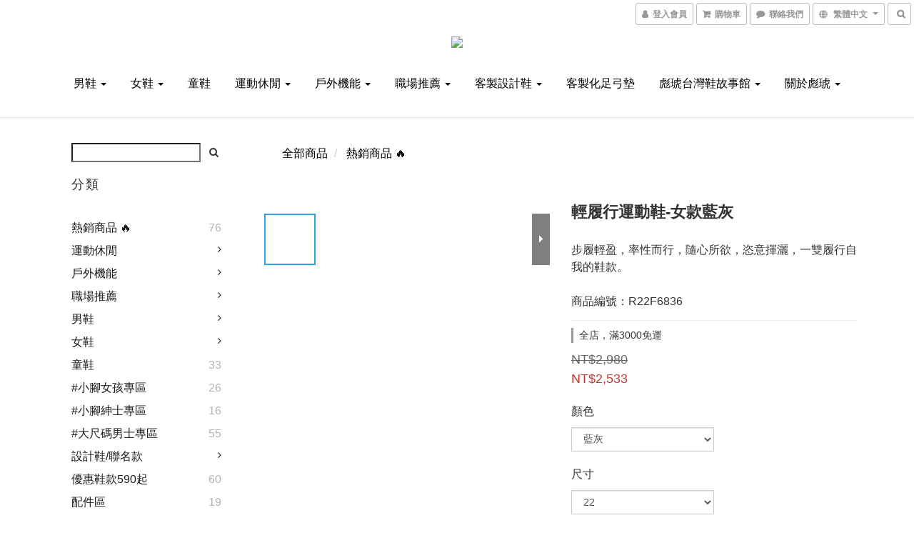

--- FILE ---
content_type: text/html; charset=utf-8
request_url: https://www.puhu.com.tw/products/puhu-womens-brisk-steps-eva-soles-athletic-shoes-blue-gray
body_size: 70007
content:
<!DOCTYPE html>
<html lang="zh-hant">
<head>

  
    <title ng-non-bindable>100%MIT嚴選高透氣.EVA輕量.3D足弓墊運動鞋-輕履行運動鞋-女款藍灰 ｜彪琥鞋業 PUHU</title>

  <meta name="description" content="台灣腳型楦頭，擺脫歐美品牌不合台灣腳型的問題。高度吸汗透氣，展現絕佳除臭性。3D腳型足弓支撐鞋墊，提供「反彈、吸震、均壓、平衡」的效果。輕量高密度EVA搭配橡膠片的一體成型鞋底，防滑與耐磨效果好，且耐用度高，穿著整天也讓您輕鬆無負擔。">

    <meta name="keywords" content="運動鞋,機能鞋,休閒鞋,女運動鞋,男運動鞋,健走,運動,登山,日常穿搭,散步,MIT,MIT鞋,台灣鞋潮鞋,運動鞋推薦,公園散步,新上市,新品,健康鞋,足弓鞋,足弓支撐,鞋墊,防滑,包覆佳,健行,郊山,步道,旅行,百搭,旅行推薦">



    <link rel="preload" href="https://cdn.shoplineapp.com/s/javascripts/currencies.js" as="script">

  <link rel="preload" href="https://cdn.shoplineapp.com/assets/fonts/fontawesome-webfont.woff2?v=4.7.0" as="font" type="font/woff2" crossorigin>



      <link rel="preload" as="image" href="https://shoplineimg.com/5db7e2b29db3cb0022a18c6a/625910c1957ec3000fb3a757/800x.webp?source_format=jpg" media="(max-height: 950px)">

<!-- locale meta -->

<meta name="viewport" content="width=device-width, initial-scale=1.0, viewport-fit=cover">

<meta name="mobile-web-app-capable" content="yes">
<meta name="format-detection" content="telephone=no" />

<meta name="google" value="notranslate">




    <script type="application/ld+json">
    {"@context":"https://schema.org","@type":"WebSite","name":"彪琥鞋業","url":"https://www.puhu.com.tw"}
    </script>


  <link rel="shortcut icon" type="image/png" href="https://img.shoplineapp.com/media/image_clips/5dba2aa2d8666b47fc8553ad/original.jpg?1572481697">

<!-- styles-->
<link rel="preconnect" href="https://fonts.gstatic.com">
<link href='https://fonts.googleapis.com/css?family=Open+Sans:300italic,400italic,600italic,700italic,800italic,400,300,600,700,800&display=swap' type='text/css' as="style" onload="this.rel='stylesheet'" />
<link href='https://fonts.googleapis.com/css?family=Source+Sans+Pro:200,300,400,600,700,900,200italic,300italic,400italic,600italic,700italic,900italic&display=swap' type='text/css' as="style" onload="this.rel='stylesheet'">
    <link rel="stylesheet" media="all" href="https://cdn.shoplineapp.com/assets/common-898e3d282d673c037e3500beff4d8e9de2ee50e01c27252b33520348e0b17da0.css" onload="" />

    <link rel="stylesheet" media="all" href="https://cdn.shoplineapp.com/assets/application-2cf2dbc52324adeef303693d883224cd4701b7a57a709b939703c1a9b0aa98b1.css" onload="" />

      <link rel="stylesheet" media="all" href="https://cdn.shoplineapp.com/assets/themes/simple-647c4914315bc75f69228ccba7a056517c0c9e752b2993586a5b3a4b71c2b88a.css" onload="" />






<style>
  :root {
      --buy-now-button-color: #fb7813;

    --cookie-consent-popup-z-index: 1000;
  }
</style>


  <link rel="stylesheet" media="all" href="https://cdn.shoplineapp.com/packs/css/intl_tel_input-0d9daf73.chunk.css" />




<!-- styles-->



<!-- GLOBAL CONTENT FOR HTML HEAD START-->
	    <link rel="stylesheet" media="all" href="https://cdn.shoplineapp.com/assets/themes/simple.black-dc2eda6d79f85ec42bfee57cd2d8bd6aac8d4c403e29b4d5242477bfbd14864b.css" onload="" />


	    <link rel="stylesheet" media="all" href="https://cdn.shoplineapp.com/assets/themes/header.centered-7b1381fe8034e006d6b2474a9480b853101848896418635227bd89c1100fe12c.css" onload="" />

	


	
<!-- GLOBAL CONTENT FOR HTML HEAD END -->


    <style>
    .boxify-image {
      background-size: cover;
    }
    .boxify-image .boxify-image-wrap img,
    .boxify-image.sl-media img {
      object-fit: cover;
    }
    </style>

<!--- Site Ownership Data -->
    <meta name="google-site-verification" content="pDjQ7Hu8FKMOUtc9cqPeBdQ4lsNsBMT1mrGYeQLiUoQ">
    <meta name="facebook-domain-verification" content="r0a35flxbzb33fmt4qzcf8enwmnl1u">
<!--- Site Ownership Data End-->

<base href="/">

  <style>
    
  </style>
  <meta name="google-site-verification" content="ekXu4hE1scCceoguunG9GPoPe0rj7tGmK99rrbwn_pY" />
<meta name="csrf-param" content="authenticity_token" />
<meta name="csrf-token" content="tge066nMbjcaN2q+wKJMcV+AvxpYUs7i3zYDtxHvBwbGJrqyHzOJT3xNNysddY5ySSoWNIzAcFf736yed3tIBg==" />


<!-- Start of Criteo one tag -->
<!-- End of Criteo one tag -->

<meta name="csrf-param" content="authenticity_token" />
<meta name="csrf-token" content="6OsEeTNdRPhCEsqkQpzYVvyX21H5BPMCyrBU6SJD5t+YygoghaKjgCRolzGfSxpV6j1yfy2WTbfuWfvARNep3w==" />
  

    <meta property="og:title" content="100%MIT嚴選高透氣.EVA輕量.3D足弓墊運動鞋-輕履行運動鞋-女款藍灰 ｜彪琥鞋業 PUHU">

  <meta property="og:type" content="product"/>

    <meta property="og:url" content="https://www.puhu.com.tw/products/puhu-womens-brisk-steps-eva-soles-athletic-shoes-blue-gray">
    <link rel="canonical" href="https://www.puhu.com.tw/products/puhu-womens-brisk-steps-eva-soles-athletic-shoes-blue-gray">

  <meta property="og:description" content="台灣腳型楦頭，擺脫歐美品牌不合台灣腳型的問題。高度吸汗透氣，展現絕佳除臭性。3D腳型足弓支撐鞋墊，提供「反彈、吸震、均壓、平衡」的效果。輕量高密度EVA搭配橡膠片的一體成型鞋底，防滑與耐磨效果好，且耐用度高，穿著整天也讓您輕鬆無負擔。">

    <meta property="og:image" content="https://img.shoplineapp.com/media/image_clips/625910c1957ec3000fb3a757/original.jpg?1650004161">
    <meta name="thumbnail" content="https://img.shoplineapp.com/media/image_clips/625910c1957ec3000fb3a757/original.jpg?1650004161">

    <meta property="fb:app_id" content="871725859578444">



<script type="text/javascript">
  window.mainConfig = JSON.parse('{\"sessionId\":\"\",\"merchantId\":\"5db7e2b29db3cb0022a18c6a\",\"appCoreHost\":\"shoplineapp.com\",\"assetHost\":\"https://cdn.shoplineapp.com/packs/\",\"apiBaseUrl\":\"http://shoplineapp.com\",\"eventTrackApi\":\"https://events.shoplytics.com/api\",\"frontCommonsApi\":\"https://front-commons.shoplineapp.com/api\",\"appendToUrl\":\"\",\"env\":\"production\",\"merchantData\":{\"_id\":\"5db7e2b29db3cb0022a18c6a\",\"addon_limit_enabled\":false,\"base_country_code\":\"TW\",\"base_currency\":{\"id\":\"twd\",\"iso_code\":\"TWD\",\"alternate_symbol\":\"NT$\",\"name\":\"New Taiwan Dollar\",\"symbol_first\":true,\"subunit_to_unit\":1},\"base_currency_code\":\"TWD\",\"beta_feature_keys\":[],\"brand_home_url\":\"https://www.puhu.com.tw\",\"checkout_setting\":{\"enable_membership_autocheck\":true,\"enable_subscription_autocheck\":false,\"enabled_abandoned_cart_notification\":true},\"current_plan_key\":\"basket\",\"current_theme_key\":\"simple\",\"delivery_option_count\":10,\"enabled_stock_reminder\":true,\"handle\":\"puhu\",\"identifier\":\"\",\"instagram_access_token\":\"\",\"instagram_id\":\"\",\"invoice_activation\":\"inactive\",\"is_image_service_enabled\":true,\"mobile_logo_media_url\":\"https://img.shoplineapp.com/media/image_clips/5dba2a7d1541640014819bf3/original.jpg?1572481660\",\"name\":\"彪琥鞋業\",\"order_setting\":{\"invoice_activation\":\"inactive\",\"short_message_activation\":\"inactive\",\"stock_reminder_activation\":\"true\",\"default_out_of_stock_reminder\":true,\"auto_cancel_expired_orders\":true,\"auto_revert_credit\":true,\"enabled_order_auth_expiry\":false,\"enforce_user_login_on_checkout\":false,\"enabled_abandoned_cart_notification\":true,\"enable_order_split_einvoice_reissue\":false,\"no_duplicate_uniform_invoice\":false,\"hourly_auto_invoice\":false,\"enabled_location_id\":true,\"invoice\":{\"tax_id\":\"\"},\"line_messenging\":{\"status\":\"active\"},\"facebook_messenging\":{\"status\":\"active\"},\"status_update_sms\":{\"status\":\"deactivated\"}},\"payment_method_count\":9,\"product_setting\":{\"enabled_show_member_price\":false,\"enabled_product_review\":true,\"variation_display\":\"dropdown\",\"price_range_enabled\":true,\"enabled_pos_product_customized_price\":false,\"enabled_pos_product_price_tier\":false,\"preorder_add_to_cart_button_display\":\"depend_on_stock\"},\"promotion_setting\":{\"one_coupon_limit_enabled\":false,\"show_promotion_reminder\":true,\"show_coupon\":true,\"multi_order_discount_strategy\":\"order_or_tier_promotion\",\"order_promotions_ignore_exclude_product\":true,\"order_gift_threshold_mode\":\"after_price_discounts\",\"order_free_shipping_threshold_mode\":\"after_all_discounts\",\"category_item_gift_threshold_mode\":\"before_discounts\",\"category_item_free_shipping_threshold_mode\":\"before_discounts\"},\"rollout_keys\":[\"2FA_google_authenticator\",\"3_layer_category\",\"3_layer_navigation\",\"3_layer_variation\",\"711_CB_13countries\",\"711_CB_pickup_TH\",\"711_c2b_report_v2\",\"711_cross_delivery\",\"AdminCancelRecurringSubscription_V1\",\"BasketSynchronizedToITC_V1\",\"MC_WA_Template_Management\",\"MC_manual_order\",\"MO_Apply_Coupon_Code\",\"StaffCanBeDeleted_V1\",\"SummaryStatement_V1\",\"UTM_export\",\"UTM_register\",\"abandoned_cart_notification\",\"add_system_fontstyle\",\"add_to_cart_revamp\",\"addon_products_limit_10\",\"addon_products_limit_unlimited\",\"addon_quantity\",\"address_format_batch2\",\"address_format_jp\",\"address_format_my\",\"address_format_us\",\"address_format_vn\",\"admin_app_extension\",\"admin_clientele_profile\",\"admin_custom_domain\",\"admin_image_service\",\"admin_logistic_bank_account\",\"admin_manual_order\",\"admin_realtime\",\"admin_vietnam_dong\",\"adminapp_order_form\",\"adminapp_wa_contacts_list\",\"ads_system_new_tab\",\"adyen_my_sc\",\"affiliate_by_product\",\"affiliate_dashboard\",\"affiliate_kol_report\",\"affiliate_kol_report_appstore\",\"alipay_hk_sc\",\"amazon_product_review\",\"android_pos_agent_clockin_n_out\",\"android_pos_purchase_order_partial_in_storage\",\"android_pos_save_send_receipt\",\"android_pos_v2_force_upgrade_version_1-50-0_date_2025-08-30\",\"app_categories_filtering\",\"app_multiplan\",\"app_subscription_prorated_billing\",\"apply_multi_order_discount\",\"apps_store\",\"apps_store_blog\",\"apps_store_fb_comment\",\"apps_store_wishlist\",\"appstore_free_trial\",\"archive_order_data\",\"archive_order_ui\",\"assign_products_to_category\",\"auth_flow_revamp\",\"auto_credit\",\"auto_credit_notify\",\"auto_credit_percentage\",\"auto_credit_recurring\",\"auto_reply_comment\",\"auto_reply_fb\",\"auto_save_sf_plus_address\",\"auto_suspend_admin\",\"availability_buy_online_pickup_instore\",\"availability_preview_buy_online_pickup_instore\",\"back_in_stock_appstore\",\"back_in_stock_notify\",\"basket_comparising_link_CNY\",\"basket_comparising_link_HKD\",\"basket_comparising_link_TWD\",\"basket_invoice_field\",\"basket_pricing_page_cny\",\"basket_pricing_page_hkd\",\"basket_pricing_page_myr\",\"basket_pricing_page_sgd\",\"basket_pricing_page_thb\",\"basket_pricing_page_twd\",\"basket_pricing_page_usd\",\"basket_pricing_page_vnd\",\"basket_subscription_coupon\",\"basket_subscription_email\",\"bianco_setting\",\"bidding_select_product\",\"bing_ads\",\"birthday_format_v2\",\"block_gtm_for_lighthouse\",\"blog\",\"blog_app\",\"blog_revamp_admin\",\"blog_revamp_admin_category\",\"blog_revamp_doublewrite\",\"blog_revamp_related_products\",\"blog_revamp_shop_category\",\"blog_revamp_singleread\",\"breadcrumb\",\"broadcast_addfilter\",\"broadcast_advanced_filters\",\"broadcast_analytics\",\"broadcast_center\",\"broadcast_clone\",\"broadcast_email_html\",\"broadcast_facebook_template\",\"broadcast_line_template\",\"broadcast_preset_time\",\"broadcast_to_unsubscribers_sms\",\"broadcast_unsubscribe_email\",\"bulk_action_customer\",\"bulk_action_product\",\"bulk_assign_point\",\"bulk_import_multi_lang\",\"bulk_payment_delivery_setting\",\"bulk_printing_labels_711C2C\",\"bulk_update_dynamic_fields\",\"bulk_update_job\",\"bulk_update_new_fields\",\"bulk_update_product_download_with_filter\",\"bulk_update_tag\",\"bulk_update_tag_enhancement\",\"bundle_add_type\",\"bundle_group\",\"bundle_page\",\"bundle_pricing\",\"bundle_promotion_apply_enhancement\",\"bundle_stackable\",\"buy_at_amazon\",\"buy_button\",\"buy_now_button\",\"buyandget_promotion\",\"callback_service\",\"cancel_order_by_customer\",\"cancel_order_by_customer_v2\",\"cart_addon\",\"cart_addon_condition\",\"cart_addon_limit\",\"cart_use_product_service\",\"cart_uuid\",\"category_banner_multiple\",\"category_limit_unlimited\",\"category_sorting\",\"channel_amazon\",\"channel_fb\",\"channel_integration\",\"channel_line\",\"charge_shipping_fee_by_product_qty\",\"chat_widget\",\"chat_widget_facebook\",\"chat_widget_ig\",\"chat_widget_line\",\"chat_widget_livechat\",\"chat_widget_whatsapp\",\"chatbot_card_carousel\",\"chatbot_card_template\",\"chatbot_image_widget\",\"chatbot_keywords_matching\",\"chatbot_welcome_template\",\"checkout_membercheckbox_toggle\",\"checkout_setting\",\"cn_pricing_page_2019\",\"combine_orders_app\",\"comment_list_export\",\"component_h1_tag\",\"connect_new_facebookpage\",\"consolidated_billing\",\"cookie_consent\",\"country_code\",\"coupon_center_back_to_cart\",\"coupon_notification\",\"coupon_v2\",\"create_staff_revamp\",\"credit_amount_condition_hidden\",\"credit_campaign\",\"credit_condition_5_tier_ec\",\"credit_installment_payment_fee_hidden\",\"credit_point_report\",\"credit_point_triggerpoint\",\"crm_email_custom\",\"crm_notify_preview\",\"crm_sms_custom\",\"crm_sms_notify\",\"cross_shop_tracker\",\"custom_css\",\"custom_home_delivery_tw\",\"custom_notify\",\"custom_order_export\",\"customer_advanced_filter\",\"customer_coupon\",\"customer_custom_field_limit_5\",\"customer_data_secure\",\"customer_edit\",\"customer_export_v2\",\"customer_group\",\"customer_group_analysis\",\"customer_group_broadcast\",\"customer_group_filter_p2\",\"customer_group_filter_p3\",\"customer_group_regenerate\",\"customer_group_sendcoupon\",\"customer_group_smartrfm_filter\",\"customer_import_50000_failure_report\",\"customer_import_v2\",\"customer_import_v3\",\"customer_list\",\"customer_new_report\",\"customer_referral\",\"customer_referral_notify\",\"customer_search_match\",\"customer_tag\",\"dashboard_v2\",\"dashboard_v2_revamp\",\"date_picker_v2\",\"deep_link_support_linepay\",\"deep_link_support_payme\",\"deep_search\",\"default_theme_ultrachic\",\"delivery_time\",\"delivery_time_with_quantity\",\"delivery_with_emap_dummy\",\"design_submenu\",\"dev_center_app_store\",\"disable_footer_brand\",\"disable_old_upgrade_reminder\",\"domain_applicable\",\"doris_bien_setting\",\"dusk_setting\",\"ec_order_unlimit\",\"ecpay_expirydate\",\"ecpay_payment_gateway\",\"einvoice_bulk_update\",\"einvoice_edit\",\"einvoice_newlogic\",\"email_credit_expire_notify\",\"email_custom\",\"email_member_forget_password_notify\",\"email_member_register_notify\",\"email_order_notify\",\"email_verification\",\"enable_body_script\",\"enable_calculate_api_promotion_apply\",\"enable_calculate_api_promotion_filter\",\"enable_cart_api\",\"enable_cart_service\",\"enable_corejs_splitting\",\"enable_lazysizes_image_tag\",\"enable_new_css_bundle\",\"enable_order_status_callback_revamp_for_promotion\",\"enable_order_status_callback_revamp_for_storefront\",\"enable_promotion_usage_record\",\"enable_shopjs_splitting\",\"enhanced_catalog_feed\",\"exclude_product\",\"exclude_product_v2\",\"execute_shipment_permission\",\"export_inventory_report_v2\",\"express_cart\",\"express_checkout_pages\",\"extend_reminder\",\"facebook_ads\",\"facebook_dia\",\"facebook_line_promotion_notify\",\"facebook_login\",\"facebook_messenger_subscription\",\"facebook_notify\",\"facebook_pixel_manager\",\"fb_1on1_chat\",\"fb_broadcast\",\"fb_broadcast_sc\",\"fb_broadcast_sc_p2\",\"fb_comment_app\",\"fb_entrance_optimization\",\"fb_feed_unlimit\",\"fb_group\",\"fb_menu\",\"fb_messenger_onetime_notification\",\"fb_multi_category_feed\",\"fb_pixel_matching\",\"fb_pixel_v2\",\"fb_post_management\",\"fb_product_set\",\"fb_quick_signup_link\",\"fb_shop_now_button\",\"fb_ssapi\",\"fb_sub_button\",\"fb_welcome_msg\",\"fbe_oe\",\"fbe_shop\",\"fbe_v2\",\"fbe_v2_edit\",\"feature_alttag_phase1\",\"feature_alttag_phase2\",\"flash_price_campaign\",\"fm_order_receipt\",\"fmt_c2c_newlabel\",\"fmt_revision\",\"footer_brand\",\"footer_builder\",\"footer_builder_new\",\"form_builder\",\"form_builder_access\",\"form_builder_user_management\",\"form_builder_v2_elements\",\"form_builder_v2_receiver\",\"form_builder_v2_report\",\"freeshipping_promotion_condition\",\"get_coupon\",\"get_promotions_by_cart\",\"gift_promotion_condition\",\"gift_shipping_promotion_discount_condition\",\"gifts_limit_10\",\"gifts_limit_unlimited\",\"gmv_revamp\",\"godaddy\",\"google_ads_api\",\"google_ads_manager\",\"google_analytics_4\",\"google_analytics_manager\",\"google_content_api\",\"google_dynamic_remarketing_tag\",\"google_enhanced_conversions\",\"google_preorder_feed\",\"google_product_category_3rdlayer\",\"google_recaptcha\",\"google_remarketing_manager\",\"google_signup_login\",\"google_tag_manager\",\"gp_tw_sc\",\"group_url_bind_post_live\",\"h2_tag_phase1\",\"hct_logistics_bills_report\",\"hidden_product\",\"hidden_product_p2\",\"hide_credit_point_record_balance\",\"hk_pricing_page_2019\",\"hkd_pricing_page_disabled_2020\",\"ig_browser_notify\",\"ig_live\",\"ig_login_entrance\",\"ig_new_api\",\"image_gallery\",\"image_gallery_p2\",\"image_host_by_region\",\"image_limit_100000\",\"image_limit_30000\",\"image_widget_mobile\",\"inbox_manual_order\",\"inbox_send_cartlink\",\"increase_variation_limit\",\"instagram_create_post\",\"instagram_post_sales\",\"instant_order_form\",\"integrated_label_711\",\"integrated_sfexpress\",\"integration_one\",\"inventory_change_reason\",\"inventory_search_v2\",\"job_api_products_export\",\"job_api_user_export\",\"job_product_import\",\"jquery_v3\",\"kingsman_v2_setting\",\"layout_engine_service_kingsman_blogs\",\"layout_engine_service_kingsman_member_center\",\"layout_engine_service_kingsman_promotions\",\"line_1on1_chat\",\"line_abandon_notification\",\"line_ads_tag\",\"line_broadcast\",\"line_ec\",\"line_in_chat_shopping\",\"line_live\",\"line_login\",\"line_login_mobile\",\"line_point_cpa_tag\",\"line_shopping_new_fields\",\"line_signup\",\"live_after_keyword\",\"live_ai_tag_comments\",\"live_announce_bids\",\"live_announce_buyer\",\"live_bidding\",\"live_broadcast_v2\",\"live_bulk_checkoutlink\",\"live_bulk_edit\",\"live_checkout_notification\",\"live_checkout_notification_all\",\"live_checkout_notification_message\",\"live_comment_discount\",\"live_comment_robot\",\"live_create_product_v2\",\"live_crosspost\",\"live_dashboard_product\",\"live_event_discount\",\"live_exclusive_price\",\"live_fb_group\",\"live_fhd_video\",\"live_general_settings\",\"live_group_event\",\"live_host_panel\",\"live_ig_messenger_broadcast\",\"live_ig_product_recommend\",\"live_im_switch\",\"live_keyword_switch\",\"live_line_broadcast\",\"live_line_management\",\"live_line_multidisplay\",\"live_luckydraw_enhancement\",\"live_messenger_broadcast\",\"live_order_block\",\"live_print_advanced\",\"live_product_recommend\",\"live_shopline_announcement\",\"live_shopline_beauty_filter\",\"live_shopline_keyword\",\"live_shopline_product_card\",\"live_shopline_view\",\"live_shopline_view_marquee\",\"live_show_storefront_facebook\",\"live_show_storefront_shopline\",\"live_stream_settings\",\"locale_revamp\",\"lock_cart_sc_product\",\"logistic_bill_v2_711_b2c\",\"logistic_bill_v2_711_c2c\",\"logo_favicon\",\"luckydraw_products\",\"luckydraw_qualification\",\"manual_activation\",\"manual_order\",\"manual_order_7-11\",\"manual_order_ec_to_sc\",\"manually_bind_post\",\"marketing_affiliate\",\"marketing_affiliate_p2\",\"mc-history-instant\",\"mc_711crossborder\",\"mc_ad_tag\",\"mc_assign_message\",\"mc_auto_bind_member\",\"mc_autoreply_cotent\",\"mc_autoreply_question\",\"mc_autoreply_trigger\",\"mc_broadcast\",\"mc_broadcast_v2\",\"mc_bulk_read\",\"mc_chatbot_template\",\"mc_delete_message\",\"mc_edit_cart\",\"mc_history_instant\",\"mc_history_post\",\"mc_im\",\"mc_inbox_autoreply\",\"mc_input_status\",\"mc_instant_notifications\",\"mc_invoicetitle_optional\",\"mc_keyword_autotagging\",\"mc_line_broadcast\",\"mc_line_broadcast_all_friends\",\"mc_line_cart\",\"mc_logistics_hct\",\"mc_logistics_tcat\",\"mc_manage_blacklist\",\"mc_mark_todo\",\"mc_new_menu\",\"mc_phone_tag\",\"mc_reminder_unpaid\",\"mc_reply_pic\",\"mc_setting_message\",\"mc_setting_orderform\",\"mc_shop_message_refactor\",\"mc_smart_advice\",\"mc_sort_waitingtime\",\"mc_sort_waitingtime_new\",\"mc_tw_invoice\",\"media_gcp_upload\",\"member_center_profile_revamp\",\"member_import_notify\",\"member_info_reward\",\"member_info_reward_subscription\",\"member_password_setup_notify\",\"member_points\",\"member_points_notify\",\"member_price\",\"membership_tier_double_write\",\"membership_tier_notify\",\"membership_tiers\",\"memebr_center_point_credit_revamp\",\"menu_limit_100\",\"menu_limit_unlimited\",\"merchant_automatic_payment_setting\",\"message_center_v3\",\"message_revamp\",\"mo_remove_discount\",\"mobile_and_email_signup\",\"mobile_signup_p2\",\"modularize_address_format\",\"molpay_credit_card\",\"multi_lang\",\"multicurrency\",\"my_pricing_page_2019\",\"myapp_reauth_alert\",\"myr_pricing_page_disabled_2020\",\"new_app_subscription\",\"new_layout_for_mobile_and_pc\",\"new_onboarding_flow\",\"new_return_management\",\"new_settings_apply_all_promotion\",\"new_signup_flow\",\"new_sinopac_3d\",\"notification_custom_sending_time\",\"npb_theme_philia\",\"npb_widget_font_size_color\",\"ob_revamp\",\"ob_sgstripe\",\"ob_twecpay\",\"oceanpay\",\"old_fbe_removal\",\"onboarding_basketplan\",\"onboarding_handle\",\"one_new_filter\",\"one_page_store\",\"one_page_store_1000\",\"one_page_store_checkout\",\"one_page_store_clone\",\"one_page_store_product_set\",\"online_credit_redemption_toggle\",\"online_store_design\",\"online_store_design_setup_guide_basketplan\",\"order_add_to_cart\",\"order_archive_calculation_revamp_crm_amount\",\"order_archive_calculation_revamp_crm_member\",\"order_archive_product_testing\",\"order_archive_testing\",\"order_archive_testing_crm\",\"order_archive_testing_order_details\",\"order_archive_testing_return_order\",\"order_confirmation_slip_upload\",\"order_custom_field_limit_5\",\"order_custom_notify\",\"order_decoupling_product_revamp\",\"order_discount_stackable\",\"order_export_366day\",\"order_export_v2\",\"order_filter_shipped_date\",\"order_message_broadcast\",\"order_new_source\",\"order_promotion_split\",\"order_search_custom_field\",\"order_search_sku\",\"order_select_across_pages\",\"order_sms_notify\",\"order_split\",\"order_status_non_automation\",\"order_status_tag_color\",\"order_tag\",\"orderemail_new_logic\",\"other_custom_notify\",\"out_of_stock_order\",\"page_builder_revamp\",\"page_builder_revamp_theme_setting\",\"page_builder_section_cache_enabled\",\"page_builder_widget_accordion\",\"page_builder_widget_blog\",\"page_builder_widget_category\",\"page_builder_widget_collage\",\"page_builder_widget_countdown\",\"page_builder_widget_custom_liquid\",\"page_builder_widget_instagram\",\"page_builder_widget_product_text\",\"page_builder_widget_subscription\",\"page_builder_widget_video\",\"page_limit_unlimited\",\"page_view_cache\",\"pakpobox\",\"partial_free_shipping\",\"payme\",\"payment_condition\",\"payment_fee_config\",\"payment_image\",\"payment_slip_notify\",\"paypal_upgrade\",\"pdp_image_lightbox\",\"pdp_image_lightbox_icon\",\"pending_subscription\",\"philia_setting\",\"pickup_remember_store\",\"plp_label_wording\",\"plp_product_seourl\",\"plp_variation_selector\",\"plp_wishlist\",\"point_campaign\",\"point_redeem_to_cash\",\"pos_only_product_settings\",\"pos_retail_store_price\",\"pos_setup_guide_basketplan\",\"post_cancel_connect\",\"post_commerce_stack_comment\",\"post_fanpage_luckydraw\",\"post_fb_group\",\"post_general_setting\",\"post_lock_pd\",\"post_sales_dashboard\",\"postsale_auto_reply\",\"postsale_create_post\",\"postsale_ig_auto_reply\",\"postsales_connect_multiple_posts\",\"preorder_limit\",\"preset_publish\",\"product_available_time\",\"product_cost_permission\",\"product_feed_info\",\"product_feed_manager_availability\",\"product_feed_revamp\",\"product_index_v2\",\"product_info\",\"product_limit_1000\",\"product_limit_unlimited\",\"product_log_v2\",\"product_page_limit_10\",\"product_quantity_update\",\"product_recommendation_abtesting\",\"product_revamp_doublewrite\",\"product_revamp_singleread\",\"product_review_import\",\"product_review_import_installable\",\"product_review_plp\",\"product_review_reward\",\"product_search\",\"product_set_revamp\",\"product_set_v2_enhancement\",\"product_summary\",\"promotion_blacklist\",\"promotion_filter_by_date\",\"promotion_first_purchase\",\"promotion_first_purchase_channel\",\"promotion_hour\",\"promotion_limit_10\",\"promotion_limit_100\",\"promotion_limit_unlimited\",\"promotion_minitem\",\"promotion_page\",\"promotion_page_reminder\",\"promotion_page_seo_button\",\"promotion_record_archive_test\",\"promotion_reminder\",\"promotion_revamp_phase1-1\",\"purchase_limit_campaign\",\"quick_answer\",\"recaptcha_reset_pw\",\"redirect_301_settings\",\"rejected_bill_reminder\",\"remove_fblike_sc\",\"repay_cookie\",\"replace_janus_interface\",\"replace_lms_old_oa_interface\",\"reports\",\"revert_credit\",\"revert_credit_p2\",\"revert_credit_status\",\"sales_dashboard\",\"sangria_setting\",\"sc_advanced_keyword\",\"sc_ai_chat_analysis\",\"sc_ai_suggested_reply\",\"sc_alipay_standard\",\"sc_atm\",\"sc_auto_bind_member\",\"sc_autodetect_address\",\"sc_autodetect_paymentslip\",\"sc_autoreply_icebreaker\",\"sc_broadcast_permissions\",\"sc_clearcart\",\"sc_clearcart_all\",\"sc_comment_label\",\"sc_comment_list\",\"sc_conversations_statistics_sunset\",\"sc_download_adminapp\",\"sc_facebook_broadcast\",\"sc_facebook_live\",\"sc_fb_ig_subscription\",\"sc_gpt_chatsummary\",\"sc_gpt_content_generator\",\"sc_gpt_knowledge_base\",\"sc_group_pm_commentid\",\"sc_group_webhook\",\"sc_intercom\",\"sc_keywords\",\"sc_line_live_pl\",\"sc_list_search\",\"sc_live_line\",\"sc_lock_inventory\",\"sc_manual_order\",\"sc_mc_settings\",\"sc_mo_711emap\",\"sc_order_unlimit\",\"sc_outstock_msg\",\"sc_overall_statistics\",\"sc_overall_statistics_api_v3\",\"sc_overall_statistics_v2\",\"sc_pickup\",\"sc_post_feature\",\"sc_product_set\",\"sc_product_variation\",\"sc_sidebar\",\"sc_similar_question_replies\",\"sc_slp_subscription_promotion\",\"sc_standard\",\"sc_store_pickup\",\"sc_wa_contacts_list\",\"sc_wa_message_report\",\"sc_wa_permissions\",\"scheduled_home_page\",\"search_function_image_gallery\",\"security_center\",\"select_all_customer\",\"select_all_inventory\",\"send_coupon_notification\",\"session_expiration_period\",\"setup_guide_basketplan\",\"sfexpress_centre\",\"sfexpress_eflocker\",\"sfexpress_service\",\"sfexpress_store\",\"sg_onboarding_currency\",\"share_cart_link\",\"shop_builder_plp\",\"shop_category_filter\",\"shop_category_filter_bulk_action\",\"shop_product_search_rate_limit\",\"shop_related_recaptcha\",\"shop_template_advanced_setting\",\"shopback_cashback\",\"shopline_captcha\",\"shopline_email_captcha\",\"shopline_product_reviews\",\"shoplytics_api_ordersales_v4\",\"shoplytics_api_psa_wide_table\",\"shoplytics_benchmark\",\"shoplytics_broadcast_api_v3\",\"shoplytics_channel_store_permission\",\"shoplytics_credit_analysis\",\"shoplytics_customer_refactor_api_v3\",\"shoplytics_date_picker_v2\",\"shoplytics_event_realtime_refactor_api_v3\",\"shoplytics_events_api_v3\",\"shoplytics_export_flex\",\"shoplytics_homepage_v2\",\"shoplytics_invoices_api_v3\",\"shoplytics_lite\",\"shoplytics_membership_tier_growth\",\"shoplytics_orders_api_v3\",\"shoplytics_ordersales_v3\",\"shoplytics_payments_api_v3\",\"shoplytics_product_revamp_api_v3\",\"shoplytics_promotions_api_v3\",\"shoplytics_psa_multi_stores_export\",\"shoplytics_psa_sub_categories\",\"shoplytics_rfim_enhancement_v3\",\"shoplytics_session_metrics\",\"shoplytics_staff_api_v3\",\"shoplytics_to_hd\",\"shopping_session_enabled\",\"signin_register_revamp\",\"skya_setting\",\"sl_logistics_bulk_action\",\"sl_logistics_fmt_freeze\",\"sl_logistics_modularize\",\"sl_payment_alipay\",\"sl_payment_cc\",\"sl_payment_standard_v2\",\"sl_payment_type_check\",\"sl_payments_apple_pay\",\"sl_payments_cc_promo\",\"sl_payments_my_cc\",\"sl_payments_my_fpx\",\"sl_payments_sg_cc\",\"sl_payments_tw_cc\",\"sl_pos_admin_cancel_order\",\"sl_pos_admin_delete_order\",\"sl_pos_admin_inventory_transfer\",\"sl_pos_admin_order_archive_testing\",\"sl_pos_admin_purchase_order\",\"sl_pos_admin_register_shift\",\"sl_pos_admin_staff\",\"sl_pos_agent_by_channel\",\"sl_pos_agent_clockin_n_out\",\"sl_pos_agent_performance\",\"sl_pos_android_A4_printer\",\"sl_pos_android_check_cart_items_with_local_db\",\"sl_pos_android_order_reduction\",\"sl_pos_android_receipt_enhancement\",\"sl_pos_app_order_archive_testing\",\"sl_pos_app_transaction_filter_enhance\",\"sl_pos_apps_store\",\"sl_pos_bugfender_log_reduction\",\"sl_pos_bulk_import_update_enhancement\",\"sl_pos_check_duplicate_create_order\",\"sl_pos_claim_coupon\",\"sl_pos_convert_order_to_cart_by_snapshot\",\"sl_pos_customerID_duplicate_check\",\"sl_pos_customer_info_enhancement\",\"sl_pos_customized_price\",\"sl_pos_disable_touchid_unlock\",\"sl_pos_discount\",\"sl_pos_einvoice_refactor\",\"sl_pos_feature_permission\",\"sl_pos_force_upgrade_1-109-0\",\"sl_pos_force_upgrade_1-110-1\",\"sl_pos_free_gifts_promotion\",\"sl_pos_from_Swift_to_OC\",\"sl_pos_iOS_A4_printer\",\"sl_pos_iOS_app_transaction_filter_enhance\",\"sl_pos_iOS_cashier_revamp_cart\",\"sl_pos_iOS_cashier_revamp_product_list\",\"sl_pos_iPadOS_version_upgrade_remind_16_0_0\",\"sl_pos_initiate_couchbase\",\"sl_pos_inventory_count\",\"sl_pos_inventory_count_difference_reason\",\"sl_pos_inventory_count_for_selected_products\",\"sl_pos_inventory_feature_module\",\"sl_pos_inventory_transfer_app_can_create_note_date\",\"sl_pos_inventory_transfer_insert_enhancement\",\"sl_pos_inventory_transfer_request\",\"sl_pos_invoice_product_name_filter\",\"sl_pos_invoice_swiftUI_revamp\",\"sl_pos_invoice_toast_show\",\"sl_pos_ios_receipt_info_enhancement\",\"sl_pos_ios_small_label_enhancement\",\"sl_pos_ios_version_upgrade_remind\",\"sl_pos_itc\",\"sl_pos_logo_terms_and_condition\",\"sl_pos_member_price\",\"sl_pos_new_report_customer_analysis\",\"sl_pos_new_report_daily_payment_methods\",\"sl_pos_new_report_overview\",\"sl_pos_new_report_product_preorder\",\"sl_pos_new_report_transaction_detail\",\"sl_pos_no_minimum_age\",\"sl_pos_order_refactor_admin\",\"sl_pos_order_upload_using_pos_service\",\"sl_pos_partial_return\",\"sl_pos_password_setting_refactor\",\"sl_pos_payment\",\"sl_pos_payment_method_picture\",\"sl_pos_payment_method_prioritized_and_hidden\",\"sl_pos_payoff_preorder\",\"sl_pos_product_add_to_cart_refactor\",\"sl_pos_product_variation_ui\",\"sl_pos_promotion\",\"sl_pos_purchase_order_onlinestore\",\"sl_pos_purchase_order_partial_in_storage\",\"sl_pos_receipt_information\",\"sl_pos_receipt_preorder_return_enhancement\",\"sl_pos_receipt_swiftUI_revamp\",\"sl_pos_register_shift\",\"sl_pos_report_shoplytics_psi\",\"sl_pos_revert_credit\",\"sl_pos_save_send_receipt\",\"sl_pos_show_coupon\",\"sl_pos_stock_refactor\",\"sl_pos_supplier_refactor\",\"sl_pos_toast_revamp\",\"sl_pos_transaction_conflict\",\"sl_pos_transaction_view_admin\",\"sl_pos_transfer_onlinestore\",\"sl_pos_user_permission\",\"sl_pos_variation_setting_refactor\",\"sl_purchase_order_search_create_enhancement\",\"slp_bank_promotion\",\"slp_product_subscription\",\"slp_remember_credit_card\",\"slp_swap\",\"smart_omo_appstore\",\"smart_product_recommendation\",\"smart_product_recommendation_regular\",\"smart_recommended_related_products\",\"sms_broadcast\",\"sms_custom\",\"sms_with_shop_name\",\"social_channel_revamp\",\"social_channel_user\",\"social_name_in_order\",\"split_order_applied_creditpoint\",\"sso_lang_th\",\"sso_lang_vi\",\"staff_elasticsearch\",\"staff_limit_5\",\"staff_service_migration\",\"static_resource_host_by_region\",\"stop_slp_approvedemail\",\"store_pick_up\",\"storefront_app_extension\",\"storefront_return\",\"stripe_3d_secure\",\"stripe_3ds_cny\",\"stripe_3ds_hkd\",\"stripe_3ds_myr\",\"stripe_3ds_sgd\",\"stripe_3ds_thb\",\"stripe_3ds_usd\",\"stripe_3ds_vnd\",\"stripe_google_pay\",\"stripe_payment_intents\",\"stripe_radar\",\"stripe_subscription_my_account\",\"structured_data\",\"studio_livestream\",\"sub_sgstripe\",\"subscription_config_edit\",\"subscription_config_edit_delivery_payment\",\"subscription_currency\",\"tappay_3D_secure\",\"tappay_sdk_v2_3_2\",\"tappay_sdk_v3\",\"tax_inclusive_setting\",\"taxes_settings\",\"tcat_711pickup_sl_logisitics\",\"tcat_logistics_bills_report\",\"tcat_newlabel\",\"th_pricing_page_2020\",\"thb_pricing_page_disabled_2020\",\"theme_bianco\",\"theme_doris_bien\",\"theme_kingsman_v2\",\"theme_level_3\",\"theme_sangria\",\"theme_ultrachic\",\"tier_birthday_credit\",\"tier_member_points\",\"tier_member_price\",\"tier_reward_app_availability\",\"tier_reward_app_p2\",\"tier_reward_credit\",\"tnc-checkbox\",\"toggle_mobile_category\",\"tw_app_shopback_cashback\",\"tw_fm_sms\",\"tw_pricing_page_2019\",\"tw_stripe_subscription\",\"twd_pricing_page_disabled_2020\",\"uc_integration\",\"uc_v2_endpoints\",\"ultra_setting\",\"unified_admin\",\"use_ngram_for_order_search\",\"user_center_social_channel\",\"user_credits\",\"variant_image_selector\",\"variant_saleprice_cost_weight\",\"variation_label_swatches\",\"varm_setting\",\"vn_pricing_page_2020\",\"vnd_pricing_page_disabled_2020\",\"wa_broadcast_customer_group\",\"wa_system_template\",\"wa_template_custom_content\",\"whatsapp_accept_marketing\",\"whatsapp_catalog\",\"whatsapp_extension\",\"whatsapp_order_form\",\"whatsapp_orderstatus_toggle\",\"wishlist_app\",\"yahoo_dot\",\"youtube_live_shopping\",\"zotabox\",\"zotabox_installable\"],\"shop_default_home_url\":\"https://puhu.shoplineapp.com\",\"shop_status\":\"open\",\"show_sold_out\":true,\"sl_payment_merchant_id\":\"2957702961176918016\",\"supported_languages\":[\"en\",\"zh-hant\"],\"tags\":[\"fashion\"],\"time_zone\":\"Asia/Taipei\",\"updated_at\":\"2026-01-21T08:54:54.630Z\",\"user_setting\":{\"_id\":\"5db7e2b2e5d56e001d1586b0\",\"created_at\":\"2019-10-29T06:56:50.561Z\",\"data\":{\"general_fields\":[{\"type\":\"gender\",\"options\":{\"order\":{\"include\":\"false\",\"required\":\"false\"},\"signup\":{\"include\":\"true\",\"required\":\"true\"},\"profile\":{\"include\":\"true\",\"required\":\"true\"}}},{\"type\":\"birthday\",\"options\":{\"order\":{\"include\":\"false\",\"required\":\"false\"},\"signup\":{\"include\":\"true\",\"required\":\"true\"},\"profile\":{\"include\":\"true\",\"required\":\"true\"}}}],\"minimum_age_limit\":\"13\",\"custom_fields\":[{\"type\":\"text\",\"name_translations\":{\"zh-hant\":\"真實姓名\"},\"options\":{\"order\":{\"include\":\"true\",\"required\":\"true\"},\"signup\":{\"include\":\"true\",\"required\":\"true\"},\"profile\":{\"include\":\"true\",\"required\":\"true\"}},\"field_id\":\"5dc127fbe9d7d90011ae530b\"},{\"type\":\"text\",\"name_translations\":{\"zh-hant\":\"手機號碼\"},\"options\":{\"order\":{\"include\":\"true\",\"required\":\"true\"},\"signup\":{\"include\":\"true\",\"required\":\"true\"},\"profile\":{\"include\":\"true\",\"required\":\"true\"}},\"field_id\":\"5dcca259888738766bbf8ee7\"},{\"type\":\"text\",\"name_translations\":{\"zh-hant\":\"地址\"},\"options\":{\"order\":{\"include\":\"false\",\"required\":\"false\"},\"signup\":{\"include\":\"false\",\"required\":\"false\"},\"profile\":{\"include\":\"true\",\"required\":\"false\"}},\"field_id\":\"5dcce0078a2754002d289b87\"},{\"type\":\"text\",\"name_translations\":{\"zh-hant\":\"市內電話\"},\"options\":{\"order\":{\"include\":\"false\",\"required\":\"false\"},\"signup\":{\"include\":\"false\",\"required\":\"false\"},\"profile\":{\"include\":\"true\",\"required\":\"false\"}},\"field_id\":\"5dde2fdb7a5209001819b5d3\"},{\"type\":\"text\",\"name_translations\":{\"zh-hant\":\"如何得知本品牌\"},\"options\":{\"order\":{\"include\":\"true\",\"required\":\"false\"},\"signup\":{\"include\":\"true\",\"required\":\"false\"},\"profile\":{\"include\":\"true\",\"required\":\"false\"}},\"field_id\":\"5f223f611fc0700027ea22b9\"}],\"signup_method\":\"email\",\"sms_verification\":{\"status\":\"false\"},\"facebook_login\":{\"status\":\"active\",\"app_id\":\"871725859578444\"},\"enable_facebook_comment\":\"\",\"facebook_comment\":\"\",\"line_login\":{\"status\":\"active\"},\"recaptcha_signup\":{\"status\":\"false\",\"site_key\":\"\"},\"email_verification\":{\"status\":\"true\"},\"login_with_verification\":{\"status\":\"false\"},\"upgrade_reminder\":{\"status\":\"active\"},\"enable_user_credit\":true,\"birthday_format\":\"YYYY/MM/DD\",\"send_birthday_credit_period\":\"monthly\",\"member_info_reward\":{\"enabled\":false,\"coupons\":{\"enabled\":false}}},\"item_type\":\"\",\"key\":\"users\",\"name\":null,\"owner_id\":\"5db7e2b29db3cb0022a18c6a\",\"owner_type\":\"Merchant\",\"publish_status\":\"published\",\"status\":\"active\",\"updated_at\":\"2024-06-07T07:43:25.343Z\",\"value\":null}},\"localeData\":{\"loadedLanguage\":{\"name\":\"繁體中文\",\"code\":\"zh-hant\"},\"supportedLocales\":[{\"name\":\"English\",\"code\":\"en\"},{\"name\":\"繁體中文\",\"code\":\"zh-hant\"}]},\"currentUser\":null,\"themeSettings\":{\"theme_color\":\"simple.black\",\"header_mode\":\"centered\",\"mobile_categories_removed\":false,\"categories_collapsed\":true,\"mobile_categories_collapsed\":true,\"image_fill\":true,\"hide_language_selector\":false,\"is_multicurrency_enabled\":false,\"show_promotions_on_product\":true,\"enabled_quick_cart\":true,\"opens_in_new_tab\":false,\"category_page\":\"24\",\"goto_top\":true,\"plp_wishlist\":false,\"buy_now_button\":{\"enabled\":true,\"color\":\"fb7813\"},\"variation_image_selector_enabled\":true,\"variation_image_selector_variation\":1,\"plp_variation_selector\":{\"enabled\":true,\"show_variation\":1},\"hide_share_buttons\":true,\"enable_gdpr_cookies_banner\":false},\"isMultiCurrencyEnabled\":false,\"features\":{\"plans\":{\"free\":{\"member_price\":false,\"cart_addon\":false,\"google_analytics_ecommerce\":false,\"membership\":false,\"shopline_logo\":true,\"user_credit\":{\"manaul\":false,\"auto\":false},\"variant_image_selector\":false},\"standard\":{\"member_price\":false,\"cart_addon\":false,\"google_analytics_ecommerce\":false,\"membership\":false,\"shopline_logo\":true,\"user_credit\":{\"manaul\":false,\"auto\":false},\"variant_image_selector\":false},\"starter\":{\"member_price\":false,\"cart_addon\":false,\"google_analytics_ecommerce\":false,\"membership\":false,\"shopline_logo\":true,\"user_credit\":{\"manaul\":false,\"auto\":false},\"variant_image_selector\":false},\"pro\":{\"member_price\":false,\"cart_addon\":false,\"google_analytics_ecommerce\":false,\"membership\":false,\"shopline_logo\":false,\"user_credit\":{\"manaul\":false,\"auto\":false},\"variant_image_selector\":false},\"business\":{\"member_price\":false,\"cart_addon\":false,\"google_analytics_ecommerce\":true,\"membership\":true,\"shopline_logo\":false,\"user_credit\":{\"manaul\":false,\"auto\":false},\"facebook_comments_plugin\":true,\"variant_image_selector\":false},\"basic\":{\"member_price\":false,\"cart_addon\":false,\"google_analytics_ecommerce\":false,\"membership\":false,\"shopline_logo\":false,\"user_credit\":{\"manaul\":false,\"auto\":false},\"variant_image_selector\":false},\"basic2018\":{\"member_price\":false,\"cart_addon\":false,\"google_analytics_ecommerce\":false,\"membership\":false,\"shopline_logo\":true,\"user_credit\":{\"manaul\":false,\"auto\":false},\"variant_image_selector\":false},\"sc\":{\"member_price\":false,\"cart_addon\":false,\"google_analytics_ecommerce\":true,\"membership\":false,\"shopline_logo\":true,\"user_credit\":{\"manaul\":false,\"auto\":false},\"facebook_comments_plugin\":true,\"facebook_chat_plugin\":true,\"variant_image_selector\":false},\"advanced\":{\"member_price\":false,\"cart_addon\":false,\"google_analytics_ecommerce\":true,\"membership\":false,\"shopline_logo\":false,\"user_credit\":{\"manaul\":false,\"auto\":false},\"facebook_comments_plugin\":true,\"facebook_chat_plugin\":true,\"variant_image_selector\":false},\"premium\":{\"member_price\":true,\"cart_addon\":true,\"google_analytics_ecommerce\":true,\"membership\":true,\"shopline_logo\":false,\"user_credit\":{\"manaul\":true,\"auto\":true},\"google_dynamic_remarketing\":true,\"facebook_comments_plugin\":true,\"facebook_chat_plugin\":true,\"wish_list\":true,\"facebook_messenger_subscription\":true,\"product_feed\":true,\"express_checkout\":true,\"variant_image_selector\":true},\"enterprise\":{\"member_price\":true,\"cart_addon\":true,\"google_analytics_ecommerce\":true,\"membership\":true,\"shopline_logo\":false,\"user_credit\":{\"manaul\":true,\"auto\":true},\"google_dynamic_remarketing\":true,\"facebook_comments_plugin\":true,\"facebook_chat_plugin\":true,\"wish_list\":true,\"facebook_messenger_subscription\":true,\"product_feed\":true,\"express_checkout\":true,\"variant_image_selector\":true},\"crossborder\":{\"member_price\":true,\"cart_addon\":true,\"google_analytics_ecommerce\":true,\"membership\":true,\"shopline_logo\":false,\"user_credit\":{\"manaul\":true,\"auto\":true},\"google_dynamic_remarketing\":true,\"facebook_comments_plugin\":true,\"facebook_chat_plugin\":true,\"wish_list\":true,\"facebook_messenger_subscription\":true,\"product_feed\":true,\"express_checkout\":true,\"variant_image_selector\":true},\"o2o\":{\"member_price\":true,\"cart_addon\":true,\"google_analytics_ecommerce\":true,\"membership\":true,\"shopline_logo\":false,\"user_credit\":{\"manaul\":true,\"auto\":true},\"google_dynamic_remarketing\":true,\"facebook_comments_plugin\":true,\"facebook_chat_plugin\":true,\"wish_list\":true,\"facebook_messenger_subscription\":true,\"product_feed\":true,\"express_checkout\":true,\"subscription_product\":true,\"variant_image_selector\":true}}},\"requestCountry\":\"US\",\"trackerEventData\":{\"Product ID\":\"6258c3fd7834e4002ae1d834\"},\"isRecaptchaEnabled\":false,\"isRecaptchaEnterprise\":true,\"recaptchaEnterpriseSiteKey\":\"6LeMcv0hAAAAADjAJkgZLpvEiuc6migO0KyLEadr\",\"recaptchaEnterpriseCheckboxSiteKey\":\"6LfQVEEoAAAAAAzllcvUxDYhfywH7-aY52nsJ2cK\",\"recaptchaSiteKey\":\"6LeMcv0hAAAAADjAJkgZLpvEiuc6migO0KyLEadr\",\"currencyData\":{\"supportedCurrencies\":[{\"name\":\"$ HKD\",\"symbol\":\"$\",\"iso_code\":\"hkd\"},{\"name\":\"P MOP\",\"symbol\":\"P\",\"iso_code\":\"mop\"},{\"name\":\"¥ CNY\",\"symbol\":\"¥\",\"iso_code\":\"cny\"},{\"name\":\"$ TWD\",\"symbol\":\"$\",\"iso_code\":\"twd\"},{\"name\":\"$ USD\",\"symbol\":\"$\",\"iso_code\":\"usd\"},{\"name\":\"$ SGD\",\"symbol\":\"$\",\"iso_code\":\"sgd\"},{\"name\":\"€ EUR\",\"symbol\":\"€\",\"iso_code\":\"eur\"},{\"name\":\"$ AUD\",\"symbol\":\"$\",\"iso_code\":\"aud\"},{\"name\":\"£ GBP\",\"symbol\":\"£\",\"iso_code\":\"gbp\"},{\"name\":\"₱ PHP\",\"symbol\":\"₱\",\"iso_code\":\"php\"},{\"name\":\"RM MYR\",\"symbol\":\"RM\",\"iso_code\":\"myr\"},{\"name\":\"฿ THB\",\"symbol\":\"฿\",\"iso_code\":\"thb\"},{\"name\":\"د.إ AED\",\"symbol\":\"د.إ\",\"iso_code\":\"aed\"},{\"name\":\"¥ JPY\",\"symbol\":\"¥\",\"iso_code\":\"jpy\"},{\"name\":\"$ BND\",\"symbol\":\"$\",\"iso_code\":\"bnd\"},{\"name\":\"₩ KRW\",\"symbol\":\"₩\",\"iso_code\":\"krw\"},{\"name\":\"Rp IDR\",\"symbol\":\"Rp\",\"iso_code\":\"idr\"},{\"name\":\"₫ VND\",\"symbol\":\"₫\",\"iso_code\":\"vnd\"},{\"name\":\"$ CAD\",\"symbol\":\"$\",\"iso_code\":\"cad\"}],\"requestCountryCurrencyCode\":\"TWD\"},\"previousUrl\":\"\",\"checkoutLandingPath\":\"/cart\",\"webpSupported\":true,\"pageType\":\"products-show\",\"paypalCnClientId\":\"AYVtr8kMzEyRCw725vQM_-hheFyo1FuWeaup4KPSvU1gg44L-NG5e2PNcwGnMo2MLCzGRg4eVHJhuqBP\",\"efoxPayVersion\":\"1.0.60\",\"universalPaymentSDKUrl\":\"https://cdn.myshopline.com\",\"shoplinePaymentCashierSDKUrl\":\"https://cdn.myshopline.com/pay/paymentElement/1.7.1/index.js\",\"shoplinePaymentV2Env\":\"prod\",\"shoplinePaymentGatewayEnv\":\"prod\",\"currentPath\":\"/products/puhu-womens-brisk-steps-eva-soles-athletic-shoes-blue-gray\",\"isExceedCartLimitation\":null,\"familyMartEnv\":\"prod\",\"familyMartConfig\":{\"cvsname\":\"familymart.shoplineapp.com\"},\"familyMartFrozenConfig\":{\"cvsname\":\"familymartfreeze.shoplineapp.com\",\"cvslink\":\"https://familymartfreeze.shoplineapp.com/familymart_freeze_callback\",\"emap\":\"https://ecmfme.map.com.tw/ReceiveOrderInfo.aspx\"},\"pageIdentifier\":\"product_detail\",\"staticResourceHost\":\"https://static.shoplineapp.com/\",\"facebookAppId\":\"467428936681900\",\"facebookSdkVersion\":\"v2.7\",\"criteoAccountId\":null,\"criteoEmail\":null,\"shoplineCaptchaEnv\":\"prod\",\"shoplineCaptchaPublicKey\":\"MIGfMA0GCSqGSIb3DQEBAQUAA4GNADCBiQKBgQCUXpOVJR72RcVR8To9lTILfKJnfTp+f69D2azJDN5U9FqcZhdYfrBegVRKxuhkwdn1uu6Er9PWV4Tp8tRuHYnlU+U72NRpb0S3fmToXL3KMKw/4qu2B3EWtxeh/6GPh3leTvMteZpGRntMVmJCJdS8PY1CG0w6QzZZ5raGKXQc2QIDAQAB\",\"defaultBlockedSmsCountries\":\"PS,MG,KE,AO,KG,UG,AZ,ZW,TJ,NG,GT,DZ,BD,BY,AF,LK,MA,EH,MM,EG,LV,OM,LT,UA,RU,KZ,KH,LY,ML,MW,IR,EE\"}');
</script>

  <script
    src="https://browser.sentry-cdn.com/6.8.0/bundle.tracing.min.js"
    integrity="sha384-PEpz3oi70IBfja8491RPjqj38s8lBU9qHRh+tBurFb6XNetbdvlRXlshYnKzMB0U"
    crossorigin="anonymous"
    defer
  ></script>
  <script
    src="https://browser.sentry-cdn.com/6.8.0/captureconsole.min.js"
    integrity="sha384-FJ5n80A08NroQF9DJzikUUhiCaQT2rTIYeJyHytczDDbIiejfcCzBR5lQK4AnmVt"
    crossorigin="anonymous"
    defer
  ></script>

<script>
  function sriOnError (event) {
    if (window.Sentry) window.Sentry.captureException(event);

    var script = document.createElement('script');
    var srcDomain = new URL(this.src).origin;
    script.src = this.src.replace(srcDomain, '');
    if (this.defer) script.setAttribute("defer", "defer");
    document.getElementsByTagName('head')[0].insertBefore(script, null);
  }
</script>

<script>window.lazySizesConfig={},Object.assign(window.lazySizesConfig,{lazyClass:"sl-lazy",loadingClass:"sl-lazyloading",loadedClass:"sl-lazyloaded",preloadClass:"sl-lazypreload",errorClass:"sl-lazyerror",iframeLoadMode:"1",loadHidden:!1});</script>
<script>!function(e,t){var a=t(e,e.document,Date);e.lazySizes=a,"object"==typeof module&&module.exports&&(module.exports=a)}("undefined"!=typeof window?window:{},function(e,t,a){"use strict";var n,i;if(function(){var t,a={lazyClass:"lazyload",loadedClass:"lazyloaded",loadingClass:"lazyloading",preloadClass:"lazypreload",errorClass:"lazyerror",autosizesClass:"lazyautosizes",fastLoadedClass:"ls-is-cached",iframeLoadMode:0,srcAttr:"data-src",srcsetAttr:"data-srcset",sizesAttr:"data-sizes",minSize:40,customMedia:{},init:!0,expFactor:1.5,hFac:.8,loadMode:2,loadHidden:!0,ricTimeout:0,throttleDelay:125};for(t in i=e.lazySizesConfig||e.lazysizesConfig||{},a)t in i||(i[t]=a[t])}(),!t||!t.getElementsByClassName)return{init:function(){},cfg:i,noSupport:!0};var s,o,r,l,c,d,u,f,m,y,h,z,g,v,p,C,b,A,E,_,w,M,N,x,L,W,S,B,T,F,R,D,k,H,O,P,$,q,I,U,j,G,J,K,Q,V=t.documentElement,X=e.HTMLPictureElement,Y="addEventListener",Z="getAttribute",ee=e[Y].bind(e),te=e.setTimeout,ae=e.requestAnimationFrame||te,ne=e.requestIdleCallback,ie=/^picture$/i,se=["load","error","lazyincluded","_lazyloaded"],oe={},re=Array.prototype.forEach,le=function(e,t){return oe[t]||(oe[t]=new RegExp("(\\s|^)"+t+"(\\s|$)")),oe[t].test(e[Z]("class")||"")&&oe[t]},ce=function(e,t){le(e,t)||e.setAttribute("class",(e[Z]("class")||"").trim()+" "+t)},de=function(e,t){var a;(a=le(e,t))&&e.setAttribute("class",(e[Z]("class")||"").replace(a," "))},ue=function(e,t,a){var n=a?Y:"removeEventListener";a&&ue(e,t),se.forEach(function(a){e[n](a,t)})},fe=function(e,a,i,s,o){var r=t.createEvent("Event");return i||(i={}),i.instance=n,r.initEvent(a,!s,!o),r.detail=i,e.dispatchEvent(r),r},me=function(t,a){var n;!X&&(n=e.picturefill||i.pf)?(a&&a.src&&!t[Z]("srcset")&&t.setAttribute("srcset",a.src),n({reevaluate:!0,elements:[t]})):a&&a.src&&(t.src=a.src)},ye=function(e,t){return(getComputedStyle(e,null)||{})[t]},he=function(e,t,a){for(a=a||e.offsetWidth;a<i.minSize&&t&&!e._lazysizesWidth;)a=t.offsetWidth,t=t.parentNode;return a},ze=(l=[],c=r=[],d=function(){var e=c;for(c=r.length?l:r,s=!0,o=!1;e.length;)e.shift()();s=!1},u=function(e,a){s&&!a?e.apply(this,arguments):(c.push(e),o||(o=!0,(t.hidden?te:ae)(d)))},u._lsFlush=d,u),ge=function(e,t){return t?function(){ze(e)}:function(){var t=this,a=arguments;ze(function(){e.apply(t,a)})}},ve=function(e){var t,n=0,s=i.throttleDelay,o=i.ricTimeout,r=function(){t=!1,n=a.now(),e()},l=ne&&o>49?function(){ne(r,{timeout:o}),o!==i.ricTimeout&&(o=i.ricTimeout)}:ge(function(){te(r)},!0);return function(e){var i;(e=!0===e)&&(o=33),t||(t=!0,(i=s-(a.now()-n))<0&&(i=0),e||i<9?l():te(l,i))}},pe=function(e){var t,n,i=99,s=function(){t=null,e()},o=function(){var e=a.now()-n;e<i?te(o,i-e):(ne||s)(s)};return function(){n=a.now(),t||(t=te(o,i))}},Ce=(_=/^img$/i,w=/^iframe$/i,M="onscroll"in e&&!/(gle|ing)bot/.test(navigator.userAgent),N=0,x=0,L=0,W=-1,S=function(e){L--,(!e||L<0||!e.target)&&(L=0)},B=function(e){return null==E&&(E="hidden"==ye(t.body,"visibility")),E||!("hidden"==ye(e.parentNode,"visibility")&&"hidden"==ye(e,"visibility"))},T=function(e,a){var n,i=e,s=B(e);for(p-=a,A+=a,C-=a,b+=a;s&&(i=i.offsetParent)&&i!=t.body&&i!=V;)(s=(ye(i,"opacity")||1)>0)&&"visible"!=ye(i,"overflow")&&(n=i.getBoundingClientRect(),s=b>n.left&&C<n.right&&A>n.top-1&&p<n.bottom+1);return s},R=ve(F=function(){var e,a,s,o,r,l,c,d,u,y,z,_,w=n.elements;if(n.extraElements&&n.extraElements.length>0&&(w=Array.from(w).concat(n.extraElements)),(h=i.loadMode)&&L<8&&(e=w.length)){for(a=0,W++;a<e;a++)if(w[a]&&!w[a]._lazyRace)if(!M||n.prematureUnveil&&n.prematureUnveil(w[a]))q(w[a]);else if((d=w[a][Z]("data-expand"))&&(l=1*d)||(l=x),y||(y=!i.expand||i.expand<1?V.clientHeight>500&&V.clientWidth>500?500:370:i.expand,n._defEx=y,z=y*i.expFactor,_=i.hFac,E=null,x<z&&L<1&&W>2&&h>2&&!t.hidden?(x=z,W=0):x=h>1&&W>1&&L<6?y:N),u!==l&&(g=innerWidth+l*_,v=innerHeight+l,c=-1*l,u=l),s=w[a].getBoundingClientRect(),(A=s.bottom)>=c&&(p=s.top)<=v&&(b=s.right)>=c*_&&(C=s.left)<=g&&(A||b||C||p)&&(i.loadHidden||B(w[a]))&&(m&&L<3&&!d&&(h<3||W<4)||T(w[a],l))){if(q(w[a]),r=!0,L>9)break}else!r&&m&&!o&&L<4&&W<4&&h>2&&(f[0]||i.preloadAfterLoad)&&(f[0]||!d&&(A||b||C||p||"auto"!=w[a][Z](i.sizesAttr)))&&(o=f[0]||w[a]);o&&!r&&q(o)}}),k=ge(D=function(e){var t=e.target;t._lazyCache?delete t._lazyCache:(S(e),ce(t,i.loadedClass),de(t,i.loadingClass),ue(t,H),fe(t,"lazyloaded"))}),H=function(e){k({target:e.target})},O=function(e,t){var a=e.getAttribute("data-load-mode")||i.iframeLoadMode;0==a?e.contentWindow.location.replace(t):1==a&&(e.src=t)},P=function(e){var t,a=e[Z](i.srcsetAttr);(t=i.customMedia[e[Z]("data-media")||e[Z]("media")])&&e.setAttribute("media",t),a&&e.setAttribute("srcset",a)},$=ge(function(e,t,a,n,s){var o,r,l,c,d,u;(d=fe(e,"lazybeforeunveil",t)).defaultPrevented||(n&&(a?ce(e,i.autosizesClass):e.setAttribute("sizes",n)),r=e[Z](i.srcsetAttr),o=e[Z](i.srcAttr),s&&(c=(l=e.parentNode)&&ie.test(l.nodeName||"")),u=t.firesLoad||"src"in e&&(r||o||c),d={target:e},ce(e,i.loadingClass),u&&(clearTimeout(y),y=te(S,2500),ue(e,H,!0)),c&&re.call(l.getElementsByTagName("source"),P),r?e.setAttribute("srcset",r):o&&!c&&(w.test(e.nodeName)?O(e,o):e.src=o),s&&(r||c)&&me(e,{src:o})),e._lazyRace&&delete e._lazyRace,de(e,i.lazyClass),ze(function(){var t=e.complete&&e.naturalWidth>1;u&&!t||(t&&ce(e,i.fastLoadedClass),D(d),e._lazyCache=!0,te(function(){"_lazyCache"in e&&delete e._lazyCache},9)),"lazy"==e.loading&&L--},!0)}),q=function(e){if(!e._lazyRace){var t,a=_.test(e.nodeName),n=a&&(e[Z](i.sizesAttr)||e[Z]("sizes")),s="auto"==n;(!s&&m||!a||!e[Z]("src")&&!e.srcset||e.complete||le(e,i.errorClass)||!le(e,i.lazyClass))&&(t=fe(e,"lazyunveilread").detail,s&&be.updateElem(e,!0,e.offsetWidth),e._lazyRace=!0,L++,$(e,t,s,n,a))}},I=pe(function(){i.loadMode=3,R()}),j=function(){m||(a.now()-z<999?te(j,999):(m=!0,i.loadMode=3,R(),ee("scroll",U,!0)))},{_:function(){z=a.now(),n.elements=t.getElementsByClassName(i.lazyClass),f=t.getElementsByClassName(i.lazyClass+" "+i.preloadClass),ee("scroll",R,!0),ee("resize",R,!0),ee("pageshow",function(e){if(e.persisted){var a=t.querySelectorAll("."+i.loadingClass);a.length&&a.forEach&&ae(function(){a.forEach(function(e){e.complete&&q(e)})})}}),e.MutationObserver?new MutationObserver(R).observe(V,{childList:!0,subtree:!0,attributes:!0}):(V[Y]("DOMNodeInserted",R,!0),V[Y]("DOMAttrModified",R,!0),setInterval(R,999)),ee("hashchange",R,!0),["focus","mouseover","click","load","transitionend","animationend"].forEach(function(e){t[Y](e,R,!0)}),/d$|^c/.test(t.readyState)?j():(ee("load",j),t[Y]("DOMContentLoaded",R),te(j,2e4)),n.elements.length?(F(),ze._lsFlush()):R()},checkElems:R,unveil:q,_aLSL:U=function(){3==i.loadMode&&(i.loadMode=2),I()}}),be=(J=ge(function(e,t,a,n){var i,s,o;if(e._lazysizesWidth=n,n+="px",e.setAttribute("sizes",n),ie.test(t.nodeName||""))for(s=0,o=(i=t.getElementsByTagName("source")).length;s<o;s++)i[s].setAttribute("sizes",n);a.detail.dataAttr||me(e,a.detail)}),K=function(e,t,a){var n,i=e.parentNode;i&&(a=he(e,i,a),(n=fe(e,"lazybeforesizes",{width:a,dataAttr:!!t})).defaultPrevented||(a=n.detail.width)&&a!==e._lazysizesWidth&&J(e,i,n,a))},{_:function(){G=t.getElementsByClassName(i.autosizesClass),ee("resize",Q)},checkElems:Q=pe(function(){var e,t=G.length;if(t)for(e=0;e<t;e++)K(G[e])}),updateElem:K}),Ae=function(){!Ae.i&&t.getElementsByClassName&&(Ae.i=!0,be._(),Ce._())};return te(function(){i.init&&Ae()}),n={cfg:i,autoSizer:be,loader:Ce,init:Ae,uP:me,aC:ce,rC:de,hC:le,fire:fe,gW:he,rAF:ze}});</script>
  <script>!function(e){window.slShadowDomCreate=window.slShadowDomCreate?window.slShadowDomCreate:e}(function(){"use strict";var e="data-shadow-status",t="SL-SHADOW-CONTENT",o={init:"init",complete:"complete"},a=function(e,t,o){if(e){var a=function(e){if(e&&e.target&&e.srcElement)for(var t=e.target||e.srcElement,a=e.currentTarget;t!==a;){if(t.matches("a")){var n=t;e.delegateTarget=n,o.apply(n,[e])}t=t.parentNode}};e.addEventListener(t,a)}},n=function(e){window.location.href.includes("is_preview=2")&&a(e,"click",function(e){e.preventDefault()})},r=function(a){if(a instanceof HTMLElement){var r=!!a.shadowRoot,i=a.previousElementSibling,s=i&&i.tagName;if(!a.getAttribute(e))if(s==t)if(r)console.warn("SL shadow dom warning: The root is aready shadow root");else a.setAttribute(e,o.init),a.attachShadow({mode:"open"}).appendChild(i),n(i),a.slUpdateLazyExtraElements&&a.slUpdateLazyExtraElements(),a.setAttribute(e,o.complete);else console.warn("SL shadow dom warning: The shadow content does not match shadow tag name")}else console.warn("SL shadow dom warning: The root is not HTMLElement")};try{document.querySelectorAll("sl-shadow-root").forEach(function(e){r(e)})}catch(e){console.warn("createShadowDom warning:",e)}});</script>
  <script>!function(){if(window.lazySizes){var e="."+(window.lazySizesConfig?window.lazySizesConfig.lazyClass:"sl-lazy");void 0===window.lazySizes.extraElements&&(window.lazySizes.extraElements=[]),HTMLElement.prototype.slUpdateLazyExtraElements=function(){var n=[];this.shadowRoot&&(n=Array.from(this.shadowRoot.querySelectorAll(e))),n=n.concat(Array.from(this.querySelectorAll(e)));var t=window.lazySizes.extraElements;return 0===n.length||(t&&t.length>0?window.lazySizes.extraElements=t.concat(n):window.lazySizes.extraElements=n,window.lazySizes.loader.checkElems(),this.shadowRoot.addEventListener("lazyloaded",function(e){var n=window.lazySizes.extraElements;if(n&&n.length>0){var t=n.filter(function(n){return n!==e.target});t.length>0?window.lazySizes.extraElements=t:delete window.lazySizes.extraElements}})),n}}else console.warn("Lazysizes warning: window.lazySizes is undefined")}();</script>

  <script src="https://cdn.shoplineapp.com/s/javascripts/currencies.js" defer></script>



<script>
  function generateGlobalSDKObserver(variableName, options = {}) {
    const { isLoaded = (sdk) => !!sdk } = options;
    return {
      [variableName]: {
        funcs: [],
        notify: function() {
          while (this.funcs.length > 0) {
            const func = this.funcs.shift();
            func(window[variableName]);
          }
        },
        subscribe: function(func) {
          if (isLoaded(window[variableName])) {
            func(window[variableName]);
          } else {
            this.funcs.push(func);
          }
          const unsubscribe = function () {
            const index = this.funcs.indexOf(func);
            if (index > -1) {
              this.funcs.splice(index, 1);
            }
          };
          return unsubscribe.bind(this);
        },
      },
    };
  }

  window.globalSDKObserver = Object.assign(
    {},
    generateGlobalSDKObserver('grecaptcha', { isLoaded: function(sdk) { return sdk && sdk.render }}),
    generateGlobalSDKObserver('FB'),
  );
</script>


  <script src="https://cdn.shoplineapp.com/assets/common-41be8598bdd84fab495c8fa2cb77a588e48160b23cd1911b69a4bdfd5c050390.js" defer="defer" onerror="sriOnError.call(this, event)" crossorigin="anonymous" integrity="sha256-Qb6FmL3YT6tJXI+iy3eliOSBYLI80ZEbaaS9/VwFA5A="></script>
  <script src="https://cdn.shoplineapp.com/assets/ng_common-c3830effc84c08457126115db49c6c892f342863b5dc72000d3ef45831d97155.js" defer="defer" onerror="sriOnError.call(this, event)" crossorigin="anonymous" integrity="sha256-w4MO/8hMCEVxJhFdtJxsiS80KGO13HIADT70WDHZcVU="></script>














  <script src="https://r2cdn.myshopline.com/static/rs/adff/prod/latest/bundle.iife.js" defer></script>

    <script src="https://cdn.shoplineapp.com/packs/js/runtime~shop-c3f224e1cb8644820ea6.js" defer="defer" integrity="sha256-6KvlCBD85qFngtcucM4dAPatfE6z0oXRa3qomWI+N7I=" onerror="sriOnError.call(this, event)" crossorigin="anonymous"></script>
<script src="https://cdn.shoplineapp.com/packs/js/shared~f77e5e04-b694f51c14b75a46fdfa.chunk.js" defer="defer" integrity="sha256-sOj8kxzwPBbu8j3ZK9sdJS0Nb0ACAOvrCnHgrUJlfGo=" onerror="sriOnError.call(this, event)" crossorigin="anonymous"></script>
<script src="https://cdn.shoplineapp.com/packs/js/shared~816a5bb5-a2465a3f4384e7042559.chunk.js" defer="defer" integrity="sha256-rqZQsCiUnkz3ICICHzXjbuIWv2XwyvtcmeF5mkjl7zI=" onerror="sriOnError.call(this, event)" crossorigin="anonymous"></script>
<script src="https://cdn.shoplineapp.com/packs/js/shared~7841a2ec-b4f261a02d0f9d2e079b.chunk.js" defer="defer" integrity="sha256-CNrJ2ycypEBJRFgLxsUUVll6SrAVROXAyP55Tp4bpvM=" onerror="sriOnError.call(this, event)" crossorigin="anonymous"></script>
<script src="https://cdn.shoplineapp.com/packs/js/shared~3dcde4f6-3f39c80c5362743604c6.chunk.js" defer="defer" integrity="sha256-KQyeXS8Ny/YF0PsG/SetzwNzMzmXsmLkkTR/Ka8AM28=" onerror="sriOnError.call(this, event)" crossorigin="anonymous"></script>
<script src="https://cdn.shoplineapp.com/packs/js/shared~261dc493-b0dd331831d975e3eb2f.chunk.js" defer="defer" integrity="sha256-ENbNM6iOVDHoCcGXmZN8fTELXn8dgHKBJXjaAxCPULE=" onerror="sriOnError.call(this, event)" crossorigin="anonymous"></script>
<script src="https://cdn.shoplineapp.com/packs/js/shared~282e354b-ca494a56c5f97faf1c65.chunk.js" defer="defer" integrity="sha256-6YOLIKk6a8BQj0X+l888QOn0JCptBmg46GZIuKNfJbc=" onerror="sriOnError.call(this, event)" crossorigin="anonymous"></script>
<script src="https://cdn.shoplineapp.com/packs/js/shared~fc1d9882-58cddd5c76ab1cc91d63.chunk.js" defer="defer" integrity="sha256-jU156TqYqc0KaSNoM4MXRKgu2BleRWCMnLicmW4I0WU=" onerror="sriOnError.call(this, event)" crossorigin="anonymous"></script>
<script src="https://cdn.shoplineapp.com/packs/js/shared~a4ade830-63538ba9d5b868c3f44b.chunk.js" defer="defer" integrity="sha256-BbMUqYhlHtPa/5LG9huLoUa9HJJy3VlMxYSiNYROU+I=" onerror="sriOnError.call(this, event)" crossorigin="anonymous"></script>
<script src="https://cdn.shoplineapp.com/packs/js/shared~1e2b444c-5497599afde54ae41ef1.chunk.js" defer="defer" integrity="sha256-z0kd6ifZr0cx8pKgzsDyxQyth012NPTSVNKRbWR4sDc=" onerror="sriOnError.call(this, event)" crossorigin="anonymous"></script>
<script src="https://cdn.shoplineapp.com/packs/js/shared~2c7aa420-e380887bc15f3835909d.chunk.js" defer="defer" integrity="sha256-fWgsa+qNa+OpLlq8ONtuQH9P1HZi4nO7sf82Pozd+tc=" onerror="sriOnError.call(this, event)" crossorigin="anonymous"></script>
<script src="https://cdn.shoplineapp.com/packs/js/shared~dbe7acde-a49ab8a82bf24999b8a7.chunk.js" defer="defer" integrity="sha256-Y0yOAtoo1jUf+FzIePqJhd/i1A5b+jQzIdtIppCWej4=" onerror="sriOnError.call(this, event)" crossorigin="anonymous"></script>
<script src="https://cdn.shoplineapp.com/packs/js/shared~d54d7c1c-4efe4fefbce5e5c3fbb3.chunk.js" defer="defer" integrity="sha256-PG5IQv03/8HPe+ZAr6Fjnnj+Gb8mIijOEtllDMudji0=" onerror="sriOnError.call(this, event)" crossorigin="anonymous"></script>
<script src="https://cdn.shoplineapp.com/packs/js/shared~200bedfd-b79b859b0249848201d1.chunk.js" defer="defer" integrity="sha256-UhecwRRxfeMxtaz/YZHxRCP2JqBFnlb70omMTHnYcIM=" onerror="sriOnError.call(this, event)" crossorigin="anonymous"></script>
<script src="https://cdn.shoplineapp.com/packs/js/vendors~shop-03a38c1857608b2f6c42.chunk.js" defer="defer" integrity="sha256-OGf6MDNsGmkuTtkBGG1OurScL7SweUv6hWwcXv2Znyc=" onerror="sriOnError.call(this, event)" crossorigin="anonymous"></script>
<script src="https://cdn.shoplineapp.com/packs/js/shop-941334f1acd699d9ca75.chunk.js" defer="defer" integrity="sha256-GZqveKV+msz3SJ9ogZAaY1sNOlvNdrQIjqp9UwMZlGs=" onerror="sriOnError.call(this, event)" crossorigin="anonymous"></script>
<script src="https://cdn.shoplineapp.com/packs/js/runtime~ng-module/main-3bc39b3eda72d836b45a.js" defer="defer" integrity="sha256-MLitmCVtZnUKh6QlAqMfZb+1FAQElXNaqbcKMcaN1JI=" onerror="sriOnError.call(this, event)" crossorigin="anonymous"></script>
<script src="https://cdn.shoplineapp.com/packs/js/shared~9ee0282b-88d7a838e623d462997b.chunk.js" defer="defer" integrity="sha256-r/i004awMYLLBie2oBv4GleeDGyZ53yQ4MoEzRqDx+A=" onerror="sriOnError.call(this, event)" crossorigin="anonymous"></script>
<script src="https://cdn.shoplineapp.com/packs/js/vendors~ng-module/main-4e19a3c1b5bd716c3a20.chunk.js" defer="defer" integrity="sha256-gbI/FE3CgavE+qwf8R20gEONGRpYUim0AQU6rMduPKk=" onerror="sriOnError.call(this, event)" crossorigin="anonymous"></script>
<script src="https://cdn.shoplineapp.com/packs/js/ng-module/main-a82bc044a6c8811efad4.chunk.js" defer="defer" integrity="sha256-at217Yn0yG0YTV2xnaNZNOxLCYhgJmaricJmONVTRZE=" onerror="sriOnError.call(this, event)" crossorigin="anonymous"></script>
<script src="https://cdn.shoplineapp.com/packs/js/runtime~ng-locale/zh-hant-c1fbafb349ed03ce9939.js" defer="defer" integrity="sha256-Fshsdsa6rqDDVgVcZMa5plUUUQ3kPm/4c3FzRnRsdOQ=" onerror="sriOnError.call(this, event)" crossorigin="anonymous"></script>
<script src="https://cdn.shoplineapp.com/packs/js/ng-locale/zh-hant-8e87a5c7459f1fec356c.chunk.js" defer="defer" integrity="sha256-a811KweZ84e8PmrLWKGEplvmN7FPsOHpHqaSLhR3EV8=" onerror="sriOnError.call(this, event)" crossorigin="anonymous"></script>
<script src="https://cdn.shoplineapp.com/packs/js/runtime~intl_tel_input-dc4ef4b6171e597fd9ce.js" defer="defer" integrity="sha256-roQd4aH8kCehfsoOHry4CkaTXkDn6BWQqg+zHosyvw0=" onerror="sriOnError.call(this, event)" crossorigin="anonymous"></script>
<script src="https://cdn.shoplineapp.com/packs/js/intl_tel_input-d3cb79a59de5f9b6cd22.chunk.js" defer="defer" integrity="sha256-gRQ7NjdFPnWbij17gFIyQwThFecy500+EZyC4a0wjlE=" onerror="sriOnError.call(this, event)" crossorigin="anonymous"></script>


<script type="text/javascript">
  (function(e,t,s,c,n,o,p){e.shoplytics||((p=e.shoplytics=function(){
p.exec?p.exec.apply(p,arguments):p.q.push(arguments)
}).v='2.0',p.q=[],(n=t.createElement(s)).async=!0,
n.src=c,(o=t.getElementsByTagName(s)[0]).parentNode.insertBefore(n,o))
})(window,document,'script','https://cdn.shoplytics.com/js/shoplytics-tracker/latest/shoplytics-tracker.js');
shoplytics('init', 'shop', {
  register: {"merchant_id":"5db7e2b29db3cb0022a18c6a","language":"zh-hant"}
});

// for facebook login redirect
if (location.hash === '#_=_') {
  history.replaceState(null, document.title, location.toString().replace(/#_=_$/, ''));
}


window.resizeImages = function(element) {
  var images = (element || document).getElementsByClassName("sl-lazy-image")
  var styleRegex = /background\-image:\ *url\(['"]?(https\:\/\/shoplineimg.com\/[^'"\)]*)+['"]?\)/

  for (var i = 0; i < images.length; i++) {
    var image = images[i]
    try {
      var src = image.getAttribute('src') || image.getAttribute('style').match(styleRegex)[1]
    } catch(e) {
      continue;
    }
    var setBySrc, head, tail, width, height;
    try {
      if (!src) { throw 'Unknown source' }

      setBySrc = !!image.getAttribute('src') // Check if it's setting the image url by "src" or "style"
      var urlParts = src.split("?"); // Fix issue that the size pattern can be in external image url
      var result = urlParts[0].match(/(.*)\/(\d+)?x?(\d+)?(.*)/) // Extract width and height from url (e.g. 1000x1000), putting the rest into head and tail for repackaging back
      head = result[1]
      tail = result[4]
      width = parseInt(result[2], 10);
      height = parseInt(result[3], 10);

      if (!!((width || height) && head != '') !== true) { throw 'Invalid image source'; }
    } catch(e) {
      if (typeof e !== 'string') { console.error(e) }
      continue;
    }

    var segment = parseInt(image.getAttribute('data-resizing-segment') || 200, 10)
    var scale = window.devicePixelRatio > 1 ? 2 : 1

    // Resize by size of given element or image itself
    var refElement = image;
    if (image.getAttribute('data-ref-element')) {
      var selector = image.getAttribute('data-ref-element');
      if (selector.indexOf('.') === 0) {
        refElement = document.getElementsByClassName(image.getAttribute('data-ref-element').slice(1))[0]
      } else {
        refElement = document.getElementById(image.getAttribute('data-ref-element'))
      }
    }
    var offsetWidth = refElement.offsetWidth;
    var offsetHeight = refElement.offsetHeight;
    var refWidth = image.getAttribute('data-max-width') ? Math.min(parseInt(image.getAttribute('data-max-width')), offsetWidth) : offsetWidth;
    var refHeight = image.getAttribute('data-max-height') ? Math.min(parseInt(image.getAttribute('data-max-height')), offsetHeight) : offsetHeight;

    // Get desired size based on view, segment and screen scale
    var resizedWidth = isNaN(width) === false ? Math.ceil(refWidth * scale / segment) * segment : undefined
    var resizedHeight = isNaN(height) === false ? Math.ceil(refHeight * scale / segment) * segment : undefined

    if (resizedWidth || resizedHeight) {
      var newSrc = head + '/' + ((resizedWidth || '') + 'x' + (resizedHeight || '')) + (tail || '') + '?';
      for (var j = 1; j < urlParts.length; j++) { newSrc += urlParts[j]; }
      if (newSrc !== src) {
        if (setBySrc) {
          image.setAttribute('src', newSrc);
        } else {
          image.setAttribute('style', image.getAttribute('style').replace(styleRegex, 'background-image:url('+newSrc+')'));
        }
        image.dataset.size = (resizedWidth || '') + 'x' + (resizedHeight || '');
      }
    }
  }
}

let createDeferredPromise = function() {
  let deferredRes, deferredRej;
  let deferredPromise = new Promise(function(res, rej) {
    deferredRes = res;
    deferredRej = rej;
  });
  deferredPromise.resolve = deferredRes;
  deferredPromise.reject = deferredRej;
  return deferredPromise;
}

// For app extension sdk
window.APP_EXTENSION_SDK_ANGULAR_JS_LOADED = createDeferredPromise();
  window.runTaskInIdle = function runTaskInIdle(task) {
    try {
      if (!task) return;
      task();
    } catch (err) {
      console.error(err);
    }
  }

window.runTaskQueue = function runTaskQueue(queue) {
  if (!queue || queue.length === 0) return;

  const task = queue.shift();
  window.runTaskInIdle(task);

  window.runTaskQueue(queue);
}


window.addEventListener('DOMContentLoaded', function() {

  app.value('mainConfig', window.mainConfig);


app.value('flash', {
});

app.value('flash_data', {});
app.constant('imageServiceEndpoint', 'https\:\/\/shoplineimg.com/')
app.constant('staticImageHost', 'static.shoplineapp.com/web')
app.constant('staticResourceHost', 'https://static.shoplineapp.com/')
app.constant('FEATURES_LIMIT', JSON.parse('{\"disable_image_service\":false,\"product_variation_limit\":400,\"paypal_spb_checkout\":false,\"mini_fast_checkout\":false,\"fast_checkout_qty\":false,\"buynow_checkout\":false,\"blog_category\":false,\"blog_post_page_limit\":false,\"shop_category_filter\":true,\"stripe_card_hk\":false,\"bulk_update_tag\":true,\"dynamic_shipping_rate_refactor\":false,\"promotion_reminder\":true,\"promotion_page_reminder\":true,\"modularize_address_format\":true,\"point_redeem_to_cash\":true,\"fb_login_integration\":false,\"product_summary\":true,\"plp_wishlist\":true,\"ec_order_unlimit\":true,\"sc_order_unlimit\":true,\"inventory_search_v2\":true,\"sc_lock_inventory\":true,\"crm_notify_preview\":true,\"plp_variation_selector\":true,\"category_banner_multiple\":true,\"order_confirmation_slip_upload\":true,\"tier_upgrade_v2\":false,\"plp_label_wording\":true,\"order_search_custom_field\":true,\"ig_browser_notify\":true,\"ig_browser_disabled\":false,\"send_product_tag_to_shop\":false,\"ads_system_new_tab\":true,\"payment_image\":true,\"sl_logistics_bulk_action\":true,\"disable_orderconfirmation_mail\":false,\"payment_slip_notify\":true,\"product_set_child_products_limit\":20,\"product_set_limit\":-1,\"sl_payments_hk_promo\":false,\"domain_redirect_ec2\":false,\"affiliate_kol_report\":true,\"applepay_newebpay\":false,\"atm_newebpay\":false,\"cvs_newebpay\":false,\"ec_fast_checkout\":false,\"checkout_setting\":true,\"omise_payment\":false,\"member_password_setup_notify\":true,\"membership_tier_notify\":true,\"auto_credit_notify\":true,\"customer_referral_notify\":true,\"member_points_notify\":true,\"member_import_notify\":true,\"crm_sms_custom\":true,\"crm_email_custom\":true,\"customer_group\":true,\"tier_auto_downgrade\":false,\"scheduled_home_page\":true,\"sc_wa_contacts_list\":true,\"broadcast_to_unsubscribers_sms\":true,\"sc_post_feature\":true,\"google_product_category_3rdlayer\":true,\"purchase_limit_campaign\":true,\"order_item_name_edit\":false,\"block_analytics_request\":false,\"subscription_order_notify\":false,\"fb_domain_verification\":false,\"disable_html5mode\":false,\"einvoice_edit\":true,\"order_search_sku\":true,\"cancel_order_by_customer_v2\":true,\"storefront_pdp_enhancement\":false,\"storefront_plp_enhancement\":false,\"storefront_adv_enhancement\":false,\"product_cost_permission\":true,\"promotion_first_purchase\":true,\"block_gtm_for_lighthouse\":true,\"use_critical_css_liquid\":false,\"flash_price_campaign\":true,\"inventory_change_reason\":true,\"ig_login_entrance\":true,\"contact_us_mobile\":false,\"sl_payment_hk_alipay\":false,\"3_layer_variation\":true,\"einvoice_tradevan\":false,\"order_add_to_cart\":true,\"order_new_source\":true,\"einvoice_bulk_update\":true,\"molpay_alipay_tng\":false,\"fastcheckout_add_on\":false,\"plp_product_seourl\":true,\"country_code\":true,\"sc_keywords\":true,\"bulk_printing_labels_711C2C\":true,\"search_function_image_gallery\":true,\"social_channel_user\":true,\"sc_overall_statistics\":true,\"product_main_images_limit\":12,\"order_custom_notify\":true,\"new_settings_apply_all_promotion\":true,\"new_order_label_711b2c\":false,\"payment_condition\":true,\"store_pick_up\":true,\"other_custom_notify\":true,\"crm_sms_notify\":true,\"sms_custom\":true,\"product_set_revamp\":true,\"charge_shipping_fee_by_product_qty\":true,\"whatsapp_extension\":true,\"new_live_selling\":false,\"tier_member_points\":true,\"fb_broadcast_sc_p2\":true,\"fb_entrance_optimization\":true,\"shopback_cashback\":true,\"bundle_add_type\":true,\"google_ads_api\":true,\"google_analytics_4\":true,\"customer_group_smartrfm_filter\":true,\"shopper_app_entrance\":false,\"enable_cart_service\":true,\"store_crm_pwa\":false,\"store_referral_export_import\":false,\"store_referral_setting\":false,\"delivery_time_with_quantity\":true,\"tier_reward_app_installation\":false,\"tier_reward_app_availability\":true,\"stop_slp_approvedemail\":true,\"google_content_api\":true,\"buy_online_pickup_instore\":false,\"subscription_order_expire_notify\":false,\"payment_octopus\":false,\"payment_hide_hk\":false,\"line_ads_tag\":true,\"get_coupon\":true,\"coupon_notification\":true,\"payme_single_key_migration\":false,\"fb_bdapi\":false,\"mc_sort_waitingtime_new\":true,\"disable_itc\":false,\"sl_payment_alipay\":true,\"sl_pos_sg_gst_on_receipt\":false,\"buyandget_promotion\":true,\"line_login_mobile\":true,\"vulnerable_js_upgrade\":false,\"replace_janus_interface\":true,\"enable_calculate_api_promotion_filter\":true,\"combine_orders\":false,\"tier_reward_app_p2\":true,\"slp_remember_credit_card\":true,\"subscription_promotion\":false,\"lock_cart_sc_product\":true,\"extend_reminder\":true,\"customer_search_match\":true,\"slp_product_subscription\":true,\"customer_group_sendcoupon\":true,\"sl_payments_apple_pay\":true,\"apply_multi_order_discount\":true,\"enable_calculate_api_promotion_apply\":true,\"product_revamp_doublewrite\":true,\"tcat_711pickup_emap\":false,\"page_builder_widget_blog\":true,\"page_builder_widget_accordion\":true,\"page_builder_widget_category\":true,\"page_builder_widget_instagram\":true,\"page_builder_widget_custom_liquid\":true,\"page_builder_widget_product_text\":true,\"page_builder_widget_subscription\":true,\"page_builder_widget_video\":true,\"page_builder_widget_collage\":true,\"npb_theme_sangria\":false,\"npb_theme_philia\":true,\"npb_theme_bianco\":false,\"line_point_cpa_tag\":true,\"affiliate_by_product\":true,\"order_select_across_pages\":true,\"page_builder_widget_count_down\":false,\"deep_link_support_payme\":true,\"deep_link_support_linepay\":true,\"split_order_applied_creditpoint\":true,\"product_review_reward\":true,\"rounding_to_one_decimal\":false,\"disable_image_service_lossy_compression\":false,\"order_status_non_automation\":true,\"member_info_reward\":true,\"order_discount_stackable\":true,\"enable_cart_api\":true,\"product_revamp_singleread\":true,\"deep_search\":true,\"new_plp_initialized\":false,\"shop_builder_plp\":true,\"old_fbe_removal\":true,\"fbig_shop_disabled\":false,\"repay_cookie\":true,\"gift_promotion_condition\":true,\"blog_revamp_singleread\":true,\"blog_revamp_doublewrite\":true,\"credit_condition_tier_limit\":5,\"credit_condition_5_tier_ec\":true,\"credit_condition_50_tier_ec\":false,\"return_order_revamp\":false,\"expand_sku_on_plp\":false,\"sl_pos_shopline_payment_invoice_new_flow\":false,\"cart_uuid\":true,\"credit_campaign_tier\":{\"active_campaign_limit\":-1,\"condition_limit\":3},\"promotion_page\":true,\"bundle_page\":true,\"bulk_update_tag_enhancement\":true,\"use_ngram_for_order_search\":true,\"notification_custom_sending_time\":true,\"promotion_by_platform\":false,\"product_feed_revamp\":true,\"one_page_store\":true,\"one_page_store_limit\":1000,\"one_page_store_clone\":true,\"header_content_security_policy\":false,\"product_set_child_products_required_quantity_limit\":50,\"blog_revamp_admin\":true,\"blog_revamp_posts_limit\":3000,\"blog_revamp_admin_category\":true,\"blog_revamp_shop_category\":true,\"blog_revamp_categories_limit\":10,\"blog_revamp_related_products\":true,\"product_feed_manager\":false,\"product_feed_manager_availability\":true,\"checkout_membercheckbox_toggle\":true,\"youtube_accounting_linking\":false,\"crowdfunding_app\":false,\"prevent_duplicate_orders_tempfix\":false,\"product_review_plp\":true,\"product_attribute_tag_awoo\":false,\"sl_pos_customer_info_enhancement\":true,\"sl_pos_customer_product_preference\":false,\"sl_pos_payment_method_prioritized_and_hidden\":true,\"sl_pos_payment_method_picture\":true,\"facebook_line_promotion_notify\":true,\"sl_admin_purchase_order\":false,\"sl_admin_inventory_transfer\":false,\"sl_admin_supplier\":false,\"sl_admin_inventory_count\":false,\"shopline_captcha\":true,\"shopline_email_captcha\":true,\"layout_engine_service_kingsman_plp\":false,\"layout_engine_service_kingsman_pdp\":false,\"layout_engine_service_kingsman_promotions\":true,\"layout_engine_service_kingsman_blogs\":true,\"layout_engine_service_kingsman_member_center\":true,\"layout_engine_service_varm_plp\":false,\"layout_engine_service_varm_pdp\":false,\"layout_engine_service_varm_promotions\":false,\"layout_engine_service_varm_blogs\":false,\"layout_engine_service_varm_member_center\":false,\"2026_pdp_revamp_mobile_abtesting\":false,\"smart_product_recommendation\":true,\"one_page_store_product_set\":true,\"page_use_product_service\":false,\"price_discount_label_plp\":false,\"pdp_image_lightbox\":true,\"advanced_menu_app\":false,\"smart_product_recommendation_plus\":false,\"sitemap_cache_6hr\":false,\"sitemap_enhance_lang\":false,\"security_center\":true,\"freeshipping_promotion_condition\":true,\"gift_shipping_promotion_discount_condition\":true,\"promotion_first_purchase_channel\":true,\"order_decoupling_product_revamp\":true,\"enable_shopjs_splitting\":true,\"enable_body_script\":true,\"enable_corejs_splitting\":true,\"member_info_reward_subscription\":true,\"session_expiration_period\":true,\"point_campaign\":true,\"online_credit_redemption_toggle\":true,\"shoplytics_payments_api_v3\":true,\"shoplytics_staff_api_v3\":true,\"shoplytics_invoices_api_v3\":true,\"shoplytics_broadcast_api_v3\":true,\"enable_promotion_usage_record\":true,\"archive_order_ui\":true,\"archive_order_data\":true,\"order_archive_calculation_revamp_crm_amount\":true,\"order_archive_calculation_revamp_crm_member\":true,\"subscription_config_edit_delivery_payment\":true,\"one_page_store_checkout\":true,\"cart_use_product_service\":true,\"order_export_366day\":true,\"promotion_record_archive_test\":true,\"order_archive_testing_return_order\":true,\"order_archive_testing_order_details\":true,\"order_archive_testing\":true,\"promotion_page_seo_button\":true,\"order_archive_testing_crm\":true,\"order_archive_product_testing\":true,\"shoplytics_customer_refactor_api_v3\":true,\"shoplytics_session_metrics\":true,\"product_set_v2_enhancement\":true,\"customer_import_50000_failure_report\":true,\"manual_order_ec_to_sc\":true,\"group_url_bind_post_live\":true,\"shoplytics_product_revamp_api_v3\":true,\"shoplytics_event_realtime_refactor_api_v3\":true,\"shoplytics_ordersales_v3\":true,\"payment_fee_config\":true,\"subscription_config_edit\":true,\"affiliate_dashboard\":true,\"export_inventory_report_v2\":true,\"member_center_profile_revamp\":true,\"youtube_live_shopping\":true,\"enable_new_css_bundle\":true,\"broadcast_preset_time\":true,\"email_custom\":true,\"social_channel_revamp\":true,\"memebr_center_point_credit_revamp\":true,\"customer_data_secure\":true,\"coupon_v2\":true,\"tcat_711pickup_sl_logisitics\":true,\"customer_export_v2\":true,\"shoplytics_channel_store_permission\":true,\"customer_group_analysis\":true,\"slp_bank_promotion\":true,\"google_preorder_feed\":true,\"replace_lms_old_oa_interface\":true,\"bulk_update_job\":true,\"custom_home_delivery_tw\":true,\"birthday_format_v2\":true,\"preorder_limit\":true,\"mobile_and_email_signup\":true,\"exclude_product_v2\":true,\"credit_point_report\":true,\"sl_payments_cc_promo\":true,\"user_center_social_channel\":true,\"enable_lazysizes_image_tag\":true,\"whatsapp_accept_marketing\":true,\"line_live\":true,\"credit_campaign\":true,\"credit_point_triggerpoint\":true,\"send_coupon_notification\":true,\"711_CB_pickup_TH\":true,\"cookie_consent\":true,\"customer_group_regenerate\":true,\"customer_group_filter_p3\":true,\"customer_group_filter_p2\":true,\"page_builder_revamp_theme_setting\":true,\"page_builder_revamp\":true,\"customer_group_broadcast\":true,\"partial_free_shipping\":true,\"broadcast_addfilter\":true,\"social_name_in_order\":true,\"admin_app_extension\":true,\"fb_group\":true,\"fb_broadcast_sc\":true,\"711_CB_13countries\":true,\"sl_payment_type_check\":true,\"sl_payment_standard_v2\":true,\"shop_category_filter_bulk_action\":true,\"bulk_action_product\":true,\"bulk_action_customer\":true,\"pos_only_product_settings\":true,\"tax_inclusive_setting\":true,\"one_new_filter\":true,\"order_tag\":true,\"out_of_stock_order\":true,\"cross_shop_tracker\":true,\"sl_logistics_modularize\":true,\"fbe_shop\":true,\"sc_manual_order\":true,\"sc_sidebar\":true,\"fb_multi_category_feed\":true,\"credit_amount_condition_hidden\":true,\"credit_installment_payment_fee_hidden\":true,\"sc_facebook_live\":true,\"category_sorting\":true,\"dashboard_v2_revamp\":true,\"customer_tag\":true,\"customer_coupon\":true,\"bulk_assign_point\":true,\"zotabox\":true,\"locale_revamp\":true,\"facebook_notify\":true,\"stripe_payment_intents\":true,\"customer_edit\":true,\"fbe_v2_edit\":true,\"payment\":{\"oceanpay\":true,\"sl_payment\":true,\"payme\":true,\"sl_logistics_fmt_freeze\":true,\"stripe_google_pay\":true},\"fb_pixel_v2\":true,\"fb_feed_unlimit\":true,\"customer_referral\":true,\"fb_product_set\":true,\"message_center_v3\":true,\"email_credit_expire_notify\":true,\"enhanced_catalog_feed\":true,\"theme_level\":3,\"chatbot_keywords_matching\":true,\"dusk_setting\":true,\"varm_setting\":true,\"skya_setting\":true,\"philia_setting\":true,\"theme_doris_bien\":true,\"theme_bianco\":true,\"theme_sangria\":true,\"preset_publish\":true,\"membership_tiers\":5,\"cart_addon_condition\":true,\"chatbot_image_widget\":true,\"chatbot_card_carousel\":true,\"uc_v2_endpoints\":true,\"uc_integration\":true,\"member_price\":true,\"revert_credit\":true,\"buy_now_button\":true,\"blog\":true,\"reports\":true,\"custom_css\":true,\"multicurrency\":true,\"chatbot_welcome_template\":true,\"smart_recommended_related_products\":true,\"order_custom_field_limit\":5,\"sl_payments_my_cc\":true,\"sl_payments_tw_cc\":true,\"sl_payments_sg_cc\":true,\"sl_payments_my_fpx\":true,\"sl_payment_cc\":true,\"express_cart\":true,\"chatbot_card_template\":true,\"customer_custom_field_limit\":5,\"sfexpress_centre\":true,\"sfexpress_store\":true,\"sfexpress_service\":true,\"sfexpress_eflocker\":true,\"product_page_limit\":-1,\"gifts_limit\":-1,\"disable_old_upgrade_reminder\":true,\"image_limit\":100000,\"domain_applicable\":true,\"share_cart_link\":true,\"exclude_product\":true,\"cancel_order_by_customer\":true,\"storefront_return\":true,\"admin_manual_order\":true,\"fbe_v2\":true,\"promotion_limit\":-1,\"th_pricing_page_2020\":true,\"shoplytics_to_hd\":true,\"stripe_subscription_my_account\":true,\"user_credit\":{\"manual\":true},\"google_recaptcha\":true,\"order_settings\":{\"line_ec\":true},\"product_feed_info\":true,\"disable_footer_brand\":true,\"footer_brand\":true,\"design\":{\"logo_favicon\":true,\"shop_template_advanced_setting\":true},\"fb_ssapi\":true,\"user_settings\":{\"facebook_login\":true},\"fb_quick_signup_link\":true,\"design_submenu\":true,\"vn_pricing_page_2020\":true,\"line_signup\":true,\"google_signup_login\":true,\"toggle_mobile_category\":true,\"online_store_design\":true,\"tcat_newlabel\":true,\"auto_reply_fb\":true,\"ig_new_api\":true,\"google_ads_manager\":true,\"facebook_pixel_manager\":true,\"bing_ads\":true,\"google_remarketing_manager\":true,\"google_analytics_manager\":true,\"yahoo_dot\":true,\"google_tag_manager\":true,\"order_split\":true,\"line_in_chat_shopping\":true,\"cart_addon\":true,\"enable_cart_addon_item\":true,\"studio_livestream\":true,\"fb_shop_now_button\":true,\"dashboard_v2\":true,\"711_cross_delivery\":true,\"product_log_v2\":true,\"integration_one\":true,\"fb_1on1_chat\":true,\"line_1on1_chat\":true,\"admin_custom_domain\":true,\"facebook_ads\":true,\"product_info\":true,\"hidden_product_p2\":true,\"channel_integration\":true,\"sl_logistics_fmt_freeze\":true,\"sl_pos_admin_order_archive_testing\":true,\"sl_pos_receipt_preorder_return_enhancement\":true,\"sl_pos_purchase_order_onlinestore\":true,\"sl_pos_inventory_count_for_selected_products\":true,\"sl_pos_receipt_information\":true,\"sl_pos_android_A4_printer\":true,\"sl_pos_iOS_A4_printer\":true,\"sl_pos_bulk_import_update_enhancement\":true,\"sl_pos_free_gifts_promotion\":true,\"sl_pos_transfer_onlinestore\":true,\"sl_pos_new_report_daily_payment_methods\":true,\"sl_pos_new_report_overview\":true,\"sl_pos_new_report_transaction_detail\":true,\"sl_pos_new_report_product_preorder\":true,\"sl_pos_new_report_customer_analysis\":true,\"sl_pos_user_permission\":true,\"sl_pos_feature_permission\":true,\"sl_pos_report_shoplytics_psi\":true,\"sl_pos_einvoice_refactor\":true,\"pos_retail_store_price\":true,\"sl_pos_save_send_receipt\":true,\"sl_pos_partial_return\":true,\"sl_pos_variation_setting_refactor\":true,\"sl_pos_password_setting_refactor\":true,\"sl_pos_supplier_refactor\":true,\"sl_pos_admin_staff\":true,\"sl_pos_customized_price\":true,\"sl_pos_member_price\":true,\"sl_pos_admin_register_shift\":true,\"sl_pos_logo_terms_and_condition\":true,\"sl_pos_inventory_transfer_request\":true,\"sl_pos_admin_inventory_transfer\":true,\"sl_pos_inventory_count\":true,\"sl_pos_transaction_conflict\":true,\"sl_pos_transaction_view_admin\":true,\"sl_pos_admin_delete_order\":true,\"sl_pos_admin_cancel_order\":true,\"sl_pos_order_refactor_admin\":true,\"sl_pos_purchase_order_partial_in_storage\":true,\"sl_pos_admin_purchase_order\":true,\"sl_pos_promotion\":true,\"sl_pos_payment\":true,\"sl_pos_discount\":true,\"email_member_forget_password_notify\":true,\"subscription_currency\":true,\"broadcast_center\":true,\"bundle_pricing\":true,\"bundle_group\":true,\"unified_admin\":true,\"email_member_register_notify\":true,\"amazon_product_review\":true,\"shopline_product_reviews\":true,\"tier_member_price\":true,\"email_order_notify\":true,\"custom_notify\":true,\"marketing_affiliate_p2\":true,\"member_points\":true,\"blog_app\":true,\"fb_comment_app\":true,\"wishlist_app\":true,\"hidden_product\":true,\"product_quantity_update\":true,\"line_shopping_new_fields\":true,\"staff_limit\":5,\"broadcast_unsubscribe_email\":true,\"menu_limit\":-1,\"revert_credit_p2\":true,\"new_sinopac_3d\":true,\"category_limit\":-1,\"image_gallery_p2\":true,\"taxes_settings\":true,\"customer_advanced_filter\":true,\"membership\":{\"index\":true,\"export\":true,\"import\":true,\"view_user\":true,\"blacklist\":true},\"marketing_affiliate\":true,\"addon_products_limit\":-1,\"order_filter_shipped_date\":true,\"variant_image_selector\":true,\"variant_saleprice_cost_weight\":true,\"variation_label_swatches\":true,\"image_widget_mobile\":true,\"fmt_revision\":true,\"back_in_stock_notify\":true,\"ecpay_expirydate\":true,\"product_available_time\":true,\"select_all_customer\":true,\"operational_bill\":true,\"product_limit\":-1,\"auto_credit\":true,\"page_limit\":-1,\"abandoned_cart_notification\":true,\"currency\":{\"vietnam_dong\":true}}'))
app.constant('RESOLUTION_LIST', JSON.parse('[200, 400, 600, 800, 1000, 1200, 1400, 1600, 1800, 2000]'))
app.constant('NEW_RESOLUTION_LIST', JSON.parse('[375, 540, 720, 900, 1080, 1296, 1512, 2160, 2960, 3260, 3860]'))


app.config(function (AnalyticsProvider) {
  AnalyticsProvider.startOffline(true);
});


app.value('fbPixelSettings', [{"unique_ids":true,"single_variation":false,"trackingCode":"157010723001162"}]);

app.constant('ANGULAR_LOCALE', {
  DATETIME_FORMATS: {
    AMPMS: ["am","pm"],
    DAY: ["Sunday","Monday","Tuesday","Wednesday","Thursday","Friday","Saturday"],
    MONTH: ["January","February","March","April","May","June","July","August","September","October","November","December"],
    SHORTDAY: ["Sun","Mon","Tue","Wed","Thu","Fri","Sat"],
    SHORTMONTH: ["Jan","Feb","Mar","Apr","May","Jun","Jul","Aug","Sep","Oct","Nov","Dec"],
    fullDate: "EEEE, MMMM d, y",
    longDate: "MMMM d, y",
    medium: "MMM d, y h:mm:ss a",
    mediumDate: "MMM d, y",
    mediumTime: "h:mm:ss a",
    short: "M/d/yy h:mm a",
    shortDate: "M/d/yy",
    shortTime: "h:mm a",
  },
  NUMBER_FORMATS: {
    CURRENCY_SYM: "$",
    DECIMAL_SEP: ".",
    GROUP_SEP: ",",
    PATTERNS: [{"gSize":3,"lgSize":3,"maxFrac":3,"minFrac":0,"minInt":1,"negPre":"-","negSuf":"","posPre":"","posSuf":""},{"gSize":3,"lgSize":3,"maxFrac":2,"minFrac":2,"minInt":1,"negPre":"-¤","negSuf":"","posPre":"¤","posSuf":""}]
  },
  id: "zh-hant",
  pluralCat: function(n, opt_precision) {
    if (['ja'].indexOf('zh-hant') >= 0) { return PLURAL_CATEGORY.OTHER; }
    var i = n | 0;
    var vf = getVF(n, opt_precision);
    if (i == 1 && vf.v == 0) {
      return PLURAL_CATEGORY.ONE;
    }
    return PLURAL_CATEGORY.OTHER;
  }
});

    app.value('product', JSON.parse('{\"_id\":\"6258c3fd7834e4002ae1d834\",\"owner_id\":\"5db7e2b29db3cb0022a18c6a\",\"field_titles\":[{\"key\":\"color\",\"name_translations\":{\"ms\":\"warna\",\"vi\":\"Màu\",\"zh-tw\":\"顏色\",\"zh-cn\":\"颜色\",\"ja\":\"カーラー\",\"en\":\"Color\",\"zh-hk\":\"顏色\",\"th\":\"สี\",\"zh-hant\":\"顏色\"},\"index\":0,\"selectorEnabled\":false},{\"key\":\"size\",\"name_translations\":{\"ms\":\"saiz\",\"vi\":\"kích thước\",\"zh-tw\":\"尺寸\",\"zh-cn\":\"尺寸\",\"ja\":\"サイズ\",\"en\":\"Size\",\"zh-hk\":\"尺寸\",\"th\":\"ขนาด\",\"zh-hant\":\"尺寸\"},\"index\":1,\"selectorEnabled\":false}],\"hide_price\":false,\"same_price\":true,\"location_id\":\"\",\"sku\":\"R22F6836\",\"brand\":\"\",\"mpn\":\"\",\"gtin\":\"\",\"summary_translations\":{\"zh-hant\":\"步履輕盈，率性而行，隨心所欲，恣意揮灑，一雙履行自我的鞋款。\\n\\n商品編號：R22F6836\"},\"title_translations\":{\"zh-hant\":\"輕履行運動鞋-女款藍灰\",\"en\":\"PUHU Women\'s Brisk Steps Eva-Soles Athletic Shoes-Blue Gray\"},\"unlimited_quantity\":false,\"out_of_stock_orderable\":false,\"price\":{\"cents\":2980,\"currency_symbol\":\"NT$\",\"currency_iso\":\"TWD\",\"label\":\"NT$2,980\",\"dollars\":2980.0},\"price_sale\":{\"cents\":2533,\"currency_symbol\":\"NT$\",\"currency_iso\":\"TWD\",\"label\":\"NT$2,533\",\"dollars\":2533.0},\"max_order_quantity\":-1,\"status\":\"active\",\"supplier_id\":\"\",\"seo_keywords\":\"運動鞋,機能鞋,休閒鞋,女運動鞋,男運動鞋,健走,運動,登山,日常穿搭,散步,MIT,MIT鞋,台灣鞋潮鞋,運動鞋推薦,公園散步,新上市,新品,健康鞋,足弓鞋,足弓支撐,鞋墊,防滑,包覆佳,健行,郊山,步道,旅行,百搭,旅行推薦\",\"is_preorder\":false,\"preorder_note_translations\":{\"zh-hant\":\"此為預購商品，訂購後預計2022.8月底之後陸續出貨，若提早有現貨則立即出貨。\"},\"stock_ids\":[\"66445e1c395b210086812681\"],\"weight\":0.0,\"subscription_enabled\":false,\"subscription_period_type\":\"day\",\"subscription_period_duration\":30,\"subscription_recurring_count_limit\":-1,\"schedule_publish_at\":null,\"gender\":\"unisex\",\"age_group\":\"all_ages\",\"adult\":\"no\",\"condition\":\"new\",\"amazon_url\":\"\",\"amazon_asin\":\"\",\"taxable\":false,\"price_max\":{\"cents\":0,\"currency_symbol\":\"NT$\",\"currency_iso\":\"TWD\",\"label\":\"\",\"dollars\":0.0},\"member_price_max\":{\"cents\":0,\"currency_symbol\":\"NT$\",\"currency_iso\":\"TWD\",\"label\":\"\",\"dollars\":0.0},\"addon_product_priorities\":{},\"blacklisted_delivery_option_ids\":[],\"blacklisted_payment_ids\":[],\"blacklisted_feed_channels\":[],\"related_product_ids\":[\"625d1fe86881f3001227f5a9\",\"625d15651e7874001855a378\",\"607e933d15a7330020f697fe\",\"601ce6a9b90e97003568265a\"],\"is_excluded_promotion\":false,\"created_by\":\"admin\",\"root_product_id\":\"63846e0090e5294b68e3b4a7\",\"feed_category\":{},\"retail_status\":\"active\",\"type\":\"product\",\"feed_variations\":{\"color\":\"\",\"size\":\"\",\"custom\":{},\"material\":\"\"},\"member_price\":{\"cents\":0,\"currency_symbol\":\"NT$\",\"currency_iso\":\"TWD\",\"label\":\"\",\"dollars\":0.0},\"lowest_member_price\":{\"cents\":2533,\"currency_symbol\":\"NT$\",\"currency_iso\":\"TWD\",\"label\":\"NT$2,533\",\"dollars\":2533.0},\"available_start_time\":null,\"available_end_time\":null,\"is_reminder_active\":false,\"flash_price_sets\":[],\"pos_category_ids\":[],\"media\":[{\"images\":{\"original\":{\"width\":1000.0,\"height\":1000.0,\"url\":\"https://img.shoplineapp.com/media/image_clips/625910c1957ec3000fb3a757/original.jpg?1650004161\"}},\"_id\":\"625910c1957ec3000fb3a757\",\"alt_translations\":{},\"blurhash\":\"\",\"detail_image_url\":\"https://shoplineimg.com/5db7e2b29db3cb0022a18c6a/625910c1957ec3000fb3a757/2000x.webp?source_format=jpg\",\"default_image_url\":\"https://shoplineimg.com/5db7e2b29db3cb0022a18c6a/625910c1957ec3000fb3a757/400x.webp?source_format=jpg\",\"thumb_image_url\":\"https://shoplineimg.com/5db7e2b29db3cb0022a18c6a/625910c1957ec3000fb3a757/400x.webp?source_format=jpg\"},{\"images\":{\"original\":{\"width\":1000.0,\"height\":1000.0,\"url\":\"https://img.shoplineapp.com/media/image_clips/625910c234d3430015b82eaa/original.jpg?1650004161\"}},\"_id\":\"625910c234d3430015b82eaa\",\"alt_translations\":{},\"blurhash\":\"\",\"detail_image_url\":\"https://shoplineimg.com/5db7e2b29db3cb0022a18c6a/625910c234d3430015b82eaa/2000x.webp?source_format=jpg\",\"default_image_url\":\"https://shoplineimg.com/5db7e2b29db3cb0022a18c6a/625910c234d3430015b82eaa/400x.webp?source_format=jpg\",\"thumb_image_url\":\"https://shoplineimg.com/5db7e2b29db3cb0022a18c6a/625910c234d3430015b82eaa/400x.webp?source_format=jpg\"},{\"images\":{\"original\":{\"width\":1000.0,\"height\":1000.0,\"url\":\"https://img.shoplineapp.com/media/image_clips/625910c1598fe100251a4d79/original.jpg?1650004161\"}},\"_id\":\"625910c1598fe100251a4d79\",\"alt_translations\":{},\"blurhash\":\"\",\"detail_image_url\":\"https://shoplineimg.com/5db7e2b29db3cb0022a18c6a/625910c1598fe100251a4d79/2000x.webp?source_format=jpg\",\"default_image_url\":\"https://shoplineimg.com/5db7e2b29db3cb0022a18c6a/625910c1598fe100251a4d79/400x.webp?source_format=jpg\",\"thumb_image_url\":\"https://shoplineimg.com/5db7e2b29db3cb0022a18c6a/625910c1598fe100251a4d79/400x.webp?source_format=jpg\"},{\"images\":{\"original\":{\"width\":1000.0,\"height\":1000.0,\"url\":\"https://img.shoplineapp.com/media/image_clips/625910c1f7aa3100156890bf/original.jpg?1650004161\"}},\"_id\":\"625910c1f7aa3100156890bf\",\"alt_translations\":{},\"blurhash\":\"\",\"detail_image_url\":\"https://shoplineimg.com/5db7e2b29db3cb0022a18c6a/625910c1f7aa3100156890bf/2000x.webp?source_format=jpg\",\"default_image_url\":\"https://shoplineimg.com/5db7e2b29db3cb0022a18c6a/625910c1f7aa3100156890bf/400x.webp?source_format=jpg\",\"thumb_image_url\":\"https://shoplineimg.com/5db7e2b29db3cb0022a18c6a/625910c1f7aa3100156890bf/400x.webp?source_format=jpg\"},{\"images\":{\"original\":{\"width\":1000.0,\"height\":1000.0,\"url\":\"https://img.shoplineapp.com/media/image_clips/625910c1d57baa001571a788/original.jpg?1650004161\"}},\"_id\":\"625910c1d57baa001571a788\",\"alt_translations\":{},\"blurhash\":\"\",\"detail_image_url\":\"https://shoplineimg.com/5db7e2b29db3cb0022a18c6a/625910c1d57baa001571a788/2000x.webp?source_format=jpg\",\"default_image_url\":\"https://shoplineimg.com/5db7e2b29db3cb0022a18c6a/625910c1d57baa001571a788/400x.webp?source_format=jpg\",\"thumb_image_url\":\"https://shoplineimg.com/5db7e2b29db3cb0022a18c6a/625910c1d57baa001571a788/400x.webp?source_format=jpg\"},{\"images\":{\"original\":{\"width\":1000.0,\"height\":1000.0,\"url\":\"https://img.shoplineapp.com/media/image_clips/625910c10b9cf80027652f71/original.jpg?1650004161\"}},\"_id\":\"625910c10b9cf80027652f71\",\"alt_translations\":{},\"blurhash\":\"\",\"detail_image_url\":\"https://shoplineimg.com/5db7e2b29db3cb0022a18c6a/625910c10b9cf80027652f71/2000x.webp?source_format=jpg\",\"default_image_url\":\"https://shoplineimg.com/5db7e2b29db3cb0022a18c6a/625910c10b9cf80027652f71/400x.webp?source_format=jpg\",\"thumb_image_url\":\"https://shoplineimg.com/5db7e2b29db3cb0022a18c6a/625910c10b9cf80027652f71/400x.webp?source_format=jpg\"},{\"images\":{\"original\":{\"width\":1000.0,\"height\":1000.0,\"url\":\"https://img.shoplineapp.com/media/image_clips/625910c2bdd50700183a4cce/original.jpg?1650004161\"}},\"_id\":\"625910c2bdd50700183a4cce\",\"alt_translations\":{},\"blurhash\":\"\",\"detail_image_url\":\"https://shoplineimg.com/5db7e2b29db3cb0022a18c6a/625910c2bdd50700183a4cce/2000x.webp?source_format=jpg\",\"default_image_url\":\"https://shoplineimg.com/5db7e2b29db3cb0022a18c6a/625910c2bdd50700183a4cce/400x.webp?source_format=jpg\",\"thumb_image_url\":\"https://shoplineimg.com/5db7e2b29db3cb0022a18c6a/625910c2bdd50700183a4cce/400x.webp?source_format=jpg\"},{\"images\":{\"original\":{\"width\":1000.0,\"height\":1000.0,\"url\":\"https://img.shoplineapp.com/media/image_clips/625910c2b23c69002db73aee/original.jpg?1650004161\"}},\"_id\":\"625910c2b23c69002db73aee\",\"alt_translations\":{},\"blurhash\":\"\",\"detail_image_url\":\"https://shoplineimg.com/5db7e2b29db3cb0022a18c6a/625910c2b23c69002db73aee/2000x.webp?source_format=jpg\",\"default_image_url\":\"https://shoplineimg.com/5db7e2b29db3cb0022a18c6a/625910c2b23c69002db73aee/400x.webp?source_format=jpg\",\"thumb_image_url\":\"https://shoplineimg.com/5db7e2b29db3cb0022a18c6a/625910c2b23c69002db73aee/400x.webp?source_format=jpg\"}],\"cover_media_array\":[{\"_id\":\"625910c1957ec3000fb3a757\",\"original_image_url\":\"https://img.shoplineapp.com/media/image_clips/625910c1957ec3000fb3a757/original.jpg?1650004161\"},{\"_id\":\"625910c234d3430015b82eaa\",\"original_image_url\":\"https://img.shoplineapp.com/media/image_clips/625910c234d3430015b82eaa/original.jpg?1650004161\"},{\"_id\":\"625910c1598fe100251a4d79\",\"original_image_url\":\"https://img.shoplineapp.com/media/image_clips/625910c1598fe100251a4d79/original.jpg?1650004161\"},{\"_id\":\"625910c1f7aa3100156890bf\",\"original_image_url\":\"https://img.shoplineapp.com/media/image_clips/625910c1f7aa3100156890bf/original.jpg?1650004161\"},{\"_id\":\"625910c1d57baa001571a788\",\"original_image_url\":\"https://img.shoplineapp.com/media/image_clips/625910c1d57baa001571a788/original.jpg?1650004161\"},{\"_id\":\"625910c10b9cf80027652f71\",\"original_image_url\":\"https://img.shoplineapp.com/media/image_clips/625910c10b9cf80027652f71/original.jpg?1650004161\"},{\"_id\":\"625910c2bdd50700183a4cce\",\"original_image_url\":\"https://img.shoplineapp.com/media/image_clips/625910c2bdd50700183a4cce/original.jpg?1650004161\"},{\"_id\":\"625910c2b23c69002db73aee\",\"original_image_url\":\"https://img.shoplineapp.com/media/image_clips/625910c2b23c69002db73aee/original.jpg?1650004161\"}],\"variations\":[{\"price\":{\"cents\":2980,\"currency_symbol\":\"NT$\",\"currency_iso\":\"TWD\",\"label\":\"NT$2,980\",\"dollars\":2980.0},\"location_id\":\"\",\"sku\":\"R22F6836076220\",\"fields_translations\":{\"en\":[\"\",\"\"],\"zh-hant\":[\"藍灰\",\"22\"]},\"key\":\"6258c3fdf1f063000b93b2a5\",\"media_id\":\"\",\"stock_ids\":[\"63846e0090e5294b68e3b4a8\"],\"price_sale\":{\"cents\":2533,\"currency_symbol\":\"NT$\",\"currency_iso\":\"TWD\",\"label\":\"NT$2,533\",\"dollars\":2533.0},\"cost\":{\"cents\":1490,\"currency_symbol\":\"NT$\",\"currency_iso\":\"TWD\",\"label\":\"NT$1,490\",\"dollars\":1490.0},\"weight\":1.3,\"feed_variations\":{\"color\":\"{\\\"en\\\":\\\"\\\",\\\"zh-hant\\\":\\\"藍灰\\\"}\",\"size\":\"{\\\"en\\\":\\\"\\\",\\\"zh-hant\\\":\\\"22\\\"}\",\"custom\":{},\"material\":\"\"},\"quantity\":1,\"stock_id\":\"63846e0090e5294b68e3b4a8\",\"member_price\":{\"cents\":0,\"currency_symbol\":\"NT$\",\"currency_iso\":\"TWD\",\"label\":\"\",\"dollars\":0.0},\"fields\":[{\"name_translations\":{\"zh-hant\":\"藍灰\",\"en\":\"\"},\"name\":\"藍灰\"},{\"name_translations\":{\"zh-hant\":\"22\",\"en\":\"\"},\"name\":\"22\"}],\"media\":null,\"mpn\":\"\",\"gtin\":\"\",\"variant_option_ids\":[\"6258c3fd7834e4002ae1d833\",\"6258c3fd7834e4002ae1d82d\"],\"product_price_tiers\":{\"5dcc9e86cd04da855baf7902\":{\"cents\":0,\"currency_symbol\":\"\",\"currency_iso\":\"\",\"label\":\"\",\"dollars\":0.0},\"5dcc9e5cefe6340038a4648d\":{\"cents\":0,\"currency_symbol\":\"\",\"currency_iso\":\"\",\"label\":\"\",\"dollars\":0.0},\"5dcc9e300d4d711ea284b7ac\":{\"cents\":0,\"currency_symbol\":\"\",\"currency_iso\":\"\",\"label\":\"\",\"dollars\":0.0}},\"retail_price\":null,\"warehouse\":{\"_id\":\"63846def90e5294b68e392dd\",\"name_translations\":{\"zh-cn\":\"预设仓库\",\"zh-hant\":\"預設倉庫\",\"en\":\"Primary\"}},\"max_order_quantity\":-1,\"preorder_limit\":-1,\"root_product_variation_id\":\"63846e0090e5294b68e3b4ae\"},{\"price\":{\"cents\":2980,\"currency_symbol\":\"NT$\",\"currency_iso\":\"TWD\",\"label\":\"NT$2,980\",\"dollars\":2980.0},\"location_id\":\"\",\"sku\":\"R22F6836076225\",\"fields_translations\":{\"en\":[\"\",\"\"],\"zh-hant\":[\"藍灰\",\"22.5\"]},\"key\":\"6258c3fdf1f063000b93b2a6\",\"media_id\":\"\",\"stock_ids\":[\"63846e0090e5294b68e3b4a9\"],\"price_sale\":{\"cents\":2533,\"currency_symbol\":\"NT$\",\"currency_iso\":\"TWD\",\"label\":\"NT$2,533\",\"dollars\":2533.0},\"cost\":{\"cents\":1490,\"currency_symbol\":\"NT$\",\"currency_iso\":\"TWD\",\"label\":\"NT$1,490\",\"dollars\":1490.0},\"weight\":1.3,\"feed_variations\":{\"color\":\"{\\\"en\\\":\\\"\\\",\\\"zh-hant\\\":\\\"藍灰\\\"}\",\"size\":\"{\\\"en\\\":\\\"\\\",\\\"zh-hant\\\":\\\"22.5\\\"}\",\"custom\":{},\"material\":\"\"},\"quantity\":0,\"stock_id\":\"63846e0090e5294b68e3b4a9\",\"member_price\":{\"cents\":0,\"currency_symbol\":\"NT$\",\"currency_iso\":\"TWD\",\"label\":\"\",\"dollars\":0.0},\"fields\":[{\"name_translations\":{\"zh-hant\":\"藍灰\",\"en\":\"\"},\"name\":\"藍灰\"},{\"name_translations\":{\"zh-hant\":\"22.5\",\"en\":\"\"},\"name\":\"22.5\"}],\"media\":null,\"mpn\":\"\",\"gtin\":\"\",\"variant_option_ids\":[\"6258c3fd7834e4002ae1d833\",\"6258c3fd7834e4002ae1d82e\"],\"product_price_tiers\":{\"5dcc9e86cd04da855baf7902\":{\"cents\":0,\"currency_symbol\":\"\",\"currency_iso\":\"\",\"label\":\"\",\"dollars\":0.0},\"5dcc9e5cefe6340038a4648d\":{\"cents\":0,\"currency_symbol\":\"\",\"currency_iso\":\"\",\"label\":\"\",\"dollars\":0.0},\"5dcc9e300d4d711ea284b7ac\":{\"cents\":0,\"currency_symbol\":\"\",\"currency_iso\":\"\",\"label\":\"\",\"dollars\":0.0}},\"retail_price\":null,\"warehouse\":{\"_id\":\"63846def90e5294b68e392dd\",\"name_translations\":{\"zh-cn\":\"预设仓库\",\"zh-hant\":\"預設倉庫\",\"en\":\"Primary\"}},\"max_order_quantity\":-1,\"preorder_limit\":-1,\"root_product_variation_id\":\"63846e0090e5294b68e3b4af\"},{\"price\":{\"cents\":2980,\"currency_symbol\":\"NT$\",\"currency_iso\":\"TWD\",\"label\":\"NT$2,980\",\"dollars\":2980.0},\"location_id\":\"\",\"sku\":\"R22F6836076230\",\"fields_translations\":{\"en\":[\"\",\"\"],\"zh-hant\":[\"藍灰\",\"23\"]},\"key\":\"6258c3fdf1f063000b93b2a7\",\"media_id\":\"\",\"stock_ids\":[\"63846e0090e5294b68e3b4aa\"],\"price_sale\":{\"cents\":2533,\"currency_symbol\":\"NT$\",\"currency_iso\":\"TWD\",\"label\":\"NT$2,533\",\"dollars\":2533.0},\"cost\":{\"cents\":1490,\"currency_symbol\":\"NT$\",\"currency_iso\":\"TWD\",\"label\":\"NT$1,490\",\"dollars\":1490.0},\"weight\":1.3,\"feed_variations\":{\"color\":\"{\\\"en\\\":\\\"\\\",\\\"zh-hant\\\":\\\"藍灰\\\"}\",\"size\":\"{\\\"en\\\":\\\"\\\",\\\"zh-hant\\\":\\\"23\\\"}\",\"custom\":{},\"material\":\"\"},\"quantity\":1,\"stock_id\":\"63846e0090e5294b68e3b4aa\",\"member_price\":{\"cents\":0,\"currency_symbol\":\"NT$\",\"currency_iso\":\"TWD\",\"label\":\"\",\"dollars\":0.0},\"fields\":[{\"name_translations\":{\"zh-hant\":\"藍灰\",\"en\":\"\"},\"name\":\"藍灰\"},{\"name_translations\":{\"zh-hant\":\"23\",\"en\":\"\"},\"name\":\"23\"}],\"media\":null,\"mpn\":\"\",\"gtin\":\"\",\"variant_option_ids\":[\"6258c3fd7834e4002ae1d833\",\"6258c3fd7834e4002ae1d82f\"],\"product_price_tiers\":{\"5dcc9e86cd04da855baf7902\":{\"cents\":0,\"currency_symbol\":\"\",\"currency_iso\":\"\",\"label\":\"\",\"dollars\":0.0},\"5dcc9e5cefe6340038a4648d\":{\"cents\":0,\"currency_symbol\":\"\",\"currency_iso\":\"\",\"label\":\"\",\"dollars\":0.0},\"5dcc9e300d4d711ea284b7ac\":{\"cents\":0,\"currency_symbol\":\"\",\"currency_iso\":\"\",\"label\":\"\",\"dollars\":0.0}},\"retail_price\":null,\"warehouse\":{\"_id\":\"63846def90e5294b68e392dd\",\"name_translations\":{\"zh-cn\":\"预设仓库\",\"zh-hant\":\"預設倉庫\",\"en\":\"Primary\"}},\"max_order_quantity\":-1,\"preorder_limit\":-1,\"root_product_variation_id\":\"63846e0090e5294b68e3b4b0\"},{\"price\":{\"cents\":2980,\"currency_symbol\":\"NT$\",\"currency_iso\":\"TWD\",\"label\":\"NT$2,980\",\"dollars\":2980.0},\"location_id\":\"\",\"sku\":\"R22F6836076235\",\"fields_translations\":{\"en\":[\"\",\"\"],\"zh-hant\":[\"藍灰\",\"23.5\"]},\"key\":\"6258c3fdf1f063000b93b2a8\",\"media_id\":\"\",\"stock_ids\":[\"63846e0090e5294b68e3b4ab\"],\"price_sale\":{\"cents\":2533,\"currency_symbol\":\"NT$\",\"currency_iso\":\"TWD\",\"label\":\"NT$2,533\",\"dollars\":2533.0},\"cost\":{\"cents\":1490,\"currency_symbol\":\"NT$\",\"currency_iso\":\"TWD\",\"label\":\"NT$1,490\",\"dollars\":1490.0},\"weight\":1.3,\"feed_variations\":{\"color\":\"{\\\"en\\\":\\\"\\\",\\\"zh-hant\\\":\\\"藍灰\\\"}\",\"size\":\"{\\\"en\\\":\\\"\\\",\\\"zh-hant\\\":\\\"23.5\\\"}\",\"custom\":{},\"material\":\"\"},\"quantity\":0,\"stock_id\":\"63846e0090e5294b68e3b4ab\",\"member_price\":{\"cents\":0,\"currency_symbol\":\"NT$\",\"currency_iso\":\"TWD\",\"label\":\"\",\"dollars\":0.0},\"fields\":[{\"name_translations\":{\"zh-hant\":\"藍灰\",\"en\":\"\"},\"name\":\"藍灰\"},{\"name_translations\":{\"zh-hant\":\"23.5\",\"en\":\"\"},\"name\":\"23.5\"}],\"media\":null,\"mpn\":\"\",\"gtin\":\"\",\"variant_option_ids\":[\"6258c3fd7834e4002ae1d833\",\"6258c3fd7834e4002ae1d830\"],\"product_price_tiers\":{\"5dcc9e86cd04da855baf7902\":{\"cents\":0,\"currency_symbol\":\"\",\"currency_iso\":\"\",\"label\":\"\",\"dollars\":0.0},\"5dcc9e5cefe6340038a4648d\":{\"cents\":0,\"currency_symbol\":\"\",\"currency_iso\":\"\",\"label\":\"\",\"dollars\":0.0},\"5dcc9e300d4d711ea284b7ac\":{\"cents\":0,\"currency_symbol\":\"\",\"currency_iso\":\"\",\"label\":\"\",\"dollars\":0.0}},\"retail_price\":null,\"warehouse\":{\"_id\":\"63846def90e5294b68e392dd\",\"name_translations\":{\"zh-cn\":\"预设仓库\",\"zh-hant\":\"預設倉庫\",\"en\":\"Primary\"}},\"max_order_quantity\":-1,\"preorder_limit\":-1,\"root_product_variation_id\":\"63846e0090e5294b68e3b4b1\"},{\"price\":{\"cents\":2980,\"currency_symbol\":\"NT$\",\"currency_iso\":\"TWD\",\"label\":\"NT$2,980\",\"dollars\":2980.0},\"location_id\":\"\",\"sku\":\"R22F6836076240\",\"fields_translations\":{\"en\":[\"\",\"\"],\"zh-hant\":[\"藍灰\",\"24\"]},\"key\":\"6258c3fdf1f063000b93b2a9\",\"media_id\":\"\",\"stock_ids\":[\"63846e0090e5294b68e3b4ac\"],\"price_sale\":{\"cents\":2533,\"currency_symbol\":\"NT$\",\"currency_iso\":\"TWD\",\"label\":\"NT$2,533\",\"dollars\":2533.0},\"cost\":{\"cents\":1490,\"currency_symbol\":\"NT$\",\"currency_iso\":\"TWD\",\"label\":\"NT$1,490\",\"dollars\":1490.0},\"weight\":1.3,\"feed_variations\":{\"color\":\"{\\\"en\\\":\\\"\\\",\\\"zh-hant\\\":\\\"藍灰\\\"}\",\"size\":\"{\\\"en\\\":\\\"\\\",\\\"zh-hant\\\":\\\"24\\\"}\",\"custom\":{},\"material\":\"\"},\"quantity\":1,\"stock_id\":\"63846e0090e5294b68e3b4ac\",\"member_price\":{\"cents\":0,\"currency_symbol\":\"NT$\",\"currency_iso\":\"TWD\",\"label\":\"\",\"dollars\":0.0},\"fields\":[{\"name_translations\":{\"zh-hant\":\"藍灰\",\"en\":\"\"},\"name\":\"藍灰\"},{\"name_translations\":{\"zh-hant\":\"24\",\"en\":\"\"},\"name\":\"24\"}],\"media\":null,\"mpn\":\"\",\"gtin\":\"\",\"variant_option_ids\":[\"6258c3fd7834e4002ae1d833\",\"6258c3fd7834e4002ae1d831\"],\"product_price_tiers\":{\"5dcc9e86cd04da855baf7902\":{\"cents\":0,\"currency_symbol\":\"\",\"currency_iso\":\"\",\"label\":\"\",\"dollars\":0.0},\"5dcc9e5cefe6340038a4648d\":{\"cents\":0,\"currency_symbol\":\"\",\"currency_iso\":\"\",\"label\":\"\",\"dollars\":0.0},\"5dcc9e300d4d711ea284b7ac\":{\"cents\":0,\"currency_symbol\":\"\",\"currency_iso\":\"\",\"label\":\"\",\"dollars\":0.0}},\"retail_price\":null,\"warehouse\":{\"_id\":\"63846def90e5294b68e392dd\",\"name_translations\":{\"zh-cn\":\"预设仓库\",\"zh-hant\":\"預設倉庫\",\"en\":\"Primary\"}},\"max_order_quantity\":-1,\"preorder_limit\":-1,\"root_product_variation_id\":\"63846e0090e5294b68e3b4b2\"},{\"price\":{\"cents\":2980,\"currency_symbol\":\"NT$\",\"currency_iso\":\"TWD\",\"label\":\"NT$2,980\",\"dollars\":2980.0},\"location_id\":\"\",\"sku\":\"R22F6836076245\",\"fields_translations\":{\"en\":[\"\",\"\"],\"zh-hant\":[\"藍灰\",\"24.5\"]},\"key\":\"6258c3fdf1f063000b93b2aa\",\"media_id\":\"\",\"stock_ids\":[\"63846e0090e5294b68e3b4ad\"],\"price_sale\":{\"cents\":2533,\"currency_symbol\":\"NT$\",\"currency_iso\":\"TWD\",\"label\":\"NT$2,533\",\"dollars\":2533.0},\"cost\":{\"cents\":1490,\"currency_symbol\":\"NT$\",\"currency_iso\":\"TWD\",\"label\":\"NT$1,490\",\"dollars\":1490.0},\"weight\":1.3,\"feed_variations\":{\"color\":\"{\\\"en\\\":\\\"\\\",\\\"zh-hant\\\":\\\"藍灰\\\"}\",\"size\":\"{\\\"en\\\":\\\"\\\",\\\"zh-hant\\\":\\\"24.5\\\"}\",\"custom\":{},\"material\":\"\"},\"quantity\":1,\"stock_id\":\"63846e0090e5294b68e3b4ad\",\"member_price\":{\"cents\":0,\"currency_symbol\":\"NT$\",\"currency_iso\":\"TWD\",\"label\":\"\",\"dollars\":0.0},\"fields\":[{\"name_translations\":{\"zh-hant\":\"藍灰\",\"en\":\"\"},\"name\":\"藍灰\"},{\"name_translations\":{\"zh-hant\":\"24.5\",\"en\":\"\"},\"name\":\"24.5\"}],\"media\":null,\"mpn\":\"\",\"gtin\":\"\",\"variant_option_ids\":[\"6258c3fd7834e4002ae1d833\",\"6258c3fd7834e4002ae1d832\"],\"product_price_tiers\":{\"5dcc9e86cd04da855baf7902\":{\"cents\":0,\"currency_symbol\":\"\",\"currency_iso\":\"\",\"label\":\"\",\"dollars\":0.0},\"5dcc9e5cefe6340038a4648d\":{\"cents\":0,\"currency_symbol\":\"\",\"currency_iso\":\"\",\"label\":\"\",\"dollars\":0.0},\"5dcc9e300d4d711ea284b7ac\":{\"cents\":0,\"currency_symbol\":\"\",\"currency_iso\":\"\",\"label\":\"\",\"dollars\":0.0}},\"retail_price\":null,\"warehouse\":{\"_id\":\"63846def90e5294b68e392dd\",\"name_translations\":{\"en\":\"Primary\",\"zh-hant\":\"預設倉庫\",\"zh-cn\":\"预设仓库\"}},\"max_order_quantity\":-1,\"preorder_limit\":-1,\"root_product_variation_id\":\"63846e0090e5294b68e3b4b3\"}],\"variant_options\":[{\"key\":\"6258c3fd7834e4002ae1d82d\",\"media_id\":\"\",\"index\":1,\"name_translations\":{\"zh-hant\":\"22\"},\"type\":\"size\",\"media\":null},{\"key\":\"6258c3fd7834e4002ae1d82e\",\"media_id\":\"\",\"index\":1,\"name_translations\":{\"zh-hant\":\"22.5\"},\"type\":\"size\",\"media\":null},{\"key\":\"6258c3fd7834e4002ae1d82f\",\"media_id\":\"\",\"index\":1,\"name_translations\":{\"zh-hant\":\"23\"},\"type\":\"size\",\"media\":null},{\"key\":\"6258c3fd7834e4002ae1d830\",\"media_id\":\"\",\"index\":1,\"name_translations\":{\"zh-hant\":\"23.5\"},\"type\":\"size\",\"media\":null},{\"key\":\"6258c3fd7834e4002ae1d831\",\"media_id\":\"\",\"index\":1,\"name_translations\":{\"zh-hant\":\"24\"},\"type\":\"size\",\"media\":null},{\"key\":\"6258c3fd7834e4002ae1d832\",\"media_id\":\"\",\"index\":1,\"name_translations\":{\"zh-hant\":\"24.5\"},\"type\":\"size\",\"media\":null},{\"key\":\"6258c3fd7834e4002ae1d833\",\"media_id\":\"\",\"index\":0,\"name_translations\":{\"zh-hant\":\"藍灰\"},\"type\":\"color\",\"media\":null}],\"addon_promotions\":[{\"_id\":\"5e4a2c7c47dc0d001e866521\",\"addon_product_id\":\"5e4a2c3227752c0024e54766\",\"available_channel_ids\":[],\"available_platforms\":[\"app\",\"ec\"],\"banner_media_ids\":[],\"codes\":[],\"conditions\":[{\"_id\":\"5e4a2c7c47dc0d001e866522\",\"blacklisted_product_ids\":[],\"min_item_count\":null,\"min_price\":null,\"promotion_id\":\"5e4a2c7c47dc0d001e866521\",\"subscription_period\":null,\"type\":null,\"whitelisted_category_ids\":[],\"whitelisted_product_ids\":[\"5dc11d03622a56345753226a\",\"5dc11d04622a563457532283\",\"5dc11d06622a5634575322b5\",\"5dc11d07622a5634575322ce\",\"5dd76e0d622a561d89f25794\",\"5dd76e0e622a561d89f257b5\",\"5dd76e10622a561d89f257d6\",\"5dd76e11622a561d89f257f2\",\"5ddb996a622a564712aa2659\",\"5ddb996b622a564712aa2670\",\"5ddb996d622a564712aa2687\",\"5ddb996e622a564712aa269e\",\"5ddb996f622a564712aa26b3\",\"5ddb9971622a564712aa26cc\",\"5ddb9972622a564712aa26e5\",\"5ddb9973622a564712aa26fe\",\"5ddb9975622a564712aa2717\",\"5de870a822c8be00273bd8e6\",\"5de874ed3d2a130024d29d23\",\"5de8a689e32fa300249262c1\",\"5de8a844e4fe57002a47a60b\",\"5de8aa3caa9508001ecfe992\",\"5de8ab40a5801d0030d6433f\",\"5df1f20b6edf73001b457d6a\",\"5df1f81ac553b10030d3d4a1\",\"5df1fee4bc7cec5e27a02c97\",\"5df201a5e0686c26609f465e\",\"5df2032cab9bbc29d3870bd9\",\"5df204243899658ba1e6e146\",\"5df205b06edf73002d457e60\",\"5df2067c211fe74f44ec271a\",\"5df87fc34cc9bd003c1d0060\",\"5df881231bdece00363ab6b6\",\"5df885243e302a001e9d25c0\",\"5df888d02815530039f03ebc\",\"5df88adf638cff0018258da1\",\"5df898d61b6b7b1eb9876f72\",\"5df89aa34ac595002aaf0599\",\"5df89d521b6b7b00308778c5\",\"5dfb162e4c0f3e003d750fde\",\"5dfb17557bebe76cf1d8de26\",\"5dfb2b64e37263465b57925c\",\"5e001a381af147002af598a8\",\"5e0038fd1af14776f6f50151\",\"5e003d024c3898704d549be9\",\"5e008b21e00968772ac7e927\",\"5e008c3b1af147001ef5b57f\",\"5e018e42b5d92e3b097cb72d\",\"5e018f95258cdc58623f8a60\",\"5e01a42d258cdc1f823fa031\",\"5e01a4f426702c7bb35a26a2\",\"5e01a72281334342326c87c0\",\"5e01ab09871fad001222cf60\",\"5e01ae425cd0ab003cf476b0\",\"5e01af6dbaf22a0c77da833d\",\"5e01b1fa056c56002156aa42\",\"5e01b2e5f194784eb2781f60\",\"5e01ba35056c56499b55e1b4\",\"5e01bb41f0556a62b5e657ba\",\"5e01bc2b4c3898352c54a6eb\",\"5e02c75b1af1470691f4fe19\",\"5e02ceb5b5d92e6f6d7c793d\",\"5e02cfeebaf22a6b53da90b2\",\"5e02d363f118fc2c41b283bd\",\"5e02d614da9de300213973cb\",\"5e02d6e7871fad6e5a222180\",\"5e02d79faab11d03e144ea34\",\"5e02d84252ad7500121a6d45\",\"5e0ae1cfc691b700166ebba4\",\"5e0ae3e3c691b700346ebc90\",\"5e0ae4b95a2dbe0036c2005e\",\"5e0ae63a3b278e0033bec452\",\"5e0ae8a0806c4c001c0be8d7\",\"5e0aeb4415fcbb003968f1e8\",\"5e0aed28831035003afb502c\",\"5e0aee525a2dbe003cc203c4\",\"5e0af103d5e3bc0036881ad8\",\"5e0af1eefccd71003066655f\",\"5e0af2b215fcbb002468f384\",\"5e0af802806c4c00250beb29\",\"5e0b0d80c691b700286ec804\",\"5e0b15518cb8d400218519a8\",\"5e0b1729122e740015f94154\",\"5e0b1882fccd71790b666bc8\",\"5e0b1981350591001e0a46ca\",\"5e0b1ab9962f3800125ea6bc\",\"5e0b1be751e9146f11273c73\",\"5e0f13a9f922b2000f756f89\",\"5e156aba7d6423001b665d43\",\"5e157bde21a58d003ce2740a\",\"5e157dd5085c7e4e3fd1135d\",\"5e158414d78edb00393d659b\",\"5e1585522efd8f001e12c4d5\",\"5e158615b7b879002d191989\",\"5e158ea3e60595001edd4326\",\"5e158f47fe2d2b0015b18f1e\",\"5e15901b11d242000f579671\",\"5e1c22a4fac67f00213cc540\",\"5e1c24631576350015a5d67d\",\"5e1c27b42888ba00180bafea\",\"5e1c2cce2888ba00270bb26c\",\"5e1c2e4fb02f8a002106df58\",\"5e1c2f93590d740039ffcb39\",\"5e1c30b0778d1e003c731764\",\"5e1c31e4e1b324003ce5747a\",\"5e1c330b35b6010030db62a3\",\"5e1c3412e5160b43ace73c3f\",\"5e1c34aa157635002da5da7b\",\"5e1ead8e46f922003695d992\",\"5e1eaf60f27594003c58328d\",\"5e1eb03f9ea8270021540ab0\",\"5e1eb436480e86000f649f57\",\"5e1ebd6b731b740018362b0a\",\"5e1ebe69cdcb3c00305768e1\",\"5e201ae0f9b17000396c3b09\",\"5e201bac62d3f6001b071f5f\",\"5e201df1ce30490024530aa9\",\"5e201ebccc08cd0015162463\",\"5e2024836abfa30027ecadc3\",\"5e20254721e711002b20511e\",\"5e26afdb468e30003c46108d\",\"5e26b0afb6b4860027a08160\",\"5e26b212f495a75abb9752e0\",\"5e26b2ac6c1b1f002da3ccf0\",\"5e26b36315e313002763f20b\",\"5e26b8fea8e53a001b2e5524\",\"5e26b9bd88801f002ad53a6d\",\"5e26ba497c6c6a00274127d4\",\"5e324ad2f49ddb0036e1e034\",\"5e324c87b02e4c00155f75d4\",\"5e3272d2af997b0036c4ff7f\",\"5e32754e06be7b002ae500da\",\"5e328fd26b62d300332a2a19\",\"5e329539c7d6e725c871d499\",\"5e32972cae6542001e5e770d\",\"5e37907b96f3f81ce3ed3f36\",\"5e379288770eb7002de4cd87\",\"5e37954ea2c6190034d18856\",\"5e37e09ce577030024c4a14b\",\"5e391a783c73ed0018c67779\",\"5e391bbaa0d500001b28dae7\",\"5e391c7dd7cb1f0030cad849\",\"5e391e859880600030e2bfd2\",\"5e3ce19e741021003942b75b\",\"5e3cffa2ce04ea6eb40ed174\",\"5e3d005d7caad4002db39bb1\",\"5e3d11a58769db32ccea3e99\",\"5e3d1239787ff90039670eb4\",\"5e47a210553766001bed9199\",\"5e47ac81dbc2de0021f5777b\",\"5e47ad70a842930015a522cb\",\"5e4a592618efd50033574a85\",\"5e4a5a1ed4d27700393c9609\",\"5e4e34e0d922840033057607\",\"5e4e382122bf6665862bb2cf\",\"5e4e3ad10a69c17f5349cf16\",\"5e4e3f410a69c1003c49db3f\",\"5e4e42baba28eb001854a017\",\"5e4e447593145c002d8d3065\",\"5e4f8f5c324eb522013790ec\",\"5e4f90f2b6bf7c003978a83b\",\"5e4f9518324eb5002737971c\",\"5e4f95a9ba3f427d6f04f0f0\",\"5e9812513160da003355fbad\",\"5e98137152e72c869c0516c4\",\"5e9814a257866b002d9defef\",\"5ea14ff2026d86003c1b315c\",\"5eb3ad7cbe2abd00337bf17f\",\"5eba6a3652d7f900277c6f3b\",\"5ebbb9c2a1065f00271141cd\",\"5ec4ef79ea1713004ed02eb8\",\"5ee1f1e331dcbe0042539b5c\",\"5ee1f356e2ef50004bc2f797\",\"5ee1f3f8f8bb7d004e3e01cd\",\"5ee1f58efd929c4b407844c3\",\"5ee1f62777ff732216280be4\",\"5ee1f72294a5eb003f9be47a\",\"5ee1f83591558d002185fac4\",\"5ee2fc0507c48c0042d2ad26\",\"5ee2fcc288c76100332a21be\",\"5ee2fdc069f99b26df692c03\",\"5ee3185f65dcd56ffb66f56e\",\"5ee319f9283bad1ebfbe8cc8\",\"5ee31b26ff39333a0c663570\",\"5ee31c7eff39336ad9663da1\",\"5ee320fbff3933575766420c\",\"5ee322e4ff39338f6b663f33\",\"5ee326b76ea439003cf54cbf\",\"5ee327cf5c05ad0033b739a5\",\"5ee3287cbde6e80027e3fefd\",\"5ee32ea3ff3933575766464b\",\"5ee32f9165dcd54dab66f4e1\",\"5ee337b2e9b96a002a9964de\",\"5f3de615044cf11846181e6c\",\"5f3deba97ae8400048b81558\",\"5f3deda17ebd3f004259dcd5\",\"5f3dee60d255a02f49e21ae7\",\"5f3e0343f2c80b0051eed5f3\",\"5f3e0960dccac50042695241\",\"5f3e0bc730cf5b0051947d35\",\"5f3e0c8b12b465002485cc0e\",\"5f3e0de16211a5002ea1e6cc\",\"5f3e14ff8b5070004285ed66\",\"5f3e15ba0f9d4000397c9929\",\"5fb377764a718547eb2ed369\",\"5fb3790139843832087db8ed\",\"5fb37b4d7f8b132562c27751\",\"5fbb64e439b88259b82a5e18\",\"5fbb6762701e0d0e94b7da35\",\"5fbb6c9f5d22d70017bd9166\",\"5fbb70bd8c08e80038dede15\",\"5fbcb9ba04b065289818eacd\",\"5fbcbf7b06312200179514fc\",\"5fbcc78cee1b7400147cac8a\",\"5fbccb3ad0ae89003e03d7e6\",\"5fc0be9080ee79002c2f68f7\",\"5fc0c0e1b1bd620038c973a8\",\"5fc45e3648de5a003b0b3542\",\"5fc6fcda45324000321ebd85\",\"5fc6ff5baecc2118625e6c17\",\"5fc70264a314df001140b07b\",\"5fc7113121f58e002fdfbe29\",\"5fc7126818f6c2001a4ed606\",\"5fc8639731cb8a0029835b24\",\"5fc89c8b43a459003bae4790\",\"601b9cdf97b9c40029504411\",\"601babb3e2023d0026290dcb\",\"601bb1eae969690014fd77cc\",\"601ce6a9b90e97003568265a\",\"601ce89ad9b7020014277bed\",\"601ceb4acd987e001ad986ce\",\"6045932153774200110d236c\",\"604596a472fc4300236ca3df\",\"604598a07440cd003bec5058\",\"60459b977aa5e6002f4413fe\",\"60459ca05a72e50026574183\",\"60459d7314f54200140c0258\",\"607e6c7bf2d6c6002ccc21c1\",\"607e933d15a7330020f697fe\",\"607e9b4e5bfd0c002c512038\",\"6090dfa8410c55001dad46e0\",\"6090e0b45d31c60020425544\",\"6090fb78b9c5c700388c9eca\",\"60e7df2a8dd6cc00265a19fe\",\"6195d08d8355f100116a7596\",\"61ea243ae4ef0b001432c82b\",\"61ea251da14f0600208d2b0a\",\"61ea26919cece90029dee2fa\",\"61ea2726755bde00201cc20b\",\"61ea27a55a76e90023e0bdd4\",\"6200af256c3b3a0026ffbcb9\",\"622175d7f7a5cd00232ce2f6\",\"622176a94c765c002ca4b23f\",\"622177e74a6bdd001afe1237\",\"6221b8af81cb5c002f21ae71\",\"6221b918ce28ed002689c31e\",\"6258be07c7b25e0018cf7a81\",\"6258c3fd7834e4002ae1d834\",\"625cc331cdc8ae000f148224\",\"625d15651e7874001855a378\",\"625d15e237f176002ac91527\",\"625d1f7166c71a001582f439\",\"625d1fe86881f3001227f5a9\",\"6281fd39788b8d000fd23b91\",\"6281ff39d1666d0027031675\",\"62820d86d789b60012d6c12a\",\"62820ec7b7dea2002d6d02c4\",\"6295682b2aaded0015bd0917\",\"6295bea13a90bb001b590cc1\",\"62e1dd641b370e00142a6390\",\"6304889819cdcd002eeb10b9\",\"63048993bb03510019a5fcc4\",\"6306c45f3aa7b5002870e0b0\",\"6306c677b4bc8b0010b09d72\",\"6306c7743aa7b5001970e2cb\",\"6306cd83b7361e0031721b86\",\"6306d4369c57be0013d981a8\",\"6306d4b5e0d5d00016d1902d\",\"6306d547b7361e0025721f31\",\"63365be9e2e385001c96ebd0\",\"63365c311af46200163a2759\",\"63365ca8bac4ff001cf4fe60\",\"63365cd23c5e8100317f938f\",\"63646b534cecbf001c576cc8\",\"63748e38f124250022717dab\",\"63748eb84b47fe00314cf58b\",\"63748f3d92787f001c6b6548\",\"63748fb6d6c4de0010b4f154\",\"63748fd12a36f7001667909a\",\"63748fe18556a2002eadbefd\",\"63749002aad83c001916ce05\",\"66a705bd9eff120022cde6b3\",\"67cf85e27d42ce000fa14bed\",\"67d3d24aedad09000ea95a7d\",\"67d3d82e4dcb5a000f003624\",\"67d3dfad8d4b020010792fcb\",\"67ecd2e98e23e6000c010791\",\"6881e32cb3bd9000184bd4a1\",\"690bfb4fec0feb09b2d9f021\",\"691ab472980687001430e409\"]}],\"coupon_generated_by\":null,\"coupon_type\":null,\"created_at\":\"2020-02-17T06:02:36.056Z\",\"description_translations\":{},\"discount_amount\":null,\"discount_on\":\"item\",\"discount_percentage\":null,\"discount_type\":\"addon\",\"discountable_category_ids\":[],\"discountable_product_ids\":[\"5e4a2c3227752c0024e54766\"],\"discountable_products\":[{\"_id\":\"5e4a2c3227752c0024e54766\",\"available_end_time\":null,\"available_start_time\":null,\"cost\":{\"cents\":30,\"currency_iso\":\"TWD\",\"currency_symbol\":\"NT$\",\"dollars\":30,\"label\":\"NT$30\"},\"field_titles\":[],\"lowest_price\":null,\"media\":[{\"_id\":\"5e4a2d81e4183100189f93ac\",\"alt_translations\":{},\"images\":{\"large\":{\"height\":500,\"url\":\"https://img.shoplineapp.com/media/image_clips/5e4a2d81e4183100189f93ac/large.jpg?1581919616\",\"width\":500},\"original\":{\"height\":1000,\"url\":\"https://img.shoplineapp.com/media/image_clips/5e4a2d81e4183100189f93ac/original.jpg?1581919616\",\"width\":1000},\"source\":{\"height\":750,\"url\":\"https://img.shoplineapp.com/media/image_clips/5e4a2d81e4183100189f93ac/source.jpg?1581919616\",\"width\":750},\"thumb\":{\"height\":200,\"url\":\"https://img.shoplineapp.com/media/image_clips/5e4a2d81e4183100189f93ac/thumb.jpg?1581919616\",\"width\":200},\"xlarge\":{\"height\":1000,\"url\":\"https://img.shoplineapp.com/media/image_clips/5e4a2d81e4183100189f93ac/xlarge.jpg?1581919616\",\"width\":1000}}}],\"price\":null,\"price_max\":{\"cents\":0,\"currency_iso\":\"TWD\",\"currency_symbol\":\"NT$\",\"dollars\":0,\"label\":\"\"},\"price_range\":\"\",\"price_sale\":null,\"quantity\":0,\"same_price\":false,\"sku\":\"Z08AP321173000\",\"the_min_price\":{\"cents\":0,\"currency_iso\":\"TWD\",\"currency_symbol\":\"NT$\",\"dollars\":0,\"label\":\"\"},\"the_min_price_sale\":{\"cents\":0,\"currency_iso\":\"TWD\",\"currency_symbol\":\"NT$\",\"dollars\":0,\"label\":\"\"},\"thumb\":{\"height\":1000,\"url\":\"https://img.shoplineapp.com/media/image_clips/5e4a2d81e4183100189f93ac/original.jpg?1581919616\",\"width\":1000},\"title_translations\":{\"zh-hant\":\"鞋帶加價購(一組NT30元，以同款鞋帶為主)\"},\"type\":\"addon\",\"unlimited_quantity\":true}],\"discountable_quantity\":null,\"discounted_point\":null,\"discounted_price\":{\"cents\":30,\"currency_iso\":\"TWD\",\"currency_symbol\":\"NT$\",\"dollars\":30,\"label\":\"NT$30\"},\"draw_end_at\":null,\"draw_from\":null,\"draw_start_at\":null,\"drew_coupon_count\":0,\"end_at\":null,\"extended_promotion_id\":null,\"first_purchase_all_platform\":true,\"first_purchase_only\":false,\"for_affiliate_campaign\":false,\"is_accumulated\":false,\"is_contain_campaign\":false,\"is_partial_free_shipping\":false,\"max_use_count\":0,\"membership_tier_id\":null,\"merchant_id\":\"5db7e2b29db3cb0022a18c6a\",\"min_price_type\":\"subtotal\",\"multiple_code\":false,\"requires_membership\":false,\"seo_description_translations\":{},\"seo_enabled\":true,\"seo_keywords\":null,\"seo_title_translations\":{},\"show_coupon\":false,\"start_at\":null,\"status\":\"hidden\",\"term_translations\":{},\"title_translations\":{\"en\":\"\",\"zh-hant\":\"鞋帶加價購(一組NT30元，以同款鞋帶為主)\"},\"updated_at\":\"2025-07-24T07:42:21.067Z\",\"usable\":true,\"use_count\":58,\"user_max_use_count\":null,\"whitelisted_delivery_option_ids\":[],\"whitelisted_membership_tier_ids\":[],\"whitelisted_payment_ids\":[],\"whitelisted_tag_contents\":[]}],\"retail_price\":null,\"quantity\":4,\"stock_id\":\"\",\"warehouse\":null,\"is_stock_shared\":false,\"wish_list_items\":[],\"product_price_tiers\":[{\"membership_tier_id\":\"5dcc9e300d4d711ea284b7ac\",\"member_price\":null},{\"membership_tier_id\":\"5dcc9e5cefe6340038a4648d\",\"member_price\":null},{\"membership_tier_id\":\"5dcc9e86cd04da855baf7902\",\"member_price\":null}],\"link\":{\"_id\":\"6258c3feac6e4b0021b9875a\",\"status\":\"active\",\"type\":\"product\",\"section\":\"seo\",\"owner_id\":\"5db7e2b29db3cb0022a18c6a\",\"value_id\":\"6258c3fd7834e4002ae1d834\",\"name_translations\":{},\"image_id\":\"\"},\"filter_tags\":[],\"labels\":[],\"bundle_set\":null,\"sold_out\":false,\"child_products\":[],\"identifier_exists\":true,\"price_range\":\"\",\"member_price_range\":\"\",\"tax_type\":\"\",\"oversea_tax_type\":\"\",\"preorder_limit\":-1,\"total_orderable_quantity\":4,\"cart_tag\":{\"_id\":\"\",\"name_translations\":{},\"priority\":0},\"allow_gift\":false}'));
  app.value('products', JSON.parse('[]'));
  app.value('variantId', "");
  app.value('advanceFilterData', null);

      try {
    var $searchPanelMobile;

      $('.left-panel-button').sidr({
        name: 'left-panel',
        side: 'left',
        body: ".body-wrapper",
        onOpen: function(){
          if ($searchPanelMobile.hasClass('click')){
            $searchPanelMobile.removeClass('click');
          }
          $('html, body').css({'overflow': 'hidden'});
        },
        onClose: function() {
          $('html, body').css({'overflow': 'auto'});
        }
      });
      $('.cart-panel-button').sidr({
        name: 'cart-panel',
        side: 'left',
        body: ".body-wrapper",
        onOpen: function() {
          angular.element('body').scope().$broadcast('cart.reload');
          if ($searchPanelMobile.hasClass('click')){
            $searchPanelMobile.removeClass('click');
          }
        }
      });
      $('.mobile-language-btn').sidr({
        name: 'language-panel',
        side: 'left',
        body: ".body-wrapper"
      });
      $('.mobile-currency-btn').sidr({
        name: 'currency-panel',
        side: 'left',
        body: ".body-wrapper"
      });

      $( ".body-wrapper" ).on("click touch touchmove", function(e) {
        if ($(".body-wrapper").hasClass("sidr-open" )) {
          e.preventDefault();
          e.stopPropagation();
          $.sidr('close','left-panel');
          $.sidr('close','cart-panel');
          $.sidr('close','currency-panel');
          $.sidr('close','language-panel');
          $('html, body').css({'overflow': 'auto'});
        }
      });

      $(document).ready(function() {
        if (typeof Sentry !== 'undefined') {
  var LOG_LEVELS = {
    'Verbose': ['log', 'info', 'warn', 'error', 'debug', 'assert'],
    'Info': ['info', 'warn', 'error'],
    'Warning': ['warn', 'error'],
    'Error': ['error'],
  };

  var config = {
    dsn: 'https://aec31088a6fb4f6eafac028a91e1cf21@o769852.ingest.sentry.io/5797752',
    env: 'production',
    commitId: '',
    sampleRate: 1.0,
    tracesSampleRate: 0.0,
    logLevels: LOG_LEVELS['Error'],
    beforeSend: function(event) {
      try {
        if ([
            'gtm',
            'gtag/js',
            'tracking',
            'pixel/events',
            'signals/iwl',
            'rosetta.ai',
            'twk-chunk',
            'webpush',
            'jquery',
            '<anonymous>'
          ].some(function(filename) {
            return event.exception.values[0].stacktrace.frames[0].filename.toLowerCase().indexOf(filename) > -1;
          }) ||
          event.exception.values[0].stacktrace.frames[1].function.toLowerCase().indexOf('omni') > -1
        ) {
          return null;
        }
      } catch (e) {}

      return event;
    },
  };

  var pageName = '';

  try {
    var pathName = window.location.pathname;

    if (pathName.includes('/cart')) {
      pageName = 'cart';
    }
    if (pathName.includes('/checkout')) {
      pageName = 'checkout';
    }
  } catch (e) {}
  
  var exclusionNames = [];
  var isLayoutEngine = false;

  /**
   * Check if the current page contains gtm
   */
  var checkHasGtm = function() {
    return Array.from(document.scripts).some(function(script) { 
      return script.src.includes('gtm.js');
    });
  }

  Sentry.init({
    dsn: config.dsn,
    environment: config.env,
    release: config.commitId,
    integrations: function(integrations) {
      var ourIntegrations = integrations.concat([
        new Sentry.Integrations.BrowserTracing(),
        new Sentry.Integrations.CaptureConsole({ levels: config.logLevels }),
      ]);

      if (isLayoutEngine || checkHasGtm()) {
        exclusionNames = ["GlobalHandlers", "TryCatch", "CaptureConsole"];
      }

      var finalIntegrations = 
        ourIntegrations.filter(function(integration) {
          return !exclusionNames.includes(integration.name);
        });
      return finalIntegrations;
    },
    sampleRate: config.sampleRate,
    tracesSampler: function(samplingContext) {
      const transactionContext = samplingContext.transactionContext || {};
      const op = transactionContext.op || '';

      if (op === 'cartV2.ui.action') {
        return 1.0;
      }
      return config.tracesSampleRate;
    },
    attachStacktrace: true,
    denyUrls: [
      'graph.facebook.com',
      'connect.facebook.net',
      'static.xx.fbcdn.net',
      'static.criteo.net',
      'sslwidget.criteo.com',
      'cdn.shopify.com',
      'googletagservices.com',
      'googletagmanager.com',
      'google-analytics.com',
      'googleadservices.com',
      'googlesyndication.com',
      'googleads.g.doubleclick.net',
      'adservice.google.com',
      'cdn.mouseflow.com',
      'cdn.izooto.com',
      'static.zotabox.com',
      'static.hotjar.com',
      'd.line-scdn.net',
      'bat.bing.com',
      's.yimg.com',
      'js.fout.jp',
      'load.sumo.com',
      '.easychat.co',
      '.chimpstatic.com',
      '.yotpo.com',
      '.popin.cc',
      '.iterable.com',
      '.alexametrics.com',
      '.giphy.com',
      'stats.zotabox.com',
      'stats.g.doubleclick.net',
      'www.facebook.com',
    ],
    beforeSend: config.beforeSend,
  });


  var tags = {
    page_locale: 'zh-hant',
    user_country: 'US',
    handle: 'puhu',
    cart_owner_id: '',
    cart_owner_type: '',
    cart_id: '',
  };

  if (pageName) {
    tags.page = pageName;
  }

  Sentry.setTags(tags);
}


        $searchPanelMobile = $jq('.search-panel-mobile');
        // to show a loading dialog when a huge Product Description Image/Video blocks page content from rednering
        $("#product-loading").remove();

        var lazyClasses = ['sl-lazy', 'sl-lazyloading', 'sl-lazyloaded', 'sl-lazypreload', 'sl-lazyerror'];
        $jq(".additional-details-content, .ProductDetail-additional, .ProductDetail-gallery")
          .find("img[data-src]:not([data-src='']), iframe[data-src]:not([data-src=''])")
          .each(function() {
            var domClassList = ($(this).attr('class') || '').split(/\s+/);
            // check used lazysizes
            var hasLazyClass = domClassList.some(function(className) {
              return lazyClasses.includes(className);
            });
            if (!hasLazyClass) {
              $(this)
                .attr('src', $(this).attr('data-src'))
                .removeAttr('data-src');
            }
        });

        if ($jq("#home-carousel").length > 0) {
          runTaskInIdle(() => {
            $jq("#home-carousel").owlCarousel({
              items: 1,
              singleItem: true,
              autoPlay: true,
              stopOnHover: true,
              lazyLoad : true,
              onLoadedLazy: function(event) { window.resizeImages(event.target); },
              autoHeight:true,
              navigation: true,
              navigationText: false,
            });
          });
        }

        $jq(".owl-carousel").each(function () {
          runTaskInIdle(() => {
            var owl = $jq(this);
            owl.owlCarousel({
              loop: true,
              items: 1,
              margin: 10,
              nav: false,
              lazyLoad: true,
              onLoadedLazy: function(event) {
                window.resizeImages(event.target);
              },
              onInitialized: function() {
                //owl-stage have transition: 0.25s Time difference
                setTimeout(function() {
                  owl.prev('.owl-carousel-first-initializing').hide();
                  owl
                    .removeClass('initializing')
                    .trigger('refresh.owl.carousel');
                }, 300);
              },
              autoplay: true,
              autoplayTimeout: (parseFloat($jq(this).data('interval')) || 5) * 1000,
              autoHeight: true,
              autoplayHoverPause: false // https://github.com/OwlCarousel2/OwlCarousel2/pull/1777
            });
          });
        });

        function restartCarousel() {
          if (document.visibilityState === 'visible') {
            $jq(".owl-carousel").each(function (_, element) {
              var $carousel = $jq(element);
              var owlCarouselInstance = $carousel.data("owl.carousel");
              var isAutoplay = owlCarouselInstance.settings.autoplay;
              if (isAutoplay) {
                $carousel.trigger('stop.owl.autoplay');
                $carousel.trigger('next.owl.carousel');
              }
            });
          }
        }
        document.addEventListener('visibilitychange', restartCarousel);

        setTimeout(function() {
          $jq('.title-container.ellipsis').dotdotdot({
            wrap: 'letter'
          });

          var themeKey = 'simple';
          var heightToDot = {
            varm: 55,
            philia: 45,
            skya: 45
          };

          $jq('.Product-item .Product-info .Product-title').dotdotdot({
            wrap: 'letter',
            ellipsis: '...',
            height: heightToDot[themeKey] || 40
          });
        });

        // avoid using FB.XFBML.parse() as it breaks the fb-checkbox rendering, if u encounter resize issue, solve with CSS instead
      });

      $(document).on('click', '.m-search-button', function(){
          $searchPanelMobile.toggleClass('click');
          if ($('.body-wrapper').hasClass('sidr-open')) {
            $.sidr('close','left-panel');
            $.sidr('close','cart-panel');
            $.sidr('close','language-panel');
            $.sidr('close','currency-panel');
            $('html, body').css({'overflow': 'auto'});
          }
      });

      $(document).on('click', '.search-mask', function() {
        $searchPanelMobile.toggleClass('click');
      });


      if (window.scriptQueue && window.scriptQueue.length > 0) {
        runTaskQueue(window.scriptQueue);
      }

    } catch (e) {
      console.error(e);
    }

    window.renderSingleRecaptchaForSendCode = function(element) {
      var widgetId = window.grecaptcha.render(element, {
        sitekey: "6LeMcv0hAAAAADjAJkgZLpvEiuc6migO0KyLEadr"
      }, true);

      element.dataset.widgetId = widgetId;
    };


    window.initRecaptcha = function() {
      // Delay event binding to avoid angular clear registered events
        document.querySelectorAll('#forgot-pw-recaptcha').forEach(renderSingleRecaptchaForSendCode);

      document.querySelectorAll('#quick-sign-up-send-code-recaptcha').forEach(renderSingleRecaptchaForSendCode);

        if (document.getElementById('sign-up-recaptcha')) {
          document.getElementById('sign-up-recaptcha').disabled = true;
        }
      angular.element(document).scope().$root.recaptchaLoaded = true;
      window.globalSDKObserver.grecaptcha.notify();
    }

    window.onRecaptchaLoaded = function() {
      if (!window.grecaptcha.render) {
        window.grecaptcha.ready(function() {
          initRecaptcha();
        });
        return;
      }
      initRecaptcha();
    };

      runTaskInIdle(() => {
        angular.element(document).ready(function() {
          var tag = document.createElement("script");
          tag.src = "https://www.recaptcha.net/recaptcha/api.js?onload=onRecaptchaLoaded&render=explicit";
          document.getElementsByTagName("head")[0].appendChild(tag);
        });
        angular.bootstrap(document, ['shop_app']);
      });
      runTaskInIdle(() => {
        window.APP_EXTENSION_SDK_ANGULAR_JS_LOADED.resolve();
      });
});

</script>

</head>

<body
  class="products
        show
        
        mobile-revamp-navigation
        
        
        simple
        light_theme
        v1_theme"
  ng-controller="MainController"
>

<div ng-controller="FbInAppBrowserPopupController" ng-cloak>
  <div
    ng-if="showFbHint"
    class="in-app-browser-popup__container"
  >
    <div class="in-app-browser-popup__layout">
      <div class="in-app-browser-popup__main">
        <p class="in-app-browser-popup__desc">
          {{ 'fb_in_app_browser_popup.desc' | translate }}
          <span class="in-app-browser-popup__copy-link" ng-click="copyUrl()">{{ 'fb_in_app_browser_popup.copy_link' | translate }}</span>
        </p>
      </div>
      <div class="in-app-browser-popup__footer">
        <button class="in-app-browser-popup__close-btn" ng-click="handleClose()">
          {{ 'close' | translate }}
        </button>
      </div>
    </div>
  </div>
</div>
<div ng-controller="InAppBrowserPopupController" ng-cloak>
  <div
    ng-if="canShowInAppHint && showMissingSessionKeyWarning"
    class="in-app-browser-popup__container"
  >
    <div class="in-app-browser-popup__layout">
      <div class="in-app-browser-popup__main">
        <p class="in-app-browser-popup__desc">
          {{ 'in_app_browser_popup.desc' | translate }}
        </p>
      </div>
      <div class="in-app-browser-popup__footer">
        <button class="in-app-browser-popup__close-btn" ng-click="handleClose()">
          {{ 'close' | translate }}
        </button>
      </div>
    </div>
  </div>
</div>
  <div
  id="cookie-consent-popup"
  ng-controller="CookieConsentPopupController"
  ng-cloak
  data-nosnippet
>
  <div ng-if="state('showPopup')">
    <div
      ng-show="!state('showDetailSettingsPanel')" 
      class="cookie-consent-popup__container"
    >
      <div class="cookie-consent-popup__layout">
        <div class="cookie-consent-popup__header">
          <div class="cookie-consent-popup__title">
            {{word('consent_title')}}
          </div>
        </div>
        <div class="cookie-consent-popup__main">
          <p class="cookie-consent-popup__desc">
            {{word('consent_desc')}} <a href="{{alink('read_more')}}" target="_blank" rel="noopener noreferrer">{{word('read_more')}}</a>
          </p>
        </div>
        <div class="cookie-consent-popup__footer">
          <button class="cookie-consent-popup__settings-btn" ng-click="click('settings')">
            {{word('settings')}}
          </button>
          <button
            class="cookie-consent-popup__accept-btn ladda-button"
            ladda="state('loading')"
            data-style="slide-down"
            ng-click="click('accept')"
          >
            {{word('accept')}}
          </button>
        </div>
      </div>
    </div>

    <div
      ng-show="state('showDetailSettingsPanel')"
      class="cookie-consent-detail-settings-panel__container"
    >
      <div class="cookie-consent-detail-settings-panel__layout">
        <div class="cookie-consent-detail-settings-panel__top-right">
          <button
            ng-click="click('discard')"
            class="cookie-consent-detail-settings-panel__discard-btn"
          >
          </button>
        </div>
        <div class="cookie-consent-detail-settings-panel__header">
          <div class="cookie-consent-detail-settings-panel__title">
            {{word('consent_title')}}
          </div>
        </div>
        <div class="cookie-consent-detail-settings-panel__main">
          <p class="cookie-consent-detail-settings-panel__desc">
            {{word('consent_desc')}} <a href="{{alink('read_more')}}">{{word('read_more')}}</a>
          </p>
          <div class="cookie-consent-detail-settings-panel__separator"></div>
          <div ng-repeat="setting in state('cookieConsentSettings')" class="cookie-consent-detail-settings-panel__item">
            <div class="cookie-consent-detail-settings-panel__item-header">
              <div class="cookie-consent-detail-settings-panel__item-title">{{setting.title}}</div>
              <label for="{{setting.key}}" class="cookie-consent-switch__container">
                <input id="{{setting.key}}" ng-model="setting.on" ng-disabled="setting.disabled" type="checkbox" class="cookie-consent-switch__checkbox">
                <span class="cookie-consent-switch__slider round"></span>
              </label>
            </div>
            <div class="cookie-consent-detail-settings-panel__item-main">
              <p class="cookie-consent-detail-settings-panel__item-desc">{{setting.description}}</p>
            </div>
          </div>
        </div>
        <div class="cookie-consent-detail-settings-panel__footer">
          <button
            class="cookie-consent-detail-settings-panel__save-btn ladda-button"
            ladda="state('loading')"
            data-style="slide-down"
            ng-click="click('save_preferences')"
          >
            {{word('save_preferences')}}
          </button>
        </div>
      </div>
    </div>
  </div>
</div>

    <script>
      window.fbAsyncInit = function() {
        FB.init({
          appId      : '467428936681900',
          xfbml      : true,
          version    : 'v2.7'
        });
        window.globalSDKObserver.FB.notify();
      };
    </script>
    <script
      async defer
      src="https://connect.facebook.net/zh_TW/sdk.js?hash=928e357d8fbe4515cce385b5902c70fc"
    ></script>



  <div id="left-panel" style="display:none" class="panel-mobile">
<div class="side-panel-search hidden-xs">
  <form ng-controller="ProductsSearchController" ng-submit="search(searchQuery, $event)" action="/products">
    <button><span class="fa fa-search"></span></button>
    <input name="query" ng-model="searchQuery" placeholder="找商品" maxlength="100">
    <span class="fa fa-times" ng-click="clearSearch()"></span>
  </form>
</div>

<div class="clear"></div>
<!-- <div style="float: left;width: 100%;background-color:#262d36;" ng-show='isUserLoggedIn'>
  <div class="sidr-photo">
    <div class="sidr-photo-ring">
      <img class="img-circle sidr-chat-head" ng-src="{{currentUser.profile_image_url}}"/>
    </div>
  </div>
</div>
<div style="float: left;width: 100%;background-color:#262d36;" ng-show='!isUserLoggedIn'>
  <div style="height: 1px;background-color:#232a32;"></div>
</div> -->


<div class="clear"></div>
<div ng-show='!isUserLoggedIn' class="hello"></div>
<div class="clear"></div>

<div class="visible-xs">
  <user-reminder-mobile
  campaign-rule="null"
></user-reminder-mobile>
  <div class="section-header">
     目錄
  </div>
  <ul class="categories-mobile-list">
    <li>
      <a href="/pages/%E7%94%B7%E9%9E%8B" ng-non-bindable>男鞋</a>
        <button class="btn btn-clear btn-category-collapse pull-right" ng-click="isExpanded['61f2005d56ae2a001a3b31e8'] = !isExpanded['61f2005d56ae2a001a3b31e8']">
          <i class="fa fa-angle-down" ng-if="isExpanded['61f2005d56ae2a001a3b31e8'] ? !defaultMobileCollapse : defaultMobileCollapse"></i>
          <i class="fa fa-angle-up" ng-if="!(isExpanded['61f2005d56ae2a001a3b31e8'] ? !defaultMobileCollapse : defaultMobileCollapse)"></i>
        </button>
      <ul class="inner-list" uib-collapse="isExpanded['61f2005d56ae2a001a3b31e8'] ? !defaultMobileCollapse : defaultMobileCollapse">
          <li>
            <a href="/categories/man-student-shoes" ng-non-bindable>基本款男皮鞋
            </a>
          </li>
          <li>
            <a href="/categories/man-light-leather-shoes" ng-non-bindable>輕量紳士皮鞋
            </a>
          </li>
          <li>
            <a href="/categories/man-sport-shoes" ng-non-bindable>輕量運動鞋
            </a>
          </li>
          <li>
            <a href="/categories/man-walking-shoes" ng-non-bindable>休閒健走鞋
            </a>
          </li>
          <li>
            <a href="/categories/man-casual-shoes" ng-non-bindable>休閒鞋
            </a>
          </li>
          <li>
            <a href="/categories/man-handsew-casual-leather-shoes" ng-non-bindable>手縫大底真皮休閒鞋
            </a>
          </li>
          <li>
            <a href="/categories/man-safety-shoes" ng-non-bindable>男款-安全鞋
            </a>
          </li>
          <li>
            <a href="/categories/man-waterproof--water-resistant-shoes" ng-non-bindable>防水/防潑水專區
            </a>
          </li>
          <li>
            <a href="/categories/man-largesize-shoes" ng-non-bindable>#大尺碼男士專區
            </a>
          </li>
          <li>
            <a href="/categories/man-smallsize-shoes" ng-non-bindable>#小腳紳士專區
            </a>
          </li>
        </ul>
    </li>
    <li>
      <a href="/pages/%E5%A5%B3%E9%9E%8B" ng-non-bindable>女鞋</a>
        <button class="btn btn-clear btn-category-collapse pull-right" ng-click="isExpanded['61f20065b656ba002021ea03'] = !isExpanded['61f20065b656ba002021ea03']">
          <i class="fa fa-angle-down" ng-if="isExpanded['61f20065b656ba002021ea03'] ? !defaultMobileCollapse : defaultMobileCollapse"></i>
          <i class="fa fa-angle-up" ng-if="!(isExpanded['61f20065b656ba002021ea03'] ? !defaultMobileCollapse : defaultMobileCollapse)"></i>
        </button>
      <ul class="inner-list" uib-collapse="isExpanded['61f20065b656ba002021ea03'] ? !defaultMobileCollapse : defaultMobileCollapse">
          <li>
            <a href="/categories/woman-student-shoes" ng-non-bindable>基本款女皮鞋
            </a>
          </li>
          <li>
            <a href="/categories/woman-heels" ng-non-bindable>穩足跟鞋
            </a>
          </li>
          <li>
            <a href="/categories/woman-light-skimmer-shoes" ng-non-bindable>輕量舒適女鞋
            </a>
          </li>
          <li>
            <a href="/categories/woman-sport-shoes" ng-non-bindable>輕量運動鞋
            </a>
          </li>
          <li>
            <a href="/categories/woman-walking-shoes" ng-non-bindable>休閒健走鞋
            </a>
          </li>
          <li>
            <a href="/categories/woman-casual-shoes" ng-non-bindable>休閒鞋
            </a>
          </li>
          <li>
            <a href="/categories/woman-flats-shoes" ng-non-bindable>平底女鞋
            </a>
          </li>
          <li>
            <a href="/categories/woman-handsew-casual-leather-shoes" ng-non-bindable>手縫大底真皮休閒鞋
            </a>
          </li>
          <li>
            <a href="/categories/women-safety-shoes" ng-non-bindable>女款-安全鞋
            </a>
          </li>
          <li>
            <a href="/categories/woman-waterproof--water-resistant-shoes" ng-non-bindable>防水/防潑水專區
            </a>
          </li>
          <li>
            <a href="/categories/woman-smallsize-shoes" ng-non-bindable>#小腳女孩專區
            </a>
          </li>
        </ul>
    </li>
    <li>
      <a href="/categories/kid-shoes" ng-non-bindable>童鞋</a>
    <li>
      <a href="/categories/leisure-sports-shoes" ng-non-bindable>運動休閒</a>
        <button class="btn btn-clear btn-category-collapse pull-right" ng-click="isExpanded['61f204ff116de1002c3cc9f2'] = !isExpanded['61f204ff116de1002c3cc9f2']">
          <i class="fa fa-angle-down" ng-if="isExpanded['61f204ff116de1002c3cc9f2'] ? !defaultMobileCollapse : defaultMobileCollapse"></i>
          <i class="fa fa-angle-up" ng-if="!(isExpanded['61f204ff116de1002c3cc9f2'] ? !defaultMobileCollapse : defaultMobileCollapse)"></i>
        </button>
      <ul class="inner-list" uib-collapse="isExpanded['61f204ff116de1002c3cc9f2'] ? !defaultMobileCollapse : defaultMobileCollapse">
          <li>
            <a href="/categories/athletic-shoes" ng-non-bindable>輕量運動鞋
            </a>
          </li>
          <li>
            <a href="/categories/walking-shoes" ng-non-bindable>休閒健走鞋
            </a>
          </li>
          <li>
            <a href="/categories/casual-cycling-shoes" ng-non-bindable>休閒易卡鞋
            </a>
          </li>
          <li>
            <a href="/categories/pace-casual-shoes" ng-non-bindable>潮流休閒鞋
            </a>
          </li>
        </ul>
    </li>
    <li>
      <a href="/categories/outdoor-functional-shoes" ng-non-bindable>戶外機能</a>
        <button class="btn btn-clear btn-category-collapse pull-right" ng-click="isExpanded['61f2050c1a161e002ccc80fd'] = !isExpanded['61f2050c1a161e002ccc80fd']">
          <i class="fa fa-angle-down" ng-if="isExpanded['61f2050c1a161e002ccc80fd'] ? !defaultMobileCollapse : defaultMobileCollapse"></i>
          <i class="fa fa-angle-up" ng-if="!(isExpanded['61f2050c1a161e002ccc80fd'] ? !defaultMobileCollapse : defaultMobileCollapse)"></i>
        </button>
      <ul class="inner-list" uib-collapse="isExpanded['61f2050c1a161e002ccc80fd'] ? !defaultMobileCollapse : defaultMobileCollapse">
          <li>
            <a href="/categories/hiking-boots" ng-non-bindable>輕量登山靴
            </a>
          </li>
          <li>
            <a href="/categories/waterproof-hiking-sport-shoes" ng-non-bindable>健行運動鞋
            </a>
          </li>
          <li>
            <a href="/categories/cycling-shoes" ng-non-bindable>單車易卡鞋
            </a>
          </li>
          <li>
            <a href="/categories/golf-shoes" ng-non-bindable>高爾夫球鞋
            </a>
          </li>
          <li>
            <a href="/categories/military-boots" ng-non-bindable>彪琥軍靴/戰鬥靴
            </a>
          </li>
          <li>
            <a href="/categories/wpwr-shoes" ng-non-bindable>防水/防潑水專區
            </a>
          </li>
        </ul>
    </li>
    <li>
      <a href="/categories/workplace" ng-non-bindable>職場推薦</a>
        <button class="btn btn-clear btn-category-collapse pull-right" ng-click="isExpanded['63f06a125955da001d779fa8'] = !isExpanded['63f06a125955da001d779fa8']">
          <i class="fa fa-angle-down" ng-if="isExpanded['63f06a125955da001d779fa8'] ? !defaultMobileCollapse : defaultMobileCollapse"></i>
          <i class="fa fa-angle-up" ng-if="!(isExpanded['63f06a125955da001d779fa8'] ? !defaultMobileCollapse : defaultMobileCollapse)"></i>
        </button>
      <ul class="inner-list" uib-collapse="isExpanded['63f06a125955da001d779fa8'] ? !defaultMobileCollapse : defaultMobileCollapse">
          <li>
            <a href="/categories/leathershoes-bk" ng-non-bindable>全黑男皮鞋
            </a>
          </li>
          <li>
            <a href="/categories/womens-black-work-shoes" ng-non-bindable>全黑女皮鞋/跟鞋
            </a>
          </li>
          <li>
            <a href="/categories/sport-bk" ng-non-bindable>全黑運動/休閒鞋
            </a>
          </li>
          <li>
            <a href="/categories/safety-shoes" ng-non-bindable>工作鞋/安全鞋
            </a>
          </li>
          <li>
            <a href="/categories/nurseshoes" ng-non-bindable>護士鞋
            </a>
          </li>
        </ul>
    </li>
    <li>
      <a href="/pages/customization-service" ng-non-bindable>客製設計鞋</a>
        <button class="btn btn-clear btn-category-collapse pull-right" ng-click="isExpanded['5dba6b131bf8be0029c0d64a'] = !isExpanded['5dba6b131bf8be0029c0d64a']">
          <i class="fa fa-angle-down" ng-if="isExpanded['5dba6b131bf8be0029c0d64a'] ? !defaultMobileCollapse : defaultMobileCollapse"></i>
          <i class="fa fa-angle-up" ng-if="!(isExpanded['5dba6b131bf8be0029c0d64a'] ? !defaultMobileCollapse : defaultMobileCollapse)"></i>
        </button>
      <ul class="inner-list" uib-collapse="isExpanded['5dba6b131bf8be0029c0d64a'] ? !defaultMobileCollapse : defaultMobileCollapse">
          <li>
            <a href="/pages/%E5%BD%AA%E7%90%A5%E5%AE%A2%E8%A3%BD" ng-non-bindable>團體採購/企業訂製
            </a>
          </li>
          <li>
            <a href="/categories/custom-shoes" ng-non-bindable>設計鞋/聯名款
            </a>
          </li>
          <li>
            <a href="/pages/personal-customization" ng-non-bindable>個人設計訂製鞋
            </a>
          </li>
          <li>
            <a href="/pages/download-templates" ng-non-bindable>公版下載
            </a>
          </li>
        </ul>
    </li>
    <li>
      <a href="/pages/%E5%AE%A2%E8%A3%BD%E5%8C%96%E8%B6%B3%E5%BC%93%E5%A2%8A" ng-non-bindable>客製化足弓墊</a>
    <li>
      <a href="/pages/the-puhu-taiwan-shoes-tourist-factory" ng-non-bindable>彪琥台灣鞋故事館</a>
        <button class="btn btn-clear btn-category-collapse pull-right" ng-click="isExpanded['5dba80897ffc920011df5313'] = !isExpanded['5dba80897ffc920011df5313']">
          <i class="fa fa-angle-down" ng-if="isExpanded['5dba80897ffc920011df5313'] ? !defaultMobileCollapse : defaultMobileCollapse"></i>
          <i class="fa fa-angle-up" ng-if="!(isExpanded['5dba80897ffc920011df5313'] ? !defaultMobileCollapse : defaultMobileCollapse)"></i>
        </button>
      <ul class="inner-list" uib-collapse="isExpanded['5dba80897ffc920011df5313'] ? !defaultMobileCollapse : defaultMobileCollapse">
          <li>
            <a href="/pages/%E6%95%85%E4%BA%8B%E9%A4%A8%E7%B0%A1%E4%BB%8B" ng-non-bindable>故事館簡介
            </a>
          </li>
          <li>
            <a href="/pages/blogger" ng-non-bindable>部落客推薦
            </a>
          </li>
          <li>
            <a href="/pages/floor-guide" ng-non-bindable>館區導覽
            </a>
          </li>
          <li>
            <a href="/pages/visit-information" ng-non-bindable>參觀資訊
            </a>
          </li>
          <li>
            <a href="/pages/family-activities" ng-non-bindable>親子旅遊
            </a>
          </li>
          <li>
            <a href="https://form.jotform.com/222682301272448" ng-non-bindable>線上預約
            </a>
          </li>
          <li>
            <a href="/pages/family-activities-1" ng-non-bindable>參觀套票優惠
            </a>
          </li>
        </ul>
    </li>
    <li>
      <a href="/pages/about-us" ng-non-bindable>關於彪琥</a>
        <button class="btn btn-clear btn-category-collapse pull-right" ng-click="isExpanded['64082b9db2b7e20023c1b56a'] = !isExpanded['64082b9db2b7e20023c1b56a']">
          <i class="fa fa-angle-down" ng-if="isExpanded['64082b9db2b7e20023c1b56a'] ? !defaultMobileCollapse : defaultMobileCollapse"></i>
          <i class="fa fa-angle-up" ng-if="!(isExpanded['64082b9db2b7e20023c1b56a'] ? !defaultMobileCollapse : defaultMobileCollapse)"></i>
        </button>
      <ul class="inner-list" uib-collapse="isExpanded['64082b9db2b7e20023c1b56a'] ? !defaultMobileCollapse : defaultMobileCollapse">
          <li>
            <a href="/pages/%E6%9C%80%E6%96%B0%E6%B6%88%E6%81%AF" ng-non-bindable>最新消息
            </a>
          </li>
          <li>
            <a href="/pages/%E5%93%81%E7%89%8C%E6%95%85%E4%BA%8B" ng-non-bindable>品牌故事
            </a>
          </li>
          <li>
            <a href="/pages/location" ng-non-bindable>銷售據點
            </a>
          </li>
          <li>
            <a href="/pages/foothealthcare" ng-non-bindable>足部健康知識👣
            </a>
          </li>
          <li>
            <a href="/pages/happiness" ng-non-bindable>愛心公益贈鞋❤️
            </a>
          </li>
        </ul>
    </li>
  </ul>
</div>


<div class="clear"></div>
<div ng-hide="defaultMobileCategoriesRemoved">
  <div class="visible-sm visible-xs">
    <div class="section-header">
      分類
    </div>
    <ul class="categories-mobile-list">
        <li class=" text-secondary-color">
          <a href="/categories/hot-sale" ng-non-bindable>
            熱銷商品 🔥
          </a>
        </li>
        <li class=" text-secondary-color">
          <a href="/categories/leisure-sports-shoes" ng-non-bindable>
            運動休閒
          </a>
            <!-- has subcategories -->
            <button class="btn btn-clear btn-category-collapse pull-right" ng-click="isExpanded['61ef8eb0321f330011d84762'] = !isExpanded['61ef8eb0321f330011d84762']">
              <i class="fa fa-angle-down" ng-show="isCollapsed('61ef8eb0321f330011d84762')"></i>
              <i class="fa fa-angle-up" ng-show="!isCollapsed('61ef8eb0321f330011d84762')"></i>
            </button>
            <div class="clear"></div>
            <ul class="inner-list" uib-collapse="isCollapsed('61ef8eb0321f330011d84762')">
                 <li class=" text-secondary-color" ng-non-bindable>

                    <a href="/categories/athletic-shoes">
                      輕量運動鞋
                    </a>
                  </li>
                 <li class=" text-secondary-color" ng-non-bindable>

                    <a href="/categories/walking-shoes">
                      休閒健走鞋
                    </a>
                  </li>
                 <li class=" text-secondary-color" ng-non-bindable>

                    <a href="/categories/casual-cycling-shoes">
                      休閒易卡鞋
                    </a>
                  </li>
                 <li class=" text-secondary-color" ng-non-bindable>

                    <a href="/categories/pace-casual-shoes">
                      潮流休閒鞋
                    </a>
                  </li>
            </ul>
        </li>
        <li class=" text-secondary-color">
          <a href="/categories/outdoor-functional-shoes" ng-non-bindable>
            戶外機能
          </a>
            <!-- has subcategories -->
            <button class="btn btn-clear btn-category-collapse pull-right" ng-click="isExpanded['61ef8eb94ad558002fbe731f'] = !isExpanded['61ef8eb94ad558002fbe731f']">
              <i class="fa fa-angle-down" ng-show="isCollapsed('61ef8eb94ad558002fbe731f')"></i>
              <i class="fa fa-angle-up" ng-show="!isCollapsed('61ef8eb94ad558002fbe731f')"></i>
            </button>
            <div class="clear"></div>
            <ul class="inner-list" uib-collapse="isCollapsed('61ef8eb94ad558002fbe731f')">
                 <li class=" text-secondary-color" ng-non-bindable>

                    <a href="/categories/hiking-boots">
                      輕量登山靴
                    </a>
                  </li>
                 <li class=" text-secondary-color" ng-non-bindable>

                    <a href="/categories/waterproof-hiking-sport-shoes">
                      健行運動鞋
                    </a>
                  </li>
                 <li class=" text-secondary-color" ng-non-bindable>

                    <a href="/categories/cycling-shoes">
                      單車易卡鞋
                    </a>
                  </li>
                 <li class=" text-secondary-color" ng-non-bindable>

                    <a href="/categories/golf-shoes">
                      高爾夫球鞋
                    </a>
                  </li>
                 <li class=" text-secondary-color" ng-non-bindable>

                    <a href="/categories/military-boots">
                      彪琥軍靴/戰鬥靴
                    </a>
                  </li>
                 <li class=" text-secondary-color" ng-non-bindable>

                    <a href="/categories/wpwr-shoes">
                      防水/防潑水專區
                    </a>
                  </li>
            </ul>
        </li>
        <li class=" text-secondary-color">
          <a href="/categories/workplace" ng-non-bindable>
            職場推薦
          </a>
            <!-- has subcategories -->
            <button class="btn btn-clear btn-category-collapse pull-right" ng-click="isExpanded['62e0a3d9876d08001a15413d'] = !isExpanded['62e0a3d9876d08001a15413d']">
              <i class="fa fa-angle-down" ng-show="isCollapsed('62e0a3d9876d08001a15413d')"></i>
              <i class="fa fa-angle-up" ng-show="!isCollapsed('62e0a3d9876d08001a15413d')"></i>
            </button>
            <div class="clear"></div>
            <ul class="inner-list" uib-collapse="isCollapsed('62e0a3d9876d08001a15413d')">
                 <li class=" text-secondary-color" ng-non-bindable>

                    <a href="/categories/leathershoes-bk">
                      全黑男皮鞋
                    </a>
                  </li>
                 <li class=" text-secondary-color" ng-non-bindable>

                    <a href="/categories/womens-black-work-shoes">
                      全黑女皮鞋/跟鞋
                    </a>
                  </li>
                 <li class=" text-secondary-color" ng-non-bindable>

                    <a href="/categories/sport-bk">
                      全黑運動/休閒鞋
                    </a>
                  </li>
                 <li class=" text-secondary-color" ng-non-bindable>

                    <a href="/categories/safety-shoes">
                      工作鞋/安全鞋
                    </a>
                  </li>
                 <li class=" text-secondary-color" ng-non-bindable>

                    <a href="/categories/nurseshoes">
                      護士鞋
                    </a>
                  </li>
            </ul>
        </li>
        <li class=" text-secondary-color">
          <a href="/categories/man-shoes" ng-non-bindable>
            男鞋
          </a>
            <!-- has subcategories -->
            <button class="btn btn-clear btn-category-collapse pull-right" ng-click="isExpanded['5db7f8148cd01700145f822c'] = !isExpanded['5db7f8148cd01700145f822c']">
              <i class="fa fa-angle-down" ng-show="isCollapsed('5db7f8148cd01700145f822c')"></i>
              <i class="fa fa-angle-up" ng-show="!isCollapsed('5db7f8148cd01700145f822c')"></i>
            </button>
            <div class="clear"></div>
            <ul class="inner-list" uib-collapse="isCollapsed('5db7f8148cd01700145f822c')">
                 <li class=" text-secondary-color" ng-non-bindable>

                    <a href="/categories/man-student-shoes">
                      基本款男皮鞋
                    </a>
                  </li>
                 <li class=" text-secondary-color" ng-non-bindable>

                    <a href="/categories/man-light-leather-shoes">
                      輕量紳士皮鞋
                    </a>
                  </li>
                 <li class=" text-secondary-color" ng-non-bindable>

                    <a href="/categories/man-sport-shoes">
                      輕量運動鞋
                    </a>
                  </li>
                 <li class=" text-secondary-color" ng-non-bindable>

                    <a href="/categories/man-walking-shoes">
                      休閒健走鞋
                    </a>
                  </li>
                 <li class=" text-secondary-color" ng-non-bindable>

                    <a href="/categories/man-casual-shoes">
                      休閒鞋
                    </a>
                  </li>
                 <li class=" text-secondary-color" ng-non-bindable>

                    <a href="/categories/man-handsew-casual-leather-shoes">
                      手縫大底真皮休閒鞋
                    </a>
                  </li>
                 <li class=" text-secondary-color" ng-non-bindable>

                    <a href="/categories/man-safety-shoes">
                      男款-安全鞋
                    </a>
                  </li>
                 <li class=" text-secondary-color" ng-non-bindable>

                    <a href="/categories/man-waterproof--water-resistant-shoes">
                      防水/防潑水專區
                    </a>
                  </li>
            </ul>
        </li>
        <li class=" text-secondary-color">
          <a href="/categories/woman-shoes" ng-non-bindable>
            女鞋
          </a>
            <!-- has subcategories -->
            <button class="btn btn-clear btn-category-collapse pull-right" ng-click="isExpanded['5dba902fbcea000038846067'] = !isExpanded['5dba902fbcea000038846067']">
              <i class="fa fa-angle-down" ng-show="isCollapsed('5dba902fbcea000038846067')"></i>
              <i class="fa fa-angle-up" ng-show="!isCollapsed('5dba902fbcea000038846067')"></i>
            </button>
            <div class="clear"></div>
            <ul class="inner-list" uib-collapse="isCollapsed('5dba902fbcea000038846067')">
                 <li class=" text-secondary-color" ng-non-bindable>

                    <a href="/categories/woman-student-shoes">
                      基本款女皮鞋
                    </a>
                  </li>
                 <li class=" text-secondary-color" ng-non-bindable>

                    <a href="/categories/woman-heels">
                      穩足跟鞋
                    </a>
                  </li>
                 <li class=" text-secondary-color" ng-non-bindable>

                    <a href="/categories/woman-light-skimmer-shoes">
                      輕量舒適女鞋
                    </a>
                  </li>
                 <li class=" text-secondary-color" ng-non-bindable>

                    <a href="/categories/woman-sport-shoes">
                      輕量運動鞋
                    </a>
                  </li>
                 <li class=" text-secondary-color" ng-non-bindable>

                    <a href="/categories/woman-walking-shoes">
                      休閒健走鞋
                    </a>
                  </li>
                 <li class=" text-secondary-color" ng-non-bindable>

                    <a href="/categories/woman-casual-shoes">
                      休閒鞋
                    </a>
                  </li>
                 <li class=" text-secondary-color" ng-non-bindable>

                    <a href="/categories/woman-flats-shoes">
                      平底女鞋
                    </a>
                  </li>
                 <li class=" text-secondary-color" ng-non-bindable>

                    <a href="/categories/woman-handsew-casual-leather-shoes">
                      手縫大底真皮休閒鞋
                    </a>
                  </li>
                 <li class=" text-secondary-color" ng-non-bindable>

                    <a href="/categories/woman-waterproof--water-resistant-shoes">
                      防水/防潑水專區
                    </a>
                  </li>
            </ul>
        </li>
        <li class=" text-secondary-color">
          <a href="/categories/kid-shoes" ng-non-bindable>
            童鞋
          </a>
        </li>
        <li class=" text-secondary-color">
          <a href="/categories/woman-smallsize-shoes" ng-non-bindable>
            #小腳女孩專區
          </a>
        </li>
        <li class=" text-secondary-color">
          <a href="/categories/man-smallsize-shoes" ng-non-bindable>
            #小腳紳士專區
          </a>
        </li>
        <li class=" text-secondary-color">
          <a href="/categories/man-largesize-shoes" ng-non-bindable>
            #大尺碼男士專區
          </a>
        </li>
        <li class=" text-secondary-color">
          <a href="/categories/custom-shoes" ng-non-bindable>
            設計鞋/聯名款
          </a>
            <!-- has subcategories -->
            <button class="btn btn-clear btn-category-collapse pull-right" ng-click="isExpanded['5e8e936b2991bf001b223bca'] = !isExpanded['5e8e936b2991bf001b223bca']">
              <i class="fa fa-angle-down" ng-show="isCollapsed('5e8e936b2991bf001b223bca')"></i>
              <i class="fa fa-angle-up" ng-show="!isCollapsed('5e8e936b2991bf001b223bca')"></i>
            </button>
            <div class="clear"></div>
            <ul class="inner-list" uib-collapse="isCollapsed('5e8e936b2991bf001b223bca')">
                 <li class=" text-secondary-color" ng-non-bindable>

                    <a href="/categories/individual-custom-shoes">
                      個人客製鞋
                    </a>
                  </li>
                 <li class=" text-secondary-color" ng-non-bindable>

                    <a href="/categories/earthday">
                      世界地球日🌱
                    </a>
                  </li>
                 <li class=" text-secondary-color" ng-non-bindable>

                    <a href="/categories/%E9%AB%98%E9%9B%84%E7%86%8A%E8%81%AF%E5%90%8D%E6%AC%BE%E7%AB%A5%E9%9E%8B">
                      高雄熊🐻
                    </a>
                  </li>
                 <li class=" text-secondary-color" ng-non-bindable>

                    <a href="/categories/yellow-duck">
                      黃色小鴨🐥
                    </a>
                  </li>
                 <li class=" text-secondary-color" ng-non-bindable>

                    <a href="/categories/year-of-the-dragon-limited-themed-design-shoes">
                      龍年限定🐲
                    </a>
                  </li>
            </ul>
        </li>
        <li class=" text-secondary-color">
          <a href="/categories/sale" ng-non-bindable>
            優惠鞋款590起
          </a>
        </li>
        <li class=" text-secondary-color">
          <a href="/categories/shoe-accessories" ng-non-bindable>
            配件區
          </a>
        </li>
        <li class=" text-secondary-color">
          <a href="/categories/featured-products" ng-non-bindable>
            精選商品
          </a>
        </li>
    </ul>
  </div>
</div>

  <div class="visible-xs">
    <div>
      <div class="section-header">
        帳戶
      </div>
      <ul>
        <li><a href="/users/sign_in">會員登入</a></li>
        <li><a href="/users/sign_up">新用戶註冊</a></li>
      </ul>
    </div>
  </div>

  <div class="other-setting-list visible-xs">
    <div class="section-header">
        其他
    </div>
    <ul>
      <li>
        <div class="menu-button message-button" ng-hide="featureService.hasBetaFeature('hide_message')" ng-click="showMessageForm()" ng-class="{'ie-hack':!mainConfig.isMultiCurrencyEnabled}">
          <span class="menu-words"><span class="fa fa-comment"></span>聯絡我們</span>
        </div>
      </li>
      <li>
        <div class="dropdown mobile-language-btn" ng-class="{'ie-hack':!mainConfig.isMultiCurrencyEnabled}">
          <div class="menu-button">
            <span class="menu-words">
              <svg class="fa fa-v5-globe">
                <use xlink:href="#fa-v5-globe"></use>
              </svg>
              繁體中文</span>
            </span>
          </div>
        </div>
      </li>
    </ul>
  </div>
</div>
<!--left-panel-->


<div id="cart-panel" data-e2e-id="cart-panel-mobile_container" style="display:none" class="panel-mobile">
  <!-- cart Start -->
   <div ng-controller="CartsController">
    <div class="cart-header">
      購物車
    </div>
    <!-- cart items start-->
    <div class="clear"></div>
    <div ng-cloak ng-show="currentCart.isCartEmpty()">
      <div style="display:block;padding:15px">
        你的購物車是空的
      </div>
    </div>
    <div ng-cloak ng-hide="currentCart.isCartEmpty()">
      <div id="" style="" class="cart-items">
        <div
          ng-repeat="item in currentCart.getItems() track by item._id"
          ng-if="item.type !== 'gift'"
          data-cart-item-id="{{ item._id }}"
          product-id="{{ item.product_id }}"
        >
          <div class="cart-item">
            <a
              ng-if="item.product.type !== 'gift'"
              ng-href="/products/{{item.product_id}}"
              target="_blank"
              class="product-link js-product-link"
            >
              <img
                class="cart-item-image"
                ng-src="{{ getImgSrc(item, '200x200f') }}"
                alt="{{ (item.variation.media ? item.variation.media.alt_translations : item.product.cover_media.alt_translations) | translateModel }}"
              />
            </a>
            <img
              class="cart-item-image"
              ng-if="item.product.type === 'gift'"
              ng-src="{{ getImgSrc(item, '200x200f') }}"
              alt="{{
                (item.variation.media
                  ? item.variation.media.alt_translations
                  : item.product.cover_media.alt_translations) | translateModel
                }}"
            />
            <div class="cart-item-content" style="float:left;width:130px;">
              <div
                ng-show="['bundle_pricing', 'bundle_percentage', 'bundle_amount', 'bundle_gift'].includes(item.applied_promotion.discount_type)"
                class="label promotion-label label-default"
              >
                {{ 'product.bundled_products.label' | translate }}
              </div>
              <div
                ng-show="['bundle_group', 'bundle_group_percentage', 'bundle_group_amount', 'bundle_group_gift'].includes(item.applied_promotion.discount_type)"
                class="label promotion-label label-default"
              >
                {{ 'product.bundle_group_products.label' | translate }}
              </div>
              <div
                ng-show="['buyandget_free', 'buyandget_percentage', 'buyandget_pricing'].includes(item.applied_promotion.discount_type)"
                class="label promotion-label label-default"
              >
                {{ 'product.buyandget.label' | translate }}
              </div>
              <div
                ng-show="item.type === 'redeem_gift' || item.type === 'manual_gift'"
                class="label promotion-label label-default"
              >
                {{ 'product.gift.label' | translate }}
              </div>
              <div ng-show="item.type == 'addon_product'" class="label promotion-label label-default">{{ 'product.addon_products.label' | translate }}</div>
              <div class="title">{{item.product.title_translations|translateModel}}</div>
              <div ng-repeat="field in item.variation.fields">
                <div class="variation">{{ field.name_translations | translateModel }}</div>
              </div>
              <div class="variation" ng-hide="item.variation.fields">{{item.variation.name}}</div>
              <ul ng-if="isProductSetEnabled && item.product.type === 'product_set' && item.product.child_products" class="product-set-item-list">
                <li class="child-product-item" ng-repeat="childProduct in item.product.child_products track by childProduct._id">
                  <p class="child-product-title">{{ childProduct.title_translations | translateModel }}</p>
                  <p class="child-variation-title" ng-if="childProduct.child_variation">{{ getChildVariationShorthand(childProduct.child_variation) }}</p>
                </li>
              </ul>
              <span
                class="variation-open-button"
                ng-if="!state.variationOpenedChildren.has(item._id) && item.product.type === 'product_set'"
                ng-click="onClickOpenVariation(item._id)"
              >
                {{ 'product.set.open_variation' | translate }}
                <i class="fa fa-angle-down"></i>
              </span>
              <ul ng-if="isProductSetRevampEnabled && item.product.type === 'product_set' && item.product.child_products && state.variationOpenedChildren.has(item._id)" class="product-set-item-list">
                <li
                  class="child-product-item"
                  ng-repeat="selectedChildProduct in item.item_data.selected_child_products track by (selectedChildProduct.child_product_id + selectedChildProduct.child_variation_id)"
                >
                  <p class="child-product-title">
                    {{ getSelectedItemDetail(selectedChildProduct, item).childProductName }}
                    x {{ selectedChildProduct.quantity || 1 }}
                  </p>
                  <p class="child-variation-title" ng-if="selectedChildProduct.child_variation_id">
                    {{ getSelectedItemDetail(selectedChildProduct, item).childVariationName }}
                  </p>
                </li>
              </ul>
              <div class="price-details">
                {{item.quantity}}<span style=";margin:0 3px;">x</span>
                <span
                  ng-if="currentCart.getItemPrice(item).label !== '' && item.type !== 'redeem_gift'"
                  ng-bind-html="currentCart.getItemPrice(item).label | changeCurrency"
                ></span>
                <span ng-if="currentCart.getItemPrice(item).label === '' && item.type !== 'redeem_gift'"> NT$0 </span>
                <span ng-if="item.type === 'redeem_gift'">
                  {{ item.unit_point }} 點
                </span>
              </div>
            </div><!--cart-item-content-->
            <div class="remove" ng-if="shouldShowDeleteButton">
              <a ng-click="removeItemFromCart(item._id,$event)" >刪除</a>
            </div>
            <div class="clear"></div>
          </div><!-- cart-item-->

          <div
            class="addon-cart-item cart-item"
            ng-repeat="addonItem in item.addon_items track by addonItem._id"
            ng-init="addonItemPrice = addonItem.price ? (addonItem.quantity * addonItem.price.cents / mainConfig.merchantData.base_currency.subunit_to_unit) : ''"
            data-cart-item-id="{{ addonItem._id }}"
          >
            <span class="product-link js-product-link">
              <img
                class="cart-item-image"
                ng-src="{{ getImgSrc(addonItem, '200x200f') }}"
                alt="{{ addonItem.product.cover_media.alt_translations | translateModel }}"
              />
            </span>
            <div class="cart-item-content" style="float:left;width:130px;">
              <div class="label promotion-label label-default">{{ 'product.addon_products.label' | translate }}</div>
              <div class="title">{{addonItem.product.title_translations|translateModel}}</div>
              <div class="price-details">
                {{addonItem.quantity}}<span style=";margin:0 3px;">x</span>
                <span ng-show="addonItem.price.label" ng-bind-html="addonItem.price.label | changeCurrency"></span>
                <span ng-hide="addonItem.price.label">{{ mainConfig.merchantData.base_currency.alternate_symbol + "0" }}</span>
              </div>
            </div><!--cart-item-content-->
            <div class="remove" ng-if="shouldShowDeleteButton">
              <a ng-click="removeItemFromCart(addonItem._id,$event)" >刪除</a>
            </div>
            <div class="clear"></div>
          </div>

        </div>
        <div class="clear"></div>
      </div> <!--cart-items-->
      <!-- cart items end -->
      <div class="clear"></div>
      <div class="cart-chkt-btn-cont">
        <button
          id="btn-checkout"
          data-e2e-id="checkout_button"
          class="cart-chkt-btn ladda-button"
          data-style="slide-down"
          ladda="checkoutButtonLoading"
          ng-click="onCheckoutClicked($event)"
        >
          訂單結帳
        </button>
      </div>
    </div>
  </div>
</div> <!--cart-panel-->

<!-- cart End -->
<div id="language-panel" style="display:none" class="panel-mobile" data-nosnippet>
  <!-- language Start -->
   <div class="ng-scope">
    <div class="section-header language-header">
      <a class="left-panel-button menu-button ie-hack " href="#left-panel">
        <span class="fa fa-chevron-left"></span>
      </a>
      語言
    </div>
  </div>
  <ul>
      <li ng-click="changeLanguage('en')"><span>English</span></li>
      <li ng-click="changeLanguage('zh-hant')"><span>繁體中文</span></li>
  </ul>
</div>
<!-- language End -->


<div id="currency-panel" style="display:none" class="panel-mobile" data-nosnippet>
  <!-- currency Start -->
   <div class="ng-scope">
    <div class="section-header currency-header">
      <a class="left-panel-button menu-button ie-hack " href="#left-panel">
        <span class="fa fa-chevron-left"></span>
      </a>
      貨幣
    </div>
  </div>
  <ul>
    <li ng-click="changeCurrency('hkd')"><span>$ HKD</span></li>
    <li ng-click="changeCurrency('mop')"><span>P MOP</span></li>
    <li ng-click="changeCurrency('cny')"><span>¥ CNY</span></li>
    <li ng-click="changeCurrency('twd')"><span>$ TWD</span></li>
    <li ng-click="changeCurrency('usd')"><span>$ USD</span></li>
    <li ng-click="changeCurrency('sgd')"><span>$ SGD</span></li>
    <li ng-click="changeCurrency('eur')"><span>€ EUR</span></li>
    <li ng-click="changeCurrency('aud')"><span>$ AUD</span></li>
    <li ng-click="changeCurrency('gbp')"><span>£ GBP</span></li>
    <li ng-click="changeCurrency('php')"><span>₱ PHP</span></li>
    <li ng-click="changeCurrency('myr')"><span>RM MYR</span></li>
    <li ng-click="changeCurrency('thb')"><span>฿ THB</span></li>
    <li ng-click="changeCurrency('aed')"><span>د.إ AED</span></li>
    <li ng-click="changeCurrency('jpy')"><span>¥ JPY</span></li>
    <li ng-click="changeCurrency('bnd')"><span>$ BND</span></li>
    <li ng-click="changeCurrency('krw')"><span>₩ KRW</span></li>
    <li ng-click="changeCurrency('idr')"><span>Rp IDR</span></li>
    <li ng-click="changeCurrency('vnd')"><span>₫ VND</span></li>
    <li ng-click="changeCurrency('cad')"><span>$ CAD</span></li>
  </ul>
</div>

<!-- currency End -->

  
<div class="side-panel-search search-panel-mobile
            "
>
  <form ng-controller="ProductsSearchController" ng-submit="search(searchQuery, $event); $event.preventDefault();" action="{{'#/search/'}}">
    <button class="mobile-search-btn"><span class="fa fa-search"></span></button>
    <input type="search" name="searchQuery" ng-model="searchQuery" placeholder="找商品">
    <span class="fa fa-times" ng-class="{ 'has-search-query': searchQuery }" ng-show="searchQuery.length > 0" ng-click="clearSearch()"></span>
  </form>
  <div class="search-mask"></div>
</div>

<div id="fixed-menu-container" class="mobile-revamp-navigation ">
  
    <div ng-cloak facebook-banner class="facebook-banner">
    <div ng-if="state.isBannerOpened"  class="facebook-banner-wrapper">
      <div ng-click="onClose()" class="close-icon-wrapper">
        <i class="fa fa-times"></i>
      </div>
      <p ng-click="copy()" class="wording" ng-bind-html="'facebook_banner.description' | translate"></p>
      <input type="hidden" id="location-copy-url" value="{{ currentLocation }}" readonly>
    </div>
  </div>

  <basic-popover class="cart-over-limit"></basic-popover>
  <div class="fixed-menu-wrapper">

    <a class="left-panel-button menu-button visible-xs visible-sm
              ie-hack
              "
      href="#left-panel"
    >
      <span class="fa fa-bars"> </span><span class="menu-words" style="padding-left:6px;">目錄</span>
    </a>

    <a class="visible-xs m-search-button menu-button ie-hack ">
      <span class="fa fa-search"></span>
    </a>

    <!-- mobile logo -->
    <div class="mobile-logo">
      <a href="https://www.puhu.com.tw/" class="sl-lazy-image" style="background-image: url('https://shoplineimg.com/5db7e2b29db3cb0022a18c6a/5dba2a7d1541640014819bf3/x40.webp?source_format=jpg')"></a>
    </div>

      <a href="/users/sign_in" class="menu-button signin-signup-button mobile-revamp-navigation">
        <span class="fa fa-user"> </span><span class="menu-words">登入會員</span>
      </a>
    <user-reminder-desktop
  campaign-rule="null"
></user-reminder-desktop>
    <a 
      class="cart-panel-button menu-button ie-hack"
      id=""
      data-e2e-id="show-cart-panel_button"
      href="#cart-panel"
    >
      <span class="fa fa-shopping-cart"> </span><span class="menu-words">購物車</span>
      <span class="cart-count" ng-show="currentCart.getItemCount()>0" ng-cloak>
        <span class="hidden-xs">(</span>{{currentCart.getItemCount()}}<span class="hidden-xs">)</span>
      </span>
    </a>
      <a class="menu-button
        message-button
        hidden-xs
        ie-hack"
        ng-click="showMessageForm()"
      >
        <span class="fa fa-comment"></span><span class="menu-words" style="padding-left:6px;">聯絡我們</span>
      </a>
    <div class="dropdown ie-hack hidden-xs" dropdown data-nosnippet>
      <div class="menu-button dropdown-toggle" dropdown-toggle>
        <span>
          <svg class="fa fa-v5-globe">
            <use xlink:href="#fa-v5-globe" />
          </svg>
        </span>
        <span class="menu-words" style="padding-left:5px;padding-right:5px;">繁體中文</span>
        <span class="caret menu-words" style="float: right;position: relative;top: 7px;"></span>
      </div>
      <ul class="dropdown-menu menu-button language">
          <li ng-click="changeLanguage('en')"><span>English</span></li>
          <li ng-click="changeLanguage('zh-hant')"><span>繁體中文</span></li>
      </ul>
    </div>
    <div class="menu-button search-button ie-hack">
      <form ng-controller="ProductsSearchController" ng-submit="search(searchQuery, $event)" action="/products" style="margin-bottom: 0">
        <input name="query" ng-model="searchQuery" placeholder="找商品" maxlength="100">
        <button><span class="fa fa-search"></span></button>
      </form>
    </div>
  </div>
</div>


  <div class="body-wrapper
              
              
              
        "
  >
    <div class="body-content mobile-revamp-navigation">
  <!-- navigation -->
<nav class="main-navigation">
  
    <div ng-cloak facebook-banner class="facebook-banner">
    <div ng-if="state.isBannerOpened"  class="facebook-banner-wrapper">
      <div ng-click="onClose()" class="close-icon-wrapper">
        <i class="fa fa-times"></i>
      </div>
      <p ng-click="copy()" class="wording" ng-bind-html="'facebook_banner.description' | translate"></p>
      <input type="hidden" id="location-copy-url" value="{{ currentLocation }}" readonly>
    </div>
  </div>

    <div class="navbar-wrapper " >
      <div class="navbar hidden-xs" role="navigation">
        <div class="navbar-header-wrapper">
          <div class="container" >
            <div class="navbar-header">
              <a href="https://www.puhu.com.tw/">
                <img src="https://shoplineimg.com/5db7e2b29db3cb0022a18c6a/5eba00e808774e0f8684b002/x140.webp?source_format=jpg"  class="logo-image sl-lazy-image" data-resizing-segment="140" />
              </a>
            </div>
          </div> <!--container-->
        </div>
        <div class="navbar-menu-wrapper">
          <div class="container" >
            <div class="navbar-menu hidden-xs">
              <ul class="text-primary-color">
    <!-- Has dropdown links -->
      <li class="nav-dropdown" link-highlight="/pages/%E7%94%B7%E9%9E%8B">
        <a class="nav-dropdown-toggle" link-highlight="/pages/%E7%94%B7%E9%9E%8B" href="/pages/%E7%94%B7%E9%9E%8B" target="" ng-non-bindable>男鞋 <span class="caret"></span></a>
        <ul class="nav-dropdown-menu">
            <li link-highlight="/categories/man-student-shoes">
              <a link-highlight="/categories/man-student-shoes" href="/categories/man-student-shoes" target="" ng-non-bindable>基本款男皮鞋</a>
            </li>
            <li link-highlight="/categories/man-light-leather-shoes">
              <a link-highlight="/categories/man-light-leather-shoes" href="/categories/man-light-leather-shoes" target="" ng-non-bindable>輕量紳士皮鞋</a>
            </li>
            <li link-highlight="/categories/man-sport-shoes">
              <a link-highlight="/categories/man-sport-shoes" href="/categories/man-sport-shoes" target="" ng-non-bindable>輕量運動鞋</a>
            </li>
            <li link-highlight="/categories/man-walking-shoes">
              <a link-highlight="/categories/man-walking-shoes" href="/categories/man-walking-shoes" target="" ng-non-bindable>休閒健走鞋</a>
            </li>
            <li link-highlight="/categories/man-casual-shoes">
              <a link-highlight="/categories/man-casual-shoes" href="/categories/man-casual-shoes" target="" ng-non-bindable>休閒鞋</a>
            </li>
            <li link-highlight="/categories/man-handsew-casual-leather-shoes">
              <a link-highlight="/categories/man-handsew-casual-leather-shoes" href="/categories/man-handsew-casual-leather-shoes" target="" ng-non-bindable>手縫大底真皮休閒鞋</a>
            </li>
            <li link-highlight="/categories/man-safety-shoes">
              <a link-highlight="/categories/man-safety-shoes" href="/categories/man-safety-shoes" target="" ng-non-bindable>男款-安全鞋</a>
            </li>
            <li link-highlight="/categories/man-waterproof--water-resistant-shoes">
              <a link-highlight="/categories/man-waterproof--water-resistant-shoes" href="/categories/man-waterproof--water-resistant-shoes" target="" ng-non-bindable>防水/防潑水專區</a>
            </li>
            <li link-highlight="/categories/man-largesize-shoes">
              <a link-highlight="/categories/man-largesize-shoes" href="/categories/man-largesize-shoes" target="" ng-non-bindable>#大尺碼男士專區</a>
            </li>
            <li link-highlight="/categories/man-smallsize-shoes">
              <a link-highlight="/categories/man-smallsize-shoes" href="/categories/man-smallsize-shoes" target="" ng-non-bindable>#小腳紳士專區</a>
            </li>
        </ul>
      </li>
    <!-- Has dropdown links -->
      <li class="nav-dropdown" link-highlight="/pages/%E5%A5%B3%E9%9E%8B">
        <a class="nav-dropdown-toggle" link-highlight="/pages/%E5%A5%B3%E9%9E%8B" href="/pages/%E5%A5%B3%E9%9E%8B" target="" ng-non-bindable>女鞋 <span class="caret"></span></a>
        <ul class="nav-dropdown-menu">
            <li link-highlight="/categories/woman-student-shoes">
              <a link-highlight="/categories/woman-student-shoes" href="/categories/woman-student-shoes" target="" ng-non-bindable>基本款女皮鞋</a>
            </li>
            <li link-highlight="/categories/woman-heels">
              <a link-highlight="/categories/woman-heels" href="/categories/woman-heels" target="" ng-non-bindable>穩足跟鞋</a>
            </li>
            <li link-highlight="/categories/woman-light-skimmer-shoes">
              <a link-highlight="/categories/woman-light-skimmer-shoes" href="/categories/woman-light-skimmer-shoes" target="" ng-non-bindable>輕量舒適女鞋</a>
            </li>
            <li link-highlight="/categories/woman-sport-shoes">
              <a link-highlight="/categories/woman-sport-shoes" href="/categories/woman-sport-shoes" target="" ng-non-bindable>輕量運動鞋</a>
            </li>
            <li link-highlight="/categories/woman-walking-shoes">
              <a link-highlight="/categories/woman-walking-shoes" href="/categories/woman-walking-shoes" target="" ng-non-bindable>休閒健走鞋</a>
            </li>
            <li link-highlight="/categories/woman-casual-shoes">
              <a link-highlight="/categories/woman-casual-shoes" href="/categories/woman-casual-shoes" target="" ng-non-bindable>休閒鞋</a>
            </li>
            <li link-highlight="/categories/woman-flats-shoes">
              <a link-highlight="/categories/woman-flats-shoes" href="/categories/woman-flats-shoes" target="" ng-non-bindable>平底女鞋</a>
            </li>
            <li link-highlight="/categories/woman-handsew-casual-leather-shoes">
              <a link-highlight="/categories/woman-handsew-casual-leather-shoes" href="/categories/woman-handsew-casual-leather-shoes" target="" ng-non-bindable>手縫大底真皮休閒鞋</a>
            </li>
            <li link-highlight="/categories/women-safety-shoes">
              <a link-highlight="/categories/women-safety-shoes" href="/categories/women-safety-shoes" target="" ng-non-bindable>女款-安全鞋</a>
            </li>
            <li link-highlight="/categories/woman-waterproof--water-resistant-shoes">
              <a link-highlight="/categories/woman-waterproof--water-resistant-shoes" href="/categories/woman-waterproof--water-resistant-shoes" target="" ng-non-bindable>防水/防潑水專區</a>
            </li>
            <li link-highlight="/categories/woman-smallsize-shoes">
              <a link-highlight="/categories/woman-smallsize-shoes" href="/categories/woman-smallsize-shoes" target="" ng-non-bindable>#小腳女孩專區</a>
            </li>
        </ul>
      </li>
    <!-- Has dropdown links -->
      <!-- doesn't have dropdown links -->
      <li link-highlight="/categories/kid-shoes">
        <a link-highlight="/categories/kid-shoes" href="/categories/kid-shoes" target="" ng-non-bindable>童鞋</a>
      </li>
    <!-- Has dropdown links -->
      <li class="nav-dropdown" link-highlight="/categories/leisure-sports-shoes">
        <a class="nav-dropdown-toggle" link-highlight="/categories/leisure-sports-shoes" href="/categories/leisure-sports-shoes" target="" ng-non-bindable>運動休閒 <span class="caret"></span></a>
        <ul class="nav-dropdown-menu">
            <li link-highlight="/categories/athletic-shoes">
              <a link-highlight="/categories/athletic-shoes" href="/categories/athletic-shoes" target="" ng-non-bindable>輕量運動鞋</a>
            </li>
            <li link-highlight="/categories/walking-shoes">
              <a link-highlight="/categories/walking-shoes" href="/categories/walking-shoes" target="" ng-non-bindable>休閒健走鞋</a>
            </li>
            <li link-highlight="/categories/casual-cycling-shoes">
              <a link-highlight="/categories/casual-cycling-shoes" href="/categories/casual-cycling-shoes" target="" ng-non-bindable>休閒易卡鞋</a>
            </li>
            <li link-highlight="/categories/pace-casual-shoes">
              <a link-highlight="/categories/pace-casual-shoes" href="/categories/pace-casual-shoes" target="" ng-non-bindable>潮流休閒鞋</a>
            </li>
        </ul>
      </li>
    <!-- Has dropdown links -->
      <li class="nav-dropdown" link-highlight="/categories/outdoor-functional-shoes">
        <a class="nav-dropdown-toggle" link-highlight="/categories/outdoor-functional-shoes" href="/categories/outdoor-functional-shoes" target="" ng-non-bindable>戶外機能 <span class="caret"></span></a>
        <ul class="nav-dropdown-menu">
            <li link-highlight="/categories/hiking-boots">
              <a link-highlight="/categories/hiking-boots" href="/categories/hiking-boots" target="" ng-non-bindable>輕量登山靴</a>
            </li>
            <li link-highlight="/categories/waterproof-hiking-sport-shoes">
              <a link-highlight="/categories/waterproof-hiking-sport-shoes" href="/categories/waterproof-hiking-sport-shoes" target="" ng-non-bindable>健行運動鞋</a>
            </li>
            <li link-highlight="/categories/cycling-shoes">
              <a link-highlight="/categories/cycling-shoes" href="/categories/cycling-shoes" target="" ng-non-bindable>單車易卡鞋</a>
            </li>
            <li link-highlight="/categories/golf-shoes">
              <a link-highlight="/categories/golf-shoes" href="/categories/golf-shoes" target="" ng-non-bindable>高爾夫球鞋</a>
            </li>
            <li link-highlight="/categories/military-boots">
              <a link-highlight="/categories/military-boots" href="/categories/military-boots" target="" ng-non-bindable>彪琥軍靴/戰鬥靴</a>
            </li>
            <li link-highlight="/categories/wpwr-shoes">
              <a link-highlight="/categories/wpwr-shoes" href="/categories/wpwr-shoes" target="" ng-non-bindable>防水/防潑水專區</a>
            </li>
        </ul>
      </li>
    <!-- Has dropdown links -->
      <li class="nav-dropdown" link-highlight="/categories/workplace">
        <a class="nav-dropdown-toggle" link-highlight="/categories/workplace" href="/categories/workplace" target="" ng-non-bindable>職場推薦 <span class="caret"></span></a>
        <ul class="nav-dropdown-menu">
            <li link-highlight="/categories/leathershoes-bk">
              <a link-highlight="/categories/leathershoes-bk" href="/categories/leathershoes-bk" target="" ng-non-bindable>全黑男皮鞋</a>
            </li>
            <li link-highlight="/categories/womens-black-work-shoes">
              <a link-highlight="/categories/womens-black-work-shoes" href="/categories/womens-black-work-shoes" target="" ng-non-bindable>全黑女皮鞋/跟鞋</a>
            </li>
            <li link-highlight="/categories/sport-bk">
              <a link-highlight="/categories/sport-bk" href="/categories/sport-bk" target="" ng-non-bindable>全黑運動/休閒鞋</a>
            </li>
            <li link-highlight="/categories/safety-shoes">
              <a link-highlight="/categories/safety-shoes" href="/categories/safety-shoes" target="" ng-non-bindable>工作鞋/安全鞋</a>
            </li>
            <li link-highlight="/categories/nurseshoes">
              <a link-highlight="/categories/nurseshoes" href="/categories/nurseshoes" target="" ng-non-bindable>護士鞋</a>
            </li>
        </ul>
      </li>
    <!-- Has dropdown links -->
      <li class="nav-dropdown" link-highlight="/pages/customization-service">
        <a class="nav-dropdown-toggle" link-highlight="/pages/customization-service" href="/pages/customization-service" target="" ng-non-bindable>客製設計鞋 <span class="caret"></span></a>
        <ul class="nav-dropdown-menu">
            <li link-highlight="/pages/%E5%BD%AA%E7%90%A5%E5%AE%A2%E8%A3%BD">
              <a link-highlight="/pages/%E5%BD%AA%E7%90%A5%E5%AE%A2%E8%A3%BD" href="/pages/%E5%BD%AA%E7%90%A5%E5%AE%A2%E8%A3%BD" target="" ng-non-bindable>團體採購/企業訂製</a>
            </li>
            <li link-highlight="/categories/custom-shoes">
              <a link-highlight="/categories/custom-shoes" href="/categories/custom-shoes" target="" ng-non-bindable>設計鞋/聯名款</a>
            </li>
            <li link-highlight="/pages/personal-customization">
              <a link-highlight="/pages/personal-customization" href="/pages/personal-customization" target="" ng-non-bindable>個人設計訂製鞋</a>
            </li>
            <li link-highlight="/pages/download-templates">
              <a link-highlight="/pages/download-templates" href="/pages/download-templates" target="" ng-non-bindable>公版下載</a>
            </li>
        </ul>
      </li>
    <!-- Has dropdown links -->
      <!-- doesn't have dropdown links -->
      <li link-highlight="/pages/%E5%AE%A2%E8%A3%BD%E5%8C%96%E8%B6%B3%E5%BC%93%E5%A2%8A">
        <a link-highlight="/pages/%E5%AE%A2%E8%A3%BD%E5%8C%96%E8%B6%B3%E5%BC%93%E5%A2%8A" href="/pages/%E5%AE%A2%E8%A3%BD%E5%8C%96%E8%B6%B3%E5%BC%93%E5%A2%8A" target="" ng-non-bindable>客製化足弓墊</a>
      </li>
    <!-- Has dropdown links -->
      <li class="nav-dropdown" link-highlight="/pages/the-puhu-taiwan-shoes-tourist-factory">
        <a class="nav-dropdown-toggle" link-highlight="/pages/the-puhu-taiwan-shoes-tourist-factory" href="/pages/the-puhu-taiwan-shoes-tourist-factory" target="" ng-non-bindable>彪琥台灣鞋故事館 <span class="caret"></span></a>
        <ul class="nav-dropdown-menu">
            <li link-highlight="/pages/%E6%95%85%E4%BA%8B%E9%A4%A8%E7%B0%A1%E4%BB%8B">
              <a link-highlight="/pages/%E6%95%85%E4%BA%8B%E9%A4%A8%E7%B0%A1%E4%BB%8B" href="/pages/%E6%95%85%E4%BA%8B%E9%A4%A8%E7%B0%A1%E4%BB%8B" target="" ng-non-bindable>故事館簡介</a>
            </li>
            <li link-highlight="/pages/blogger">
              <a link-highlight="/pages/blogger" href="/pages/blogger" target="" ng-non-bindable>部落客推薦</a>
            </li>
            <li link-highlight="/pages/floor-guide">
              <a link-highlight="/pages/floor-guide" href="/pages/floor-guide" target="" ng-non-bindable>館區導覽</a>
            </li>
            <li link-highlight="/pages/visit-information">
              <a link-highlight="/pages/visit-information" href="/pages/visit-information" target="" ng-non-bindable>參觀資訊</a>
            </li>
            <li link-highlight="/pages/family-activities">
              <a link-highlight="/pages/family-activities" href="/pages/family-activities" target="" ng-non-bindable>親子旅遊</a>
            </li>
            <li link-highlight="https://form.jotform.com/222682301272448">
              <a link-highlight="https://form.jotform.com/222682301272448" href="https://form.jotform.com/222682301272448" target="_self" ng-non-bindable>線上預約</a>
            </li>
            <li link-highlight="/pages/family-activities-1">
              <a link-highlight="/pages/family-activities-1" href="/pages/family-activities-1" target="" ng-non-bindable>參觀套票優惠</a>
            </li>
        </ul>
      </li>
    <!-- Has dropdown links -->
      <li class="nav-dropdown" link-highlight="/pages/about-us">
        <a class="nav-dropdown-toggle" link-highlight="/pages/about-us" href="/pages/about-us" target="" ng-non-bindable>關於彪琥 <span class="caret"></span></a>
        <ul class="nav-dropdown-menu">
            <li link-highlight="/pages/%E6%9C%80%E6%96%B0%E6%B6%88%E6%81%AF">
              <a link-highlight="/pages/%E6%9C%80%E6%96%B0%E6%B6%88%E6%81%AF" href="/pages/%E6%9C%80%E6%96%B0%E6%B6%88%E6%81%AF" target="" ng-non-bindable>最新消息</a>
            </li>
            <li link-highlight="/pages/%E5%93%81%E7%89%8C%E6%95%85%E4%BA%8B">
              <a link-highlight="/pages/%E5%93%81%E7%89%8C%E6%95%85%E4%BA%8B" href="/pages/%E5%93%81%E7%89%8C%E6%95%85%E4%BA%8B" target="" ng-non-bindable>品牌故事</a>
            </li>
            <li link-highlight="/pages/location">
              <a link-highlight="/pages/location" href="/pages/location" target="" ng-non-bindable>銷售據點</a>
            </li>
            <li link-highlight="/pages/foothealthcare">
              <a link-highlight="/pages/foothealthcare" href="/pages/foothealthcare" target="" ng-non-bindable>足部健康知識👣</a>
            </li>
            <li link-highlight="/pages/happiness">
              <a link-highlight="/pages/happiness" href="/pages/happiness" target="" ng-non-bindable>愛心公益贈鞋❤️</a>
            </li>
        </ul>
      </li>
</ul>
            </div>
          </div> <!--container-->
        </div>
      </div><!--navbar-->
    </div><!--navbar-wrapper-->
</nav>
<!-- navigation end -->


  <!-- main Content -->
  <div class="yield-wrapper">
    





  <div class="container content-controller" ng-controller="ProductsShowController">
  <script type="application/ld+json">{"@context":"http://schema.org/","@type":"Product","name":"輕履行運動鞋-女款藍灰","sku":"6258c3fd7834e4002ae1d834","brand":"","description":"恣意展現自我風格，在不同風格中輪轉變幻，如自由跳躍的音符，步履輕盈，自在穿梭，隨心所欲，率性而行，履行自我。Point 01｜率性恣意揮灑，激推風格單品！設計款單品，霧面質感，乾淨俐落，自然耐看。Point 02｜履行自我的輕盈步伐！舒適寬大專屬亞洲腳型楦頭，中底為輕量高彈性EVA真空發泡材質，輔以三足弓支撐鞋墊，支撐性佳，緩和體重對腳底的壓力，長久行走也能維持舒適穩定。Point 03｜隨心所欲，禁得起百般磨練！橡膠大底耐磨防滑，維護行走時的安全，不易磨損，耐用度十足。商品資訊鞋面：透氣網布+反毛皮內裡：透氣網布鞋墊：3D腳型足弓墊鞋底：一體成型輕量EVA+橡膠底商品編號：R22F6836","offers":{"@type":"Offer","price":2533.0,"priceCurrency":"TWD","availability":"http://schema.org/InStock","addOn":[{"@type":"Offer","name":"鞋帶加價購(一組NT30元，以同款鞋帶為主)","price":30,"priceCurrency":"TWD"}]},"image":["https://img.shoplineapp.com/media/image_clips/625910c1957ec3000fb3a757/original.jpg?1650004161","https://img.shoplineapp.com/media/image_clips/625910c234d3430015b82eaa/original.jpg?1650004161","https://img.shoplineapp.com/media/image_clips/625910c1598fe100251a4d79/original.jpg?1650004161","https://img.shoplineapp.com/media/image_clips/625910c1f7aa3100156890bf/original.jpg?1650004161","https://img.shoplineapp.com/media/image_clips/625910c1d57baa001571a788/original.jpg?1650004161","https://img.shoplineapp.com/media/image_clips/625910c10b9cf80027652f71/original.jpg?1650004161","https://img.shoplineapp.com/media/image_clips/625910c2bdd50700183a4cce/original.jpg?1650004161","https://img.shoplineapp.com/media/image_clips/625910c2b23c69002db73aee/original.jpg?1650004161"]}</script>
  <div class="row">
        <div class="col-md-3 hidden-xs hidden-sm" id="leftCol">
          <form class="shop-search-bar-form desktop-shop-search-form" ng-controller="ProductsSearchController" ng-submit="search(searchQuery, $event)" action="/products">
  <div class="shop-search-bar desktop-shop-search-bar">
    <input class="shop-search-input desktop-shop-search-input" name="query" ng-model="searchQuery" maxlength="100">
    <button class="btn btn-default shop-search-button"><i class="fa fa-search"></i></button>
  </div>
</form>
<div class="catmenu"> 
  <p class="global-primary dark-primary section-title">分類</p>
  <ul id="sidebar">
      <li class=" text-secondary-color">
        <a href="/categories/hot-sale">
          熱銷商品 🔥
        </a>
          <!-- no subcategories -->
            <span class="catcount">76</span>
      </li>
      <li class=" text-secondary-color">
        <a href="/categories/leisure-sports-shoes">
          運動休閒
        </a>
          <!-- has subcategories -->
          <button class="btn btn-clear btn-category-collapse pull-right" ng-click="isExpanded['61ef8eb0321f330011d84762'] = !isExpanded['61ef8eb0321f330011d84762']">
            <!-- <i class="fa" ng-class="{'fa-angle-right':!isExpanded['61ef8eb0321f330011d84762'],'fa-angle-down':isExpanded['61ef8eb0321f330011d84762']}"></i> -->
            <i class="fa fa-angle-right" ng-show="isCollapsed('61ef8eb0321f330011d84762')" ></i>
            <i class="fa fa-angle-down" ng-show="!isCollapsed('61ef8eb0321f330011d84762')" ng-cloak></i>
          </button>
          <div class="clear"></div>
          <ul
                class="inner-list collapse"
                style="height: 0"
              uib-collapse="isCollapsed('61ef8eb0321f330011d84762')">
               <li class=" text-secondary-color">

                  <a href="/categories/athletic-shoes">
                    輕量運動鞋
                  </a>
                  <span class="catcount">
                    80
                  </span>
                </li>
               <li class=" text-secondary-color">

                  <a href="/categories/walking-shoes">
                    休閒健走鞋
                  </a>
                  <span class="catcount">
                    36
                  </span>
                </li>
               <li class=" text-secondary-color">

                  <a href="/categories/casual-cycling-shoes">
                    休閒易卡鞋
                  </a>
                  <span class="catcount">
                    4
                  </span>
                </li>
               <li class=" text-secondary-color">

                  <a href="/categories/pace-casual-shoes">
                    潮流休閒鞋
                  </a>
                  <span class="catcount">
                    24
                  </span>
                </li>
          </ul>
      </li>
      <li class=" text-secondary-color">
        <a href="/categories/outdoor-functional-shoes">
          戶外機能
        </a>
          <!-- has subcategories -->
          <button class="btn btn-clear btn-category-collapse pull-right" ng-click="isExpanded['61ef8eb94ad558002fbe731f'] = !isExpanded['61ef8eb94ad558002fbe731f']">
            <!-- <i class="fa" ng-class="{'fa-angle-right':!isExpanded['61ef8eb94ad558002fbe731f'],'fa-angle-down':isExpanded['61ef8eb94ad558002fbe731f']}"></i> -->
            <i class="fa fa-angle-right" ng-show="isCollapsed('61ef8eb94ad558002fbe731f')" ></i>
            <i class="fa fa-angle-down" ng-show="!isCollapsed('61ef8eb94ad558002fbe731f')" ng-cloak></i>
          </button>
          <div class="clear"></div>
          <ul
                class="inner-list collapse"
                style="height: 0"
              uib-collapse="isCollapsed('61ef8eb94ad558002fbe731f')">
               <li class=" text-secondary-color">

                  <a href="/categories/hiking-boots">
                    輕量登山靴
                  </a>
                  <span class="catcount">
                    12
                  </span>
                </li>
               <li class=" text-secondary-color">

                  <a href="/categories/waterproof-hiking-sport-shoes">
                    健行運動鞋
                  </a>
                  <span class="catcount">
                    6
                  </span>
                </li>
               <li class=" text-secondary-color">

                  <a href="/categories/cycling-shoes">
                    單車易卡鞋
                  </a>
                  <span class="catcount">
                    7
                  </span>
                </li>
               <li class=" text-secondary-color">

                  <a href="/categories/golf-shoes">
                    高爾夫球鞋
                  </a>
                  <span class="catcount">
                    5
                  </span>
                </li>
               <li class=" text-secondary-color">

                  <a href="/categories/military-boots">
                    彪琥軍靴/戰鬥靴
                  </a>
                  <span class="catcount">
                    4
                  </span>
                </li>
               <li class=" text-secondary-color">

                  <a href="/categories/wpwr-shoes">
                    防水/防潑水專區
                  </a>
                  <span class="catcount">
                    32
                  </span>
                </li>
          </ul>
      </li>
      <li class=" text-secondary-color">
        <a href="/categories/workplace">
          職場推薦
        </a>
          <!-- has subcategories -->
          <button class="btn btn-clear btn-category-collapse pull-right" ng-click="isExpanded['62e0a3d9876d08001a15413d'] = !isExpanded['62e0a3d9876d08001a15413d']">
            <!-- <i class="fa" ng-class="{'fa-angle-right':!isExpanded['62e0a3d9876d08001a15413d'],'fa-angle-down':isExpanded['62e0a3d9876d08001a15413d']}"></i> -->
            <i class="fa fa-angle-right" ng-show="isCollapsed('62e0a3d9876d08001a15413d')" ></i>
            <i class="fa fa-angle-down" ng-show="!isCollapsed('62e0a3d9876d08001a15413d')" ng-cloak></i>
          </button>
          <div class="clear"></div>
          <ul
                class="inner-list collapse"
                style="height: 0"
              uib-collapse="isCollapsed('62e0a3d9876d08001a15413d')">
               <li class=" text-secondary-color">

                  <a href="/categories/leathershoes-bk">
                    全黑男皮鞋
                  </a>
                  <span class="catcount">
                    16
                  </span>
                </li>
               <li class=" text-secondary-color">

                  <a href="/categories/womens-black-work-shoes">
                    全黑女皮鞋/跟鞋
                  </a>
                  <span class="catcount">
                    12
                  </span>
                </li>
               <li class=" text-secondary-color">

                  <a href="/categories/sport-bk">
                    全黑運動/休閒鞋
                  </a>
                  <span class="catcount">
                    17
                  </span>
                </li>
               <li class=" text-secondary-color">

                  <a href="/categories/safety-shoes">
                    工作鞋/安全鞋
                  </a>
                  <span class="catcount">
                    7
                  </span>
                </li>
               <li class=" text-secondary-color">

                  <a href="/categories/nurseshoes">
                    護士鞋
                  </a>
                  <span class="catcount">
                    2
                  </span>
                </li>
          </ul>
      </li>
      <li class=" text-secondary-color">
        <a href="/categories/man-shoes">
          男鞋
        </a>
          <!-- has subcategories -->
          <button class="btn btn-clear btn-category-collapse pull-right" ng-click="isExpanded['5db7f8148cd01700145f822c'] = !isExpanded['5db7f8148cd01700145f822c']">
            <!-- <i class="fa" ng-class="{'fa-angle-right':!isExpanded['5db7f8148cd01700145f822c'],'fa-angle-down':isExpanded['5db7f8148cd01700145f822c']}"></i> -->
            <i class="fa fa-angle-right" ng-show="isCollapsed('5db7f8148cd01700145f822c')" ></i>
            <i class="fa fa-angle-down" ng-show="!isCollapsed('5db7f8148cd01700145f822c')" ng-cloak></i>
          </button>
          <div class="clear"></div>
          <ul
                class="inner-list collapse"
                style="height: 0"
              uib-collapse="isCollapsed('5db7f8148cd01700145f822c')">
               <li class=" text-secondary-color">

                  <a href="/categories/man-student-shoes">
                    基本款男皮鞋
                  </a>
                  <span class="catcount">
                    9
                  </span>
                </li>
               <li class=" text-secondary-color">

                  <a href="/categories/man-light-leather-shoes">
                    輕量紳士皮鞋
                  </a>
                  <span class="catcount">
                    42
                  </span>
                </li>
               <li class=" text-secondary-color">

                  <a href="/categories/man-sport-shoes">
                    輕量運動鞋
                  </a>
                  <span class="catcount">
                    43
                  </span>
                </li>
               <li class=" text-secondary-color">

                  <a href="/categories/man-walking-shoes">
                    休閒健走鞋
                  </a>
                  <span class="catcount">
                    17
                  </span>
                </li>
               <li class=" text-secondary-color">

                  <a href="/categories/man-casual-shoes">
                    休閒鞋
                  </a>
                  <span class="catcount">
                    17
                  </span>
                </li>
               <li class=" text-secondary-color">

                  <a href="/categories/man-handsew-casual-leather-shoes">
                    手縫大底真皮休閒鞋
                  </a>
                  <span class="catcount">
                    15
                  </span>
                </li>
               <li class=" text-secondary-color">

                  <a href="/categories/man-safety-shoes">
                    男款-安全鞋
                  </a>
                  <span class="catcount">
                    7
                  </span>
                </li>
               <li class=" text-secondary-color">

                  <a href="/categories/man-waterproof--water-resistant-shoes">
                    防水/防潑水專區
                  </a>
                  <span class="catcount">
                    17
                  </span>
                </li>
          </ul>
      </li>
      <li class=" text-secondary-color">
        <a href="/categories/woman-shoes">
          女鞋
        </a>
          <!-- has subcategories -->
          <button class="btn btn-clear btn-category-collapse pull-right" ng-click="isExpanded['5dba902fbcea000038846067'] = !isExpanded['5dba902fbcea000038846067']">
            <!-- <i class="fa" ng-class="{'fa-angle-right':!isExpanded['5dba902fbcea000038846067'],'fa-angle-down':isExpanded['5dba902fbcea000038846067']}"></i> -->
            <i class="fa fa-angle-right" ng-show="isCollapsed('5dba902fbcea000038846067')" ></i>
            <i class="fa fa-angle-down" ng-show="!isCollapsed('5dba902fbcea000038846067')" ng-cloak></i>
          </button>
          <div class="clear"></div>
          <ul
                class="inner-list collapse"
                style="height: 0"
              uib-collapse="isCollapsed('5dba902fbcea000038846067')">
               <li class=" text-secondary-color">

                  <a href="/categories/woman-student-shoes">
                    基本款女皮鞋
                  </a>
                  <span class="catcount">
                    14
                  </span>
                </li>
               <li class=" text-secondary-color">

                  <a href="/categories/woman-heels">
                    穩足跟鞋
                  </a>
                  <span class="catcount">
                    30
                  </span>
                </li>
               <li class=" text-secondary-color">

                  <a href="/categories/woman-light-skimmer-shoes">
                    輕量舒適女鞋
                  </a>
                  <span class="catcount">
                    28
                  </span>
                </li>
               <li class=" text-secondary-color">

                  <a href="/categories/woman-sport-shoes">
                    輕量運動鞋
                  </a>
                  <span class="catcount">
                    37
                  </span>
                </li>
               <li class=" text-secondary-color">

                  <a href="/categories/woman-walking-shoes">
                    休閒健走鞋
                  </a>
                  <span class="catcount">
                    31
                  </span>
                </li>
               <li class=" text-secondary-color">

                  <a href="/categories/woman-casual-shoes">
                    休閒鞋
                  </a>
                  <span class="catcount">
                    40
                  </span>
                </li>
               <li class=" text-secondary-color">

                  <a href="/categories/woman-flats-shoes">
                    平底女鞋
                  </a>
                  <span class="catcount">
                    27
                  </span>
                </li>
               <li class=" text-secondary-color">

                  <a href="/categories/woman-handsew-casual-leather-shoes">
                    手縫大底真皮休閒鞋
                  </a>
                  <span class="catcount">
                    15
                  </span>
                </li>
               <li class=" text-secondary-color">

                  <a href="/categories/woman-waterproof--water-resistant-shoes">
                    防水/防潑水專區
                  </a>
                  <span class="catcount">
                    15
                  </span>
                </li>
          </ul>
      </li>
      <li class=" text-secondary-color">
        <a href="/categories/kid-shoes">
          童鞋
        </a>
          <!-- no subcategories -->
            <span class="catcount">33</span>
      </li>
      <li class=" text-secondary-color">
        <a href="/categories/woman-smallsize-shoes">
          #小腳女孩專區
        </a>
          <!-- no subcategories -->
            <span class="catcount">26</span>
      </li>
      <li class=" text-secondary-color">
        <a href="/categories/man-smallsize-shoes">
          #小腳紳士專區
        </a>
          <!-- no subcategories -->
            <span class="catcount">16</span>
      </li>
      <li class=" text-secondary-color">
        <a href="/categories/man-largesize-shoes">
          #大尺碼男士專區
        </a>
          <!-- no subcategories -->
            <span class="catcount">55</span>
      </li>
      <li class=" text-secondary-color">
        <a href="/categories/custom-shoes">
          設計鞋/聯名款
        </a>
          <!-- has subcategories -->
          <button class="btn btn-clear btn-category-collapse pull-right" ng-click="isExpanded['5e8e936b2991bf001b223bca'] = !isExpanded['5e8e936b2991bf001b223bca']">
            <!-- <i class="fa" ng-class="{'fa-angle-right':!isExpanded['5e8e936b2991bf001b223bca'],'fa-angle-down':isExpanded['5e8e936b2991bf001b223bca']}"></i> -->
            <i class="fa fa-angle-right" ng-show="isCollapsed('5e8e936b2991bf001b223bca')" ></i>
            <i class="fa fa-angle-down" ng-show="!isCollapsed('5e8e936b2991bf001b223bca')" ng-cloak></i>
          </button>
          <div class="clear"></div>
          <ul
                class="inner-list collapse"
                style="height: 0"
              uib-collapse="isCollapsed('5e8e936b2991bf001b223bca')">
               <li class=" text-secondary-color">

                  <a href="/categories/individual-custom-shoes">
                    個人客製鞋
                  </a>
                  <span class="catcount">
                    4
                  </span>
                </li>
               <li class=" text-secondary-color">

                  <a href="/categories/earthday">
                    世界地球日🌱
                  </a>
                  <span class="catcount">
                    3
                  </span>
                </li>
               <li class=" text-secondary-color">

                  <a href="/categories/%E9%AB%98%E9%9B%84%E7%86%8A%E8%81%AF%E5%90%8D%E6%AC%BE%E7%AB%A5%E9%9E%8B">
                    高雄熊🐻
                  </a>
                  <span class="catcount">
                    9
                  </span>
                </li>
               <li class=" text-secondary-color">

                  <a href="/categories/yellow-duck">
                    黃色小鴨🐥
                  </a>
                  <span class="catcount">
                    6
                  </span>
                </li>
               <li class=" text-secondary-color">

                  <a href="/categories/year-of-the-dragon-limited-themed-design-shoes">
                    龍年限定🐲
                  </a>
                  <span class="catcount">
                    4
                  </span>
                </li>
          </ul>
      </li>
      <li class=" text-secondary-color">
        <a href="/categories/sale">
          優惠鞋款590起
        </a>
          <!-- no subcategories -->
            <span class="catcount">60</span>
      </li>
      <li class=" text-secondary-color">
        <a href="/categories/shoe-accessories">
          配件區
        </a>
          <!-- no subcategories -->
            <span class="catcount">19</span>
      </li>
      <li class=" text-secondary-color">
        <a href="/categories/featured-products">
          精選商品
        </a>
          <!-- no subcategories -->
            <span class="catcount">281</span>
      </li>
  </ul>
</div>
  <category-filter type="side-category-filter"></category-filter>


        </div>
          <div class="col-md-9 product-detail-container" data-e2e-id="product-detail_container">
            <!--top bar -->
            <div class="">
              <!-- breadcrumb start-->
              <ol class="breadcrumb">
                <li class="text-primary-color dark-primary">
                  <a href="/products">全部商品</a>
                </li>
                <li class="text-primary-color dark-primary">
                  <a href="/categories/hot-sale">熱銷商品 🔥</a>
                </li>
            </ol>
              <!-- breadcrumb end-->
              <!-- search box start-->
              <!-- search box end-->
            </div>
            <!--top bar end -->

            <!--main section start-->

            <!-- Loading placeholder for product show page -->
            <div ng-show="false" class="product-info row">
              <div class="col-xs-12 col-md-6">
                <span class="loading-placeholder" style="width: 250px; height: 350px; margin: 0 auto; margin-bottom: 15px;"></span>
                <div>
                  <span class="loading-placeholder pull-left" style="width: 72px; height: 72px; margin-right: 10px;"></span>
                  <span class="loading-placeholder pull-left" style="width: 72px; height: 72px; margin-right: 10px;"></span>
                  <span class="loading-placeholder pull-left" style="width: 72px; height: 72px;"></span>
                </div>
              </div>
              <div class="col-xs-12 col-md-6">
                <div ng-non-bindable class="title global-primary dark-primary">
                  輕履行運動鞋-女款藍灰
                </div>
                <div>
                  <span class="loading-placeholder" style="width: 100px"></span>
                  <span class="loading-placeholder" style="width: 200px"></span>
                  <br/>
                  <span class="loading-placeholder" style="width: 310px"></span>
                  <span class="loading-placeholder" style="width: 150px"></span>
                </div>
              </div>
            </div>
            <div class="product-info row" ng-cloak>

              <!-- Variant Gallery -->
              <div class="col-md-6">
                <product-variant-gallery entry-point="pdp_product_photo" item-size="72" item-margin="10" is-horizontal="true"></product-variant-gallery>
                <div class="visible-lg visible-md">
                </div>
              </div>
              <div class="col-md-6 add-to-cart addon-item-container">
                <div ng-non-bindable class="title global-primary dark-primary">
                  <h1>輕履行運動鞋-女款藍灰</h1>
                </div>
                  <p class="product-summary product-summary-block" ng-non-bindable>步履輕盈，率性而行，隨心所欲，恣意揮灑，一雙履行自我的鞋款。<br/><br/>商品編號：R22F6836</p>
                <hr>
                  <div class="promotion-wrap">
    <input class="Util-cssToggle" type="checkbox" name="promotion-tags-toggle" id="promotion-tags-toggle"/>
    <div class="Product-promotions js-promotions">
        <p class="Product-promotions-tag">
         全店，滿3000免運
        </p>
    </div>
  </div>


                
    <div class="not-same-price">
      <div class="global-primary dark-primary price-regular price js-price price-crossed">NT$2,980</div>
        <div class="price-sale price js-price">NT$2,533</div>
    </div>

<div class='product-review-box' ng-if="ratingSource == 'shopline' && shoplineProductReview">
  <span
    class="review-summary-info-stars"
    review-stars
    score="shoplineProductReview.avg_score"
    total-score="5"
  > 
  </span>
  <span class='review-summary-data'>
    {{shoplineProductReview.avg_score}} {{'product.product_review.stars' | translate}} |
    <a ng-click="scrollToProductReviews()">
      {{shoplineProductReview.total}} {{'product.product_review.reviews' | translate}}
    </a>
  </span>
</div>

<div class='product-review-box' ng-if="ratingSource == 'amazon' && amazonProductReview">
  <span
    class="review-summary-info-stars"
    review-stars
    score="amazonProductReview.avg_rating"
    total-score="5"
  > 
  </span>
  <span class='review-summary-data'>
    {{amazonProductReview.avg_rating}} {{'product.product_review.stars' | translate}} |
    <a ng-click="scrollToProductReviews()">
      {{amazonProductReview.total_comment_count}} {{'product.product_review.reviews' | translate}}
    </a>
  </span>
</div>



<!-- variations -->
<div class="variation-detail" ng-show="!product.hide_price" product-variation-dropdown>
  <!-- New variations -->
  <div ng-repeat="title in product.field_titles" ng-attr-sl-component-begin="{{ $first ? 'variation-selector' : '' }}">
    <div class="variation_title" ng-hide="isEmpty(title.name_translations) ">
      {{ title.name_translations | translateModel }}
      <span
        ng-if="getSelectTypeByIndex($index) !== 'dropdown'"
      >
        : {{variationName[$index] | translateModel}}
      </span>
    </div>
    <div
      class="select-box"
      ng-class="{
        'selectpicker-box': !featureService.hasFeature('variation_label_swatches'),
        'variation-image': product.field_titles[$index].selectorEnabled
      }"
      ng-switch="getSelectTypeByIndex($index)"
    >
      <variation-selector
        class="variation-selector"
        ng-switch-when="selector"
        model="variationName"
        product="product"
        index="{{$index}}"
        on-change="onVariationChanged($index)"
      >
      </variation-selector>

      <variation-label-selector
        ng-switch-when="label"
        index="$index"
        model="variationName"
        product="product"
        on-change="onVariationChanged($index)"
        is-collapsable="false"
      ></variation-label-selector>

      <select
        class="selectpicker js-selectpicker form-control form-control-sm form-control-inline"
        ng-switch-default
        ng-model="variationName[$index]"
        ng-change="onVariationChanged($index)"
        ng-options="variation for variation in product.digest_variations[$index]"
      >
      </select>
    </div>
  </div>
  <!-- End of new variations -->
  <!-- Old variations -->
  <select dynamic-name="product_variation_$index"
    class="selectpicker js-selectpicker form-control form-control-sm form-control-inline"
    ng-model="variationSelected"
    ng-change="onVariationChanged()"
    ng-options="variation as variation.name for variation in product.variations"
    ng-hide="product.field_titles"
    sl-component-end="variation-selector"
  >
  </select>
  <!-- End of old variations -->
  <div class="quantity-wrapper">
    <div class="variation_title quantity-title" ng-show="state.checkoutReady && hasStock" >數量</div>

    <!-- Quantity as Inputbox -->
    <div class="form-inline form-quantity" style="display:inline-block;margin-bottom:10px" ng-if="state.checkoutReady && hasStock" ng-class="state.checkoutReady && hasStock ? 'form-block' : null">
      <div class="input-group">
        <span class="input-group-btn"><button type="button" class="btn btn-default btn-checkout" ng-click="decQuantity()"><i class="fa fa-minus"></i></button></span>
        <input dynamic-name="product_variation_$index"
          class="form-control form-control-xs form-control-inline"
          type="text"
          ng-model="$parent.addItemQuantity"
          ng-change="addItemQuantityInputChange()"
          maxlength="5"/>
        <span class="input-group-btn"><button type="button" class="btn btn-default btn-checkout" ng-click="incQuantity()"><i class="fa fa-plus"></i></button></span>
      </div>
    </div>
  </div>
  <div ng-show="myForm.addItemQuantity.$error"></div>
  <!-- End of Quantity as Inputbox -->


<!-- Addon Item -->
<div id="addon-item" ng-show="state.checkoutReady && hasStock" class="addon-promotions-container addon-product-info" products-form-addon-product>
  <div class="addon-promotions-header">
    <i class="fa fa-plus" aria-hidden="true"></i>
    <p ng-show="state.checkoutReady" id="sec0" class="global-primary dark-primary">
      以優惠價加購商品
      <span ng-model="addItemQuantity" ng-show="mainConfig.merchantData.addon_limit_enabled">(最多 {{ addItemQuantity }} 件)</span>
    </p>
  </div>
  <div class="addon-promotion-list">
        <!-- Addon Product -->
        <div class="addon-promotion-item" id="5e4a2c3227752c0024e54766">
          <div class="addon-promotion-item-wrapper row">
            <div class="col-xs-1 col-sm-1 col-md-1 addon-item-chkbox">
              <input class="addon-checkout-switch" type="checkbox" name="" ng-model="isAddonSelected['5e4a2c3227752c0024e54766']">
            </div>
            <!-- Addon Picture -->
              <div class="global-secondary dark-secondary detail-media-container show-mb hidden-xs col-sm-1 col-md-2" ng-class="{'addon-selected': isAddonSelected['5e4a2c3227752c0024e54766']}">
                <img ng-click="onProductImageClicked('5e4a2c3227752c0024e54766')" class="img-responsive" src="https://shoplineimg.com/5db7e2b29db3cb0022a18c6a/5e4a2d81e4183100189f93ac/400x.webp?source_format=jpg" alt="">
              </div>
            <div class="col-xs-10 col-sm-9 col-md-offset-1 col-md-7 col-lg-offset-0 col-lg-9 nopadding-right addon-item-mainInfo">
              <div class="row">
                <div class="title-container ellipsis col-md-12">
                  <div ng-non-bindable class="title global-primary dark-primary">
                    鞋帶加價購(一組NT30元，以同款鞋帶為主)
                  </div>
                </div>
              </div>
              <div class="row">
                <div class="col-xs-2 hidden-sm hidden-md hidden-lg addon-item-image">
                    <div class="global-secondary dark-secondary detail-media-container" ng-click="onProductImageClicked('5e4a2c3227752c0024e54766')" ng-class="{'addon-selected': isAddonSelected['5e4a2c3227752c0024e54766']}">
                      <img class="img-responsive" src="https://shoplineimg.com/5db7e2b29db3cb0022a18c6a/5e4a2d81e4183100189f93ac/400x.webp?source_format=jpg" alt="">
                    </div>
                </div>
                <div class="col-xs-9 col-xs-offset-1 col-sm-offset-0 col-md-12 col-full-style addon-item-quantity-price-wrapper">
                  <!-- Quantity as Inputbox -->
                  <div class="form-inline quantity-container">
                    <div class="input-group" ng-init="addAddonProductQuantity['5e4a2c3227752c0024e54766'] = 0">
                      <span class="input-group-btn">
                        <button type="button" class="btn btn-default btn-checkout" ng-click="decAddonProductQuantity('5e4a2c3227752c0024e54766')" ng-disabled="getAddonProductQuantity('5e4a2c3227752c0024e54766') <= 0">
                          <i class="fa fa-minus"></i>
                        </button>
                      </span>
                      <input dynamic-name="product_variation_$index"
                        class="form-control form-control-xs form-control-inline"
                        type="text"
                        ng-model="addAddonProductQuantity['5e4a2c3227752c0024e54766']"
                        ng-blur="validateAddonProductQuantity('5e4a2c3227752c0024e54766')"
                        placeholder="0"
                        maxlength="5"
                      >
                      <span class="input-group-btn">
                        <button type="button" class="btn btn-default btn-checkout" ng-click="incAddonProductQuantity('5e4a2c3227752c0024e54766')" ng-disabled="addonLimitReached()">
                          <i class="fa fa-plus"></i>
                        </button>
                      </span>
                    </div>
                  </div>
                  <!-- End of Quantity as Inputbox -->

                  <!-- Addon Price -->
                  <div class="price-container">
                    <div class="global-primary dark-primary price-sale price" >
                      優惠價
                      NT$30
                    </div>
                  </div>
                </div>
              </div>
            </div>
          </div>
          <hr class="addon-bottom-line-disable">
        </div>
  </div>
  <div class="addon-promotion-summary" ng-show="state.addonItemEnabled && state.checkoutReady">
    <div class="product-detail-button-container has-buy-now-button">
      <button
        id="btn-addon-checkout"
        class="btn btn-custom btn-purchase-action btn-buy-togerher ladda-button form-control-inline js-btn-addon-checkout js-btn-show js-btn-scroll btn-color-primary"
        data-style="slide-down"
        ladda="loading"
        ng-click="submitAddonProducts()"
        ui-scrollfix
        ui-scrollfix-sizing-element="#btn-addon-checkout"
        ui-scrollfix-container-element=".js-sticky-cart-button-container"
        
      >
        <span class="ladda-label" ng-bind="getAddToCartButtonText(true, 'buy_together')"></span>
      </button>
        <button
  class="btn btn-buy-now btn-purchase-action btn-custom ladda-button form-control-inline js-btn-main-buy-now js-btn-show js-btn-scroll"
  ng-click="submitAddonProducts($event, true)"
  ng-show="state.addonItemEnabled &amp;&amp; state.checkoutReady &amp;&amp; !false"
  ladda="loading" 
  data-style="slide-down"
    id="#btn-addon-buy-now"
    ui-scrollfix
    ui-scrollfix-sizing-element="#btn-addon-buy-now" 
    ui-scrollfix-container-element=".js-sticky-cart-button-container"
>
  <div class="btn-buy-now-content">
    <svg class="buy-now-icon"><use xlink:href="#icon-bag"></use></svg>
      <span class="buy-now-text" ng-bind="'product.buy_now' | translate"></span>
  </div>
</button>

    </div>
  </div>
</div>
  <div ng-controller="ProductWishlistController">
    <div class="Back-in-stock-addItem-block">
      <back-in-stock-button
        product="product"
        wishlist-item="wishlistItem"
        is-item-in-back-in-stock="isItemInBackInStock"
        ng-if="shouldShowBackInStockBtn() && state.checkoutReady &amp;&amp; state.addonItemEnabled"
      >
        <button
          ng-click="toggleBackInStock()"
          class="btn-add-back-in-stock btn-color-primary btn btn-custom js-btn-back-in-stock"
          ng-class="{ 'is-active': isItemInBackInStock }"
        >
          <div id="back-in-stock-content">
            <div class="font-style" ng-if="isItemInBackInStock">已訂閱貨到通知</div>
            <div class="font-style" ng-if="!isItemInBackInStock">貨到通知我</div>
          </div>
        </button>
          <div class="Tooltip-backInStockTooltip">
            <div class="Tooltip-backInStockTooltip-content">
              <a href="/users/sign_in">立即登入/註冊</a>
            </div>
          </div>
      </back-in-stock-button>
    </div>
    <div class="Wishlist-addItem-block Wishlist-block-center"
      ng-if="state.checkoutReady &amp;&amp; state.addonItemEnabled"
    >
      <sl-wishlist-button
        get-target-wishlist-item="getTargetWishlistItem()"
        product="product"
        variation-selected="variationSelected"
        selected-product-set-data="selectedProductSetData"
        wishlist-item="wishlistItem"
        is-item-in-wishlist="isItemInWishlist"
        class="btn-add-wishlist"
        ng-class="{ 'is-active': isItemInWishlist }"
        ng-click = "toggleWishlistItem()"
      >
        <i class="fa fa-heart-o"></i>
        <i class="fa fa-heart"></i>
        <svg class="icons icon-heart-v2">
          <use xlink:href="#icon-heart-v2"></use>
        </svg>
        <span>加入追蹤清單</span>
          <div class="Tooltip-wishlistTooltip">
            <div class="Tooltip-wishlistTooltip-content">
              <a ng-click="toLoginPage($event, '/users/sign_in')">
                立即登入/註冊
              </a>
            </div>
          </div>
      </sl-wishlist-button>
    </div>
  </div>

<p class="out-of-stock txt-notify">
  <span ng-bind-html="getAddonProductsError()"></span>
</p>

<!-- Addon Item End -->
  <div class="product-detail-button-container has-buy-now-button">
    <button
      id="btn-main-checkout"
      data-e2e-id="add-to-cart_button"
      ng-show="state.checkoutReady &amp;&amp; hasStock &amp;&amp; !state.addonItemEnabled"
      class="btn btn-custom btn-purchase-action form-control-inline ladda-button js-btn-main-checkout js-btn-show js-btn-scroll btn-color-primary"
      ng-disabled="false ||
                                            addItemQuantity == &#39;&#39; ||
                                            addItemQuantity == 0 ||
                                            addItemQuantity &lt; 0 ||
                                            addItemQuantity &gt; 99999"
      data-style="slide-down"
      ladda="loading"
      ng-click="addItemToCart()"
      ui-scrollfix
      ui-scrollfix-sizing-element="#btn-main-checkout"
      ui-scrollfix-container-element=".js-sticky-cart-button-container"
    >
      <span class="fa fa-shopping-cart"></span>
      <span class="ladda-label" ng-bind="getAddToCartButtonText(true, '')"></span>
    </button>
      <button
  class="btn btn-buy-now btn-purchase-action btn-custom ladda-button form-control-inline js-btn-main-buy-now js-btn-show js-btn-scroll"
  ng-click="addItemToCart($event, true)"
  ng-show="state.checkoutReady &amp;&amp; hasStock &amp;&amp; !state.addonItemEnabled &amp;&amp; !(false ||
                                            addItemQuantity == &#39;&#39; ||
                                            addItemQuantity == 0 ||
                                            addItemQuantity &lt; 0 ||
                                            addItemQuantity &gt; 99999)"
  ladda="loading" 
  data-style="slide-down"
    id="#btn-variable-buy-now"
    ui-scrollfix
    ui-scrollfix-sizing-element="#btn-variable-buy-now" 
    ui-scrollfix-container-element=".js-sticky-cart-button-container"
>
  <div class="btn-buy-now-content">
    <svg class="buy-now-icon"><use xlink:href="#icon-bag"></use></svg>
      <span class="buy-now-text" ng-bind="'product.buy_now' | translate"></span>
  </div>
</button>

  </div>
  <div class="amazon-wishlist-block-align" ng-class="(state.checkoutReady && hasStock && !state.addonItemEnabled) ? '' : 'hidden'">
    <div class="amazon-wishlist-block  no-amazon-btn">
      <div class="buy-at-amazon-button"></div>
      <div class="add-to-wishlist-btn">
          <div ng-controller="ProductWishlistController">
    <div class="Back-in-stock-addItem-block">
      <back-in-stock-button
        product="product"
        wishlist-item="wishlistItem"
        is-item-in-back-in-stock="isItemInBackInStock"
        ng-if="shouldShowBackInStockBtn() && !state.addonItemEnabled &amp;&amp; state.checkoutReady &amp;&amp; hasStock"
      >
        <button
          ng-click="toggleBackInStock()"
          class="btn-add-back-in-stock btn-color-primary btn btn-custom js-btn-back-in-stock"
          ng-class="{ 'is-active': isItemInBackInStock }"
        >
          <div id="back-in-stock-content">
            <div class="font-style" ng-if="isItemInBackInStock">已訂閱貨到通知</div>
            <div class="font-style" ng-if="!isItemInBackInStock">貨到通知我</div>
          </div>
        </button>
          <div class="Tooltip-backInStockTooltip">
            <div class="Tooltip-backInStockTooltip-content">
              <a href="/users/sign_in">立即登入/註冊</a>
            </div>
          </div>
      </back-in-stock-button>
    </div>
    <div class="Wishlist-addItem-block Wishlist-block-center"
      ng-if="!state.addonItemEnabled &amp;&amp; state.checkoutReady &amp;&amp; hasStock"
    >
      <sl-wishlist-button
        get-target-wishlist-item="getTargetWishlistItem()"
        product="product"
        variation-selected="variationSelected"
        selected-product-set-data="selectedProductSetData"
        wishlist-item="wishlistItem"
        is-item-in-wishlist="isItemInWishlist"
        class="btn-add-wishlist"
        ng-class="{ 'is-active': isItemInWishlist }"
        ng-click = "toggleWishlistItem()"
      >
        <i class="fa fa-heart-o"></i>
        <i class="fa fa-heart"></i>
        <svg class="icons icon-heart-v2">
          <use xlink:href="#icon-heart-v2"></use>
        </svg>
        <span>加入追蹤清單</span>
          <div class="Tooltip-wishlistTooltip">
            <div class="Tooltip-wishlistTooltip-content">
              <a ng-click="toLoginPage($event, '/users/sign_in')">
                立即登入/註冊
              </a>
            </div>
          </div>
      </sl-wishlist-button>
    </div>
  </div>

      </div>
    </div>
  </div>
</div>
<!-- end of variations -->


<!-- Warning: too much quantity -->
<div class="txt-notify" ng-show="addItemQuantity > 99999">
  <div class="out-of-stock">一次最大商品購買數量限制為 99999</div>
</div>

<!-- Warning: not valid quantity -->
<div class="txt-notify" ng-show="invalidQuantity">
  <div class="out-of-stock">該數量不適用，請填入有效的數量。</div>
</div>

<!-- Out of Stock -->
<div class="txt-notify" ng-show="showOutOfStockHint()">
  <div class="out-of-stock txt-sold-out">售完</div>
</div>

<!-- cannot add to cart -->
<div class="txt-notify js-popup-not-enough-stock" ng-switch="orderQuantityStatus" ng-show="hasStock && !isOutOfStockOrderable()">
  <span ng-switch-when="out_of_stock">
    <div class="out-of-stock"><p class="reset-bottom-to-zero">商品存貨不足，未能加入購物車</p></div>
  </span>
  <span ng-switch-when="low_stock">
    <div class="out-of-stock"><p class="reset-bottom-to-zero">您所填寫的商品數量超過庫存</p></div>
  </span>
  <span ng-switch-when="out_of_orderable_quantity">
    <div class="out-of-stock">
      <p class="reset-bottom-to-zero">{{'products.quick_cart.out_of_number_hint'| translate}}</p>
    </div>
  </span>
  <span ng-switch-when="includes_preorder">
    <div class="out-of-stock">
      <p class="reset-bottom-to-zero">{{'product.preorder_limit.hint'| translate}}</p>
    </div>
  </span>
</div>
<span class="txt-notify js-popup-purchase-limit" ng-if="reachedPurchaseLimit">
  <div class="out-of-stock"><p class="reset-bottom-to-zero">每筆訂單限購 {{ product.max_order_quantity }} 件</p></div>
</span>
<div class="out-of-stock txt-notify js-popup-item-left" ng-if="showStockQuantityHint()">
  <p class="with-addon">現庫存只剩下 {{ quantityOfStock }} 件</p>
</div>

<div ng-if="!(state.checkoutReady && hasStock && state.productSetCheckoutReady)">
  <div ng-if="productStockInitializedChecked && shouldShowMessageMeBtn()" class="wrap-message-btn">
    <div class="messagetobuy dark-secondary">若想購買，請聯絡我們。</div>
    <button
      class="btn btn-custom btn-color-primary js-btn-contact-us" ng-click="showMessageForm()">
      聯絡我們
    </button>
  </div>
  <div class="detail-product-wishlist">
      <div ng-controller="ProductWishlistController">
    <div class="Back-in-stock-addItem-block">
      <back-in-stock-button
        product="product"
        wishlist-item="wishlistItem"
        is-item-in-back-in-stock="isItemInBackInStock"
        ng-if="shouldShowBackInStockBtn() && !(state.checkoutReady &amp;&amp; hasStock) &amp;&amp; state.productSetCheckoutReady"
      >
        <button
          ng-click="toggleBackInStock()"
          class="btn-add-back-in-stock btn-color-primary btn btn-custom js-btn-back-in-stock"
          ng-class="{ 'is-active': isItemInBackInStock }"
        >
          <div id="back-in-stock-content">
            <div class="font-style" ng-if="isItemInBackInStock">已訂閱貨到通知</div>
            <div class="font-style" ng-if="!isItemInBackInStock">貨到通知我</div>
          </div>
        </button>
          <div class="Tooltip-backInStockTooltip">
            <div class="Tooltip-backInStockTooltip-content">
              <a href="/users/sign_in">立即登入/註冊</a>
            </div>
          </div>
      </back-in-stock-button>
    </div>
    <div class="Wishlist-addItem-block Wishlist-block-center"
      ng-if="!(state.checkoutReady &amp;&amp; hasStock) &amp;&amp; state.productSetCheckoutReady"
    >
      <sl-wishlist-button
        get-target-wishlist-item="getTargetWishlistItem()"
        product="product"
        variation-selected="variationSelected"
        selected-product-set-data="selectedProductSetData"
        wishlist-item="wishlistItem"
        is-item-in-wishlist="isItemInWishlist"
        class="btn-add-wishlist"
        ng-class="{ 'is-active': isItemInWishlist }"
        ng-click = "toggleWishlistItem()"
      >
        <i class="fa fa-heart-o"></i>
        <i class="fa fa-heart"></i>
        <svg class="icons icon-heart-v2">
          <use xlink:href="#icon-heart-v2"></use>
        </svg>
        <span>加入追蹤清單</span>
          <div class="Tooltip-wishlistTooltip">
            <div class="Tooltip-wishlistTooltip-content">
              <a ng-click="toLoginPage($event, '/users/sign_in')">
                立即登入/註冊
              </a>
            </div>
          </div>
      </sl-wishlist-button>
    </div>
  </div>

  </div>
</div>
<!--cart actions-->


                <!-- Blacklist -->

                <!-- End of blacklist -->
                <div class="hidden-md hidden-lg">
                </div>

              </div>  <!-- right side-->
            </div>
            <div ng-show="state.showStickyButton" class="js-sticky-cart-button-container"></div>
            <!--main section end-->
            <div class="clear"></div>

            <!--description start-->
            <hr>
            <h2 id="sec0" class="global-primary dark-primary">商品描述</h2>

              <div ng-non-bindable class="global-secondary dark-secondary description-container">
                
        <!-- START SHOPLINE RICH CONTENT -->
          <!DOCTYPE html PUBLIC "-//W3C//DTD HTML 4.0 Transitional//EN" "http://www.w3.org/TR/REC-html40/loose.dtd">
<html><body>
<div>
<span style="font-size: medium;"><br><div style="text-align: center;">
<img src="[data-uri]" data-src="https://img.shoplineapp.com/media/image_clips/625ce2c126b69a000f228eaa/original.jpg?1650254529" class="sl-lazy"><br>
</div></span><span style="font-size: medium;"><br>恣意展現自我風格，在不同風格中輪轉變幻，如自由跳躍的音符，步履輕盈，自在穿梭，隨心所欲，率性而行，履行自我。</span>
</div>
<div>
<br><img src="[data-uri]" data-src="https://img.shoplineapp.com/media/image_clips/625cdc1227c27c0012008810/original.jpg?1650252817" class="sl-lazy"><br>
</div>
<div><br></div>
<div><br></div>
<div><br></div>
<div>
<img src="[data-uri]" data-src="https://img.shoplineapp.com/media/image_clips/625cf4f816c6c00021b688a8/original.gif?1650259191" class="sl-lazy"><br>
</div>
<div><br></div>
<div>
<span lang="EN-US" style="font-family: 微軟正黑體, sans-serif; max-width: 100%; color: rgb(102, 102, 102); font-size: 16px;"><span style='font-family: "Source Sans Pro", "Open Sans", "Helvetica Neue", Helvetica, Arial, "Hiragino Sans GB", "Microsoft YaHei", 微软雅黑, STHeiti, "WenQuanYi Micro Hei", SimSun, sans-serif; max-width: 100%; background-color: rgb(0, 0, 0);'><span style='font-family: "Open Sans", Arial; max-width: 100%; color: rgb(255, 255, 255); font-size: small; font-weight: 700;'><span lang="EN-US" style="font-family: 微軟正黑體, sans-serif; max-width: 100%;">Point 01</span></span><span style='font-family: "Open Sans", Arial; max-width: 100%; color: rgb(255, 255, 255); font-size: small; font-weight: 700;'><span style="font-family: 微軟正黑體, sans-serif; max-width: 100%;">｜<br style='font-family: "Source Sans Pro", "Open Sans", "Helvetica Neue", Helvetica, Arial, "Hiragino Sans GB", "Microsoft YaHei", 微软雅黑, STHeiti, "WenQuanYi Micro Hei", SimSun, sans-serif; max-width: 100%;'></span></span></span></span><span style="font-family: 微軟正黑體, sans-serif; max-width: 100%; color: rgb(102, 102, 102); font-size: 16px;"><span style='font-family: "Source Sans Pro", "Open Sans", "Helvetica Neue", Helvetica, Arial, "Hiragino Sans GB", "Microsoft YaHei", 微软雅黑, STHeiti, "WenQuanYi Micro Hei", SimSun, sans-serif; max-width: 100%; font-size: large;'><span style="max-width: 100%; color: rgb(0, 0, 0); font-weight: bold;"><p class="MsoNormal" style="margin-bottom: 0px; font-size: 16px; font-weight: 400; line-height: 1.5; max-width: 100%; color: rgb(102, 102, 102);"><span style="font-family: 微軟正黑體, sans-serif; max-width: 100%; font-size: large; font-weight: bold; color: rgb(0, 0, 0);">率性恣意揮灑，激推風格單品！</span></p>
<p class="MsoNormal" style="margin-bottom: 0px; font-size: 16px; font-weight: 400; line-height: 1.5; max-width: 100%; color: rgb(102, 102, 102);"><span style="font-family: 微軟正黑體, sans-serif; max-width: 100%; color: rgb(121, 121, 121); font-size: medium;"></span></p>
<span style="color: rgb(121, 121, 121); font-family: 微軟正黑體, sans-serif; font-size: medium; font-weight: 400;">設計款單品，霧面質感，乾淨俐落，自然耐看。</span></span></span></span>
</div>
<div><br></div>
<div><br></div>
<div>
<br><br><img src="[data-uri]" data-src="https://img.shoplineapp.com/media/image_clips/625cdc262a4cd80024e277f2/original.jpg?1650252838" class="sl-lazy"><br><br>
</div>
<div>
<span lang="EN-US" style="font-family: 微軟正黑體, sans-serif; max-width: 100%; color: rgb(102, 102, 102); font-size: 16px; font-weight: bold;"><span style='font-family: "Source Sans Pro", "Open Sans", "Helvetica Neue", Helvetica, Arial, "Hiragino Sans GB", "Microsoft YaHei", 微软雅黑, STHeiti, "WenQuanYi Micro Hei", SimSun, sans-serif; max-width: 100%; background-color: rgb(0, 0, 0);'><span style='font-family: "Open Sans", Arial; max-width: 100%; color: rgb(255, 255, 255); font-size: small;'><span lang="EN-US" style="font-family: 微軟正黑體, sans-serif; max-width: 100%;">Point 02</span></span><span style='font-family: "Open Sans", Arial; max-width: 100%; color: rgb(255, 255, 255); font-size: small;'><span style="font-family: 微軟正黑體, sans-serif; max-width: 100%;">｜</span></span></span><span style='font-family: "Source Sans Pro", "Open Sans", "Helvetica Neue", Helvetica, Arial, "Hiragino Sans GB", "Microsoft YaHei", 微软雅黑, STHeiti, "WenQuanYi Micro Hei", SimSun, sans-serif; max-width: 100%; color: rgb(255, 255, 255); background-color: rgb(0, 0, 0);'><span style="max-width: 100%; font-size: medium;"><br style="max-width: 100%;"></span></span></span><span style="max-width: 100%;"><span style="max-width: 100%;"><span style="color: rgb(0, 0, 0); font-family: 微軟正黑體, sans-serif; font-size: large; font-weight: 700;">履行自我的輕盈步伐！</span><br style="max-width: 100%;"><span style='color: rgb(121, 121, 121); font-family: "Source Sans Pro", "Open Sans", "Helvetica Neue", Helvetica, Arial, "Hiragino Sans GB", "Microsoft YaHei", 微软雅黑, STHeiti, "WenQuanYi Micro Hei", SimSun, sans-serif; font-size: medium; max-width: 100%;'>舒適寬大</span><span style='color: rgb(184, 41, 47); font-family: "Source Sans Pro", "Open Sans", "Helvetica Neue", Helvetica, Arial, "Hiragino Sans GB", "Microsoft YaHei", 微软雅黑, STHeiti, "WenQuanYi Micro Hei", SimSun, sans-serif; font-size: medium; max-width: 100%; font-weight: bold;'>專屬亞洲腳型楦頭</span><span style='color: rgb(121, 121, 121); font-family: "Source Sans Pro", "Open Sans", "Helvetica Neue", Helvetica, Arial, "Hiragino Sans GB", "Microsoft YaHei", 微软雅黑, STHeiti, "WenQuanYi Micro Hei", SimSun, sans-serif; font-size: medium;'>，中底為</span></span><span style='color: rgb(184, 41, 47); font-family: "Source Sans Pro", "Open Sans", "Helvetica Neue", Helvetica, Arial, "Hiragino Sans GB", "Microsoft YaHei", 微软雅黑, STHeiti, "WenQuanYi Micro Hei", SimSun, sans-serif; font-size: medium; max-width: 100%; font-weight: bold;'>輕量高彈性</span></span><span lang="EN-US" style="font-family: 微軟正黑體, sans-serif; max-width: 100%; font-size: medium; color: rgb(184, 41, 47); font-weight: bold;">EVA真空</span><span style="font-family: 微軟正黑體, sans-serif; max-width: 100%; color: rgb(102, 102, 102); font-size: medium;"><span style='font-family: "Source Sans Pro", "Open Sans", "Helvetica Neue", Helvetica, Arial, "Hiragino Sans GB", "Microsoft YaHei", 微软雅黑, STHeiti, "WenQuanYi Micro Hei", SimSun, sans-serif; max-width: 100%; color: rgb(184, 41, 47); font-weight: bold;'>發泡</span><span style='font-family: "Source Sans Pro", "Open Sans", "Helvetica Neue", Helvetica, Arial, "Hiragino Sans GB", "Microsoft YaHei", 微软雅黑, STHeiti, "WenQuanYi Micro Hei", SimSun, sans-serif; max-width: 100%; color: rgb(121, 121, 121);'>材質，</span></span><span style='font-family: "Source Sans Pro", "Open Sans", "Helvetica Neue", Helvetica, Arial, "Hiragino Sans GB", "Microsoft YaHei", 微软雅黑, STHeiti, "WenQuanYi Micro Hei", SimSun, sans-serif; max-width: 100%; font-size: 16px; color: rgb(184, 41, 47); font-weight: bold;'><span style="font-family: 微軟正黑體, sans-serif; max-width: 100%; font-size: medium;">輔以三足弓支撐</span><span style="font-family: 微軟正黑體, sans-serif; max-width: 100%; font-size: medium;">鞋墊</span></span><span style="font-family: 微軟正黑體, sans-serif; max-width: 100%; font-size: medium; color: rgb(121, 121, 121);">，</span><span style="font-family: 微軟正黑體, sans-serif; max-width: 100%; font-size: medium; color: rgb(121, 121, 121);">支撐性佳，</span><span style="font-family: 微軟正黑體, sans-serif; max-width: 100%; font-size: medium; color: rgb(121, 121, 121);">緩和體重對腳底的壓力，長久行走</span><span style="font-family: 微軟正黑體, sans-serif; max-width: 100%; font-size: medium; color: rgb(121, 121, 121);">也能維持舒適穩定。</span><br>
</div>
<div><span style="font-family: 微軟正黑體, sans-serif; max-width: 100%; font-size: medium; color: rgb(121, 121, 121);"><br><br><br><br><img src="[data-uri]" data-src="https://img.shoplineapp.com/media/image_clips/625cdc3bba6b0c0024fef800/original.jpg?1650252858" class="sl-lazy"><br><br></span></div>
<div><span style="font-family: 微軟正黑體, sans-serif; max-width: 100%; font-size: medium; color: rgb(121, 121, 121);"><br></span></div>
<div><span style="font-family: 微軟正黑體, sans-serif; max-width: 100%;"><p class="MsoNormal" style='margin-bottom: 0px; color: rgb(102, 102, 102); font-size: 16px; font-family: "Source Sans Pro", "Open Sans", "Helvetica Neue", Helvetica, Arial, "Hiragino Sans GB", "Microsoft YaHei", 微软雅黑, STHeiti, "WenQuanYi Micro Hei", SimSun, sans-serif; line-height: 1.5; max-width: 100%;'><span lang="EN-US" style="font-family: 微軟正黑體, sans-serif; max-width: 100%; font-weight: bold;"><span style='font-family: "Source Sans Pro", "Open Sans", "Helvetica Neue", Helvetica, Arial, "Hiragino Sans GB", "Microsoft YaHei", 微软雅黑, STHeiti, "WenQuanYi Micro Hei", SimSun, sans-serif; max-width: 100%; background-color: rgb(0, 0, 0);'><span style='font-family: "Open Sans", Arial; max-width: 100%; color: rgb(255, 255, 255); font-size: small;'><span lang="EN-US" style="font-family: 微軟正黑體, sans-serif; max-width: 100%;">Point 03</span></span><span style='font-family: "Open Sans", Arial; max-width: 100%; color: rgb(255, 255, 255); font-size: small;'><span style="font-family: 微軟正黑體, sans-serif; max-width: 100%;">｜</span></span></span><span style='font-family: "Source Sans Pro", "Open Sans", "Helvetica Neue", Helvetica, Arial, "Hiragino Sans GB", "Microsoft YaHei", 微软雅黑, STHeiti, "WenQuanYi Micro Hei", SimSun, sans-serif; max-width: 100%; color: rgb(255, 255, 255); background-color: rgb(0, 0, 0);'><span style="max-width: 100%; font-size: medium;"><br style="max-width: 100%;"></span></span></span></p>
<p class="MsoNormal" style='margin-bottom: 0px; font-family: "Source Sans Pro", "Open Sans", "Helvetica Neue", Helvetica, Arial, "Hiragino Sans GB", "Microsoft YaHei", 微软雅黑, STHeiti, "WenQuanYi Micro Hei", SimSun, sans-serif; line-height: 1.5; max-width: 100%;'><span style="font-family: 微軟正黑體, sans-serif; max-width: 100%;"><span style='font-family: "Source Sans Pro", "Open Sans", "Helvetica Neue", Helvetica, Arial, "Hiragino Sans GB", "Microsoft YaHei", 微软雅黑, STHeiti, "WenQuanYi Micro Hei", SimSun, sans-serif; max-width: 100%; font-weight: bold;'><span style="color: rgb(0, 0, 0); font-size: large;">隨心所欲，禁得起百般磨練！</span><br style="max-width: 100%;"><span style="color: rgb(184, 41, 47); font-size: medium;">橡膠大底</span></span><span style='color: rgb(121, 121, 121); font-size: medium; font-family: "Source Sans Pro", "Open Sans", "Helvetica Neue", Helvetica, Arial, "Hiragino Sans GB", "Microsoft YaHei", 微软雅黑, STHeiti, "WenQuanYi Micro Hei", SimSun, sans-serif; max-width: 100%;'>耐磨防滑，維護行走時的安全，不易磨損，耐用度十足</span></span><span style="color: rgb(121, 121, 121); font-size: medium; font-family: 微軟正黑體, sans-serif; max-width: 100%;">。</span></p>
<p class="MsoNormal" style='margin-bottom: 0px; color: rgb(102, 102, 102); font-size: 16px; font-family: "Source Sans Pro", "Open Sans", "Helvetica Neue", Helvetica, Arial, "Hiragino Sans GB", "Microsoft YaHei", 微软雅黑, STHeiti, "WenQuanYi Micro Hei", SimSun, sans-serif; line-height: 1.5; max-width: 100%;'><span style="font-family: 微軟正黑體, sans-serif; max-width: 100%; font-size: medium; color: rgb(121, 121, 121);"><br></span></p>
<p class="MsoNormal" style='margin-bottom: 0px; color: rgb(102, 102, 102); font-size: 16px; font-family: "Source Sans Pro", "Open Sans", "Helvetica Neue", Helvetica, Arial, "Hiragino Sans GB", "Microsoft YaHei", 微软雅黑, STHeiti, "WenQuanYi Micro Hei", SimSun, sans-serif; line-height: 1.5; max-width: 100%;'><span style="font-family: 微軟正黑體, sans-serif; max-width: 100%; font-size: medium; color: rgb(121, 121, 121);"><br></span></p>
<p class="MsoNormal" style='text-align: center; margin-bottom: 0px; color: rgb(102, 102, 102); font-size: 16px; font-family: "Source Sans Pro", "Open Sans", "Helvetica Neue", Helvetica, Arial, "Hiragino Sans GB", "Microsoft YaHei", 微软雅黑, STHeiti, "WenQuanYi Micro Hei", SimSun, sans-serif; line-height: 1.5; max-width: 100%;'><span style="font-family: 微軟正黑體, sans-serif; max-width: 100%; font-size: medium; color: rgb(121, 121, 121);"><img src="[data-uri]" data-src="https://img.shoplineapp.com/media/image_clips/625d07cb6b7fea001ef0da0e/original.gif?1650264010" class="sl-lazy"><br></span></p>
<p class="MsoNormal" style='margin-bottom: 0px; color: rgb(102, 102, 102); font-size: 16px; font-family: "Source Sans Pro", "Open Sans", "Helvetica Neue", Helvetica, Arial, "Hiragino Sans GB", "Microsoft YaHei", 微软雅黑, STHeiti, "WenQuanYi Micro Hei", SimSun, sans-serif; line-height: 1.5; max-width: 100%;'><span style="font-family: 微軟正黑體, sans-serif; max-width: 100%; font-size: medium; color: rgb(121, 121, 121);"><br><br><br><br></span></p>
<p class="MsoNormal" style='margin-bottom: 0px; color: rgb(102, 102, 102); font-size: 16px; font-family: "Source Sans Pro", "Open Sans", "Helvetica Neue", Helvetica, Arial, "Hiragino Sans GB", "Microsoft YaHei", 微软雅黑, STHeiti, "WenQuanYi Micro Hei", SimSun, sans-serif; line-height: 1.5; max-width: 100%;'><span style="font-family: 微軟正黑體, sans-serif; max-width: 100%;"><span style='font-family: "Source Sans Pro", "Open Sans", "Helvetica Neue", Helvetica, Arial, "Hiragino Sans GB", "Microsoft YaHei", 微软雅黑, STHeiti, "WenQuanYi Micro Hei", SimSun, sans-serif; max-width: 100%; font-weight: bold; background-color: rgb(0, 0, 0); color: rgb(255, 255, 255); font-size: small;'>商品資訊</span><span lang="EN-US" style='font-family: "Source Sans Pro", "Open Sans", "Helvetica Neue", Helvetica, Arial, "Hiragino Sans GB", "Microsoft YaHei", 微软雅黑, STHeiti, "WenQuanYi Micro Hei", SimSun, sans-serif; max-width: 100%; font-size: medium;'></span></span></p>
<p class="MsoNormal" style='margin-bottom: 0px; color: rgb(102, 102, 102); font-size: 16px; font-family: "Source Sans Pro", "Open Sans", "Helvetica Neue", Helvetica, Arial, "Hiragino Sans GB", "Microsoft YaHei", 微软雅黑, STHeiti, "WenQuanYi Micro Hei", SimSun, sans-serif; line-height: 1.5; max-width: 100%;'><span style="font-family: 微軟正黑體, sans-serif; max-width: 100%; font-size: medium;">鞋面：透氣網布+反毛皮<br style='font-family: "Source Sans Pro", "Open Sans", "Helvetica Neue", Helvetica, Arial, "Hiragino Sans GB", "Microsoft YaHei", 微软雅黑, STHeiti, "WenQuanYi Micro Hei", SimSun, sans-serif; max-width: 100%;'></span><span style="font-family: 微軟正黑體, sans-serif; max-width: 100%; font-size: medium;">內裡：透氣網布<br style='font-family: "Source Sans Pro", "Open Sans", "Helvetica Neue", Helvetica, Arial, "Hiragino Sans GB", "Microsoft YaHei", 微软雅黑, STHeiti, "WenQuanYi Micro Hei", SimSun, sans-serif; max-width: 100%;'></span><span style="font-family: 微軟正黑體, sans-serif; max-width: 100%; font-size: medium;">鞋墊：3D腳型足弓墊<br style='font-family: "Source Sans Pro", "Open Sans", "Helvetica Neue", Helvetica, Arial, "Hiragino Sans GB", "Microsoft YaHei", 微软雅黑, STHeiti, "WenQuanYi Micro Hei", SimSun, sans-serif; max-width: 100%;'></span><span style="font-family: 微軟正黑體, sans-serif; max-width: 100%; font-size: medium;">鞋底：一體成型輕量EVA+橡膠底</span></p>
<p class="MsoNormal" style='margin-bottom: 0px; color: rgb(102, 102, 102); font-size: 16px; font-family: "Source Sans Pro", "Open Sans", "Helvetica Neue", Helvetica, Arial, "Hiragino Sans GB", "Microsoft YaHei", 微软雅黑, STHeiti, "WenQuanYi Micro Hei", SimSun, sans-serif; line-height: 1.5; max-width: 100%;'><span style="font-family: 微軟正黑體, sans-serif; max-width: 100%; font-size: medium; color: rgb(121, 121, 121);"></span></p>
<p class="MsoNormal" style='margin-bottom: 0px; color: rgb(102, 102, 102); font-size: 16px; font-family: "Source Sans Pro", "Open Sans", "Helvetica Neue", Helvetica, Arial, "Hiragino Sans GB", "Microsoft YaHei", 微软雅黑, STHeiti, "WenQuanYi Micro Hei", SimSun, sans-serif; line-height: 1.5; max-width: 100%;'><span style="max-width: 100%; font-weight: bold;"><span style="font-family: 微軟正黑體, sans-serif; max-width: 100%; font-size: medium;">商品編號：</span></span><span style='font-family: ��u�楿��, "WenQuanYi Zen Hei", "�׶� Pro", "LiHei Pro", Meiryo, �L�n������, "Microsoft JhengHei", sans-serif; max-width: 100%; color: rgb(119, 119, 119); font-weight: 700; letter-spacing: 1px;'>R22F6836</span></p></span></div>
<p class="MsoNormal"><span style="font-family: 微軟正黑體, sans-serif;"><span lang="EN-US" style="font-size: 10pt;"></span></span></p>
</body></html>

        <!-- END SHOPLINE RICH CONTENT -->
      
              </div>

            <!--description end-->
            <!--detail Media start-->

              <hr>
              <h2 id="sec0" class="global-primary dark-primary">了解更多</h2>
              <div id="product-detail-media" class="global-secondary dark-secondary detail-media-container additional-details-content">
                  <p class="text-center">
                    <img class="sl-lazy" sizes="auto" style="width: 1000.0px;" alt="" data-srcset="https://shoplineimg.com/5db7e2b29db3cb0022a18c6a/681af74dae3eaf000d75a309/375x.webp?source_format=jpg 375w, https://shoplineimg.com/5db7e2b29db3cb0022a18c6a/681af74dae3eaf000d75a309/540x.webp?source_format=jpg 540w, https://shoplineimg.com/5db7e2b29db3cb0022a18c6a/681af74dae3eaf000d75a309/720x.webp?source_format=jpg 720w, https://shoplineimg.com/5db7e2b29db3cb0022a18c6a/681af74dae3eaf000d75a309/900x.webp?source_format=jpg 900w, https://shoplineimg.com/5db7e2b29db3cb0022a18c6a/681af74dae3eaf000d75a309/1080x.webp?source_format=jpg 1080w" width="1000.0" height="690.0" />
                  </p>
                  <p class="text-center">
                    <img class="sl-lazy" sizes="auto" style="width: 950.0px;" alt="" data-srcset="https://shoplineimg.com/5db7e2b29db3cb0022a18c6a/6703505a761515000d3e2e60/375x.webp?source_format=jpg 375w, https://shoplineimg.com/5db7e2b29db3cb0022a18c6a/6703505a761515000d3e2e60/540x.webp?source_format=jpg 540w, https://shoplineimg.com/5db7e2b29db3cb0022a18c6a/6703505a761515000d3e2e60/720x.webp?source_format=jpg 720w, https://shoplineimg.com/5db7e2b29db3cb0022a18c6a/6703505a761515000d3e2e60/900x.webp?source_format=jpg 900w, https://shoplineimg.com/5db7e2b29db3cb0022a18c6a/6703505a761515000d3e2e60/1080x.webp?source_format=jpg 1080w" width="950.0" height="720.0" />
                  </p>
                  <p class="text-center">
                    <img class="sl-lazy" sizes="auto" style="width: 1000.0px;" alt="" data-srcset="https://shoplineimg.com/5db7e2b29db3cb0022a18c6a/61ea1a873092450026c48db0/375x.webp?source_format=jpg 375w, https://shoplineimg.com/5db7e2b29db3cb0022a18c6a/61ea1a873092450026c48db0/540x.webp?source_format=jpg 540w, https://shoplineimg.com/5db7e2b29db3cb0022a18c6a/61ea1a873092450026c48db0/720x.webp?source_format=jpg 720w, https://shoplineimg.com/5db7e2b29db3cb0022a18c6a/61ea1a873092450026c48db0/900x.webp?source_format=jpg 900w, https://shoplineimg.com/5db7e2b29db3cb0022a18c6a/61ea1a873092450026c48db0/1080x.webp?source_format=jpg 1080w" width="1000.0" height="765.0" />
                  </p>
              </div>
            <!--description end-->

            <!--customer reviews start-->
              <h2 id='product-review-section' class='global-primary dark-primary'>
                顧客評價
              </h2>
              <hr>
              <div class='product-reviews-container' ng-cloak>
  <div
    class="review-summary-source"
    ng-if="amazonProductReviewEnabled || productReviewEnabled"
  >
    <select
      ng-change='setRatingSource(ratingSource)'
      ng-model='ratingSource'
      class='selectpicker js-selectpicker form-control form-control-sm form-control-inline'
    >
        <option value='shopline' >{{'product.product_review.rating_source_shopline' | translate}}</option>
    </select>
  </div>

    <shopline-product-review></shopline-product-review>


  <div class='product-review-no-data' ng-if="shouldShowNoReviewsMsg()">
    {{'product.product_review.no_review' | translate}}
  </div>
</div>

            <!--customer reviews end-->

            <!--related products start-->
            <div id="relatedProduct">
              <hr>
              <h2 id="sec0" class="global-primary dark-primary">相關產品</h2>
              <div class="row">
                <ul class="related-products boxify-container has-variant-selector" id="relatedProductList">
                  <lazyload-related-products data-page-type="product_detail" data-product-id="6258c3fd7834e4002ae1d834">
                        <div class="boxify-item">
                          <div class="boxify-image-wrapper">
                            <div class="boxify-image loading-placeholder loading-image"></div>
                          </div>
                          <span class="loading-placeholder loading-title"></span>
                          <span class="loading-placeholder loading-price"></span>
                        </div>
                        <div class="boxify-item">
                          <div class="boxify-image-wrapper">
                            <div class="boxify-image loading-placeholder loading-image"></div>
                          </div>
                          <span class="loading-placeholder loading-title"></span>
                          <span class="loading-placeholder loading-price"></span>
                        </div>
                        <div class="boxify-item">
                          <div class="boxify-image-wrapper">
                            <div class="boxify-image loading-placeholder loading-image"></div>
                          </div>
                          <span class="loading-placeholder loading-title"></span>
                          <span class="loading-placeholder loading-price"></span>
                        </div>
                        <div class="boxify-item">
                          <div class="boxify-image-wrapper">
                            <div class="boxify-image loading-placeholder loading-image"></div>
                          </div>
                          <span class="loading-placeholder loading-title"></span>
                          <span class="loading-placeholder loading-price"></span>
                        </div>
                  </lazyload-related-products>
                  <div class="clear"></div>
                </ul>
              </div>
            </div>
            <!--related products end-->
          </div>
    </div>
</div>



  </div><!--yield-wrapper-->
  <!-- main Content end-->
</div><!-- body-content-->
  <!---footer -->
  <div id="footer">
      <div class="Footer-grids">
          <div class="container global-primary container-full-width padding-v-none">
    <div class="container-md-height" style="height: 100%; table-layout: fixed; width: 100%;"> <!-- height and width must be difined for td to size correctly -->
      <div class="row row-md-height" style="height: 100%;">
        <div id="grid-item-5ee07797a2981e002d34b330" 
             class="item col-xs-12 
              col-md-12
              col-md-height
              padding-h-none"
             style="vertical-align: top; height: 100%;">
            <div style="height: 100%;">
              <div class="box-info box-info-width-full" style="padding:0;">
                  
  <div class="editor-boxify-image-wrapper boxify-image-wrapper image-container
    margin-bottomless
    "
  >
        <picture>
            <source data-srcset="https://shoplineimg.com/5db7e2b29db3cb0022a18c6a/61a9cd5e97faf30011d39823/375x.webp?source_format=png 375w, https://shoplineimg.com/5db7e2b29db3cb0022a18c6a/61a9cd5e97faf30011d39823/540x.webp?source_format=png 540w, https://shoplineimg.com/5db7e2b29db3cb0022a18c6a/61a9cd5e97faf30011d39823/720x.webp?source_format=png 720w, https://shoplineimg.com/5db7e2b29db3cb0022a18c6a/61a9cd5e97faf30011d39823/900x.webp?source_format=png 900w, https://shoplineimg.com/5db7e2b29db3cb0022a18c6a/61a9cd5e97faf30011d39823/1080x.webp?source_format=png 1080w, https://shoplineimg.com/5db7e2b29db3cb0022a18c6a/61a9cd5e97faf30011d39823/1296x.webp?source_format=png 1296w, https://shoplineimg.com/5db7e2b29db3cb0022a18c6a/61a9cd5e97faf30011d39823/1512x.webp?source_format=png 1512w, https://shoplineimg.com/5db7e2b29db3cb0022a18c6a/61a9cd5e97faf30011d39823/2160x.webp?source_format=png 2160w, https://shoplineimg.com/5db7e2b29db3cb0022a18c6a/61a9cd5e97faf30011d39823/2960x.webp?source_format=png 2960w" media="(min-width: 768px)">
            <source data-srcset="https://shoplineimg.com/5db7e2b29db3cb0022a18c6a/61a9cd6b17e7000023a73d4a/375x.webp?source_format=png 375w, https://shoplineimg.com/5db7e2b29db3cb0022a18c6a/61a9cd6b17e7000023a73d4a/540x.webp?source_format=png 540w, https://shoplineimg.com/5db7e2b29db3cb0022a18c6a/61a9cd6b17e7000023a73d4a/720x.webp?source_format=png 720w, https://shoplineimg.com/5db7e2b29db3cb0022a18c6a/61a9cd6b17e7000023a73d4a/900x.webp?source_format=png 900w, https://shoplineimg.com/5db7e2b29db3cb0022a18c6a/61a9cd6b17e7000023a73d4a/1080x.webp?source_format=png 1080w, https://shoplineimg.com/5db7e2b29db3cb0022a18c6a/61a9cd6b17e7000023a73d4a/1296x.webp?source_format=png 1296w, https://shoplineimg.com/5db7e2b29db3cb0022a18c6a/61a9cd6b17e7000023a73d4a/1512x.webp?source_format=png 1512w, https://shoplineimg.com/5db7e2b29db3cb0022a18c6a/61a9cd6b17e7000023a73d4a/2160x.webp?source_format=png 2160w, https://shoplineimg.com/5db7e2b29db3cb0022a18c6a/61a9cd6b17e7000023a73d4a/2960x.webp?source_format=png 2960w" media="(max-width: 768px)">
          <img
            class="sl-lazy"
            data-sizes="auto"
            data-src="https://img.shoplineapp.com/media/image_clips/61a9cd5e97faf30011d39823/original.png?1638518110"
            width="2301"
            height="801"
            alt=""
          />
        </picture>


  </div>



              </div>
            </div>
        </div>
      </div>
    </div>
  </div>
  <div class="container global-primary container-full-width ">
    <div class="container-md-height" style="height: 100%; table-layout: fixed; width: 100%;"> <!-- height and width must be difined for td to size correctly -->
      <div class="row row-md-height" style="height: 100%;">
        <div id="grid-item-60ee99b896b4fe5fa4668fdd" 
             class="item col-xs-12 
              col-md-12
              col-md-height
              padding-h-none"
             style="vertical-align: top; height: 100%;">
            <div style="height: 100%;">
              <div class="box-info box-info-width-full" style="padding:0;">
                  
  <div class="editor-boxify-image-wrapper boxify-image-wrapper image-container
    margin-bottomless
    "
  >
      <a
        href="https://lin.ee/pw6lYK"
        target="_blank"
      >
        <picture>
            <source data-srcset="https://shoplineimg.com/5db7e2b29db3cb0022a18c6a/6462fb898fc5eb0011e1b5ea/375x.webp?source_format=jpg 375w, https://shoplineimg.com/5db7e2b29db3cb0022a18c6a/6462fb898fc5eb0011e1b5ea/540x.webp?source_format=jpg 540w, https://shoplineimg.com/5db7e2b29db3cb0022a18c6a/6462fb898fc5eb0011e1b5ea/720x.webp?source_format=jpg 720w, https://shoplineimg.com/5db7e2b29db3cb0022a18c6a/6462fb898fc5eb0011e1b5ea/900x.webp?source_format=jpg 900w, https://shoplineimg.com/5db7e2b29db3cb0022a18c6a/6462fb898fc5eb0011e1b5ea/1080x.webp?source_format=jpg 1080w, https://shoplineimg.com/5db7e2b29db3cb0022a18c6a/6462fb898fc5eb0011e1b5ea/1296x.webp?source_format=jpg 1296w, https://shoplineimg.com/5db7e2b29db3cb0022a18c6a/6462fb898fc5eb0011e1b5ea/1512x.webp?source_format=jpg 1512w, https://shoplineimg.com/5db7e2b29db3cb0022a18c6a/6462fb898fc5eb0011e1b5ea/2160x.webp?source_format=jpg 2160w, https://shoplineimg.com/5db7e2b29db3cb0022a18c6a/6462fb898fc5eb0011e1b5ea/2960x.webp?source_format=jpg 2960w" media="(min-width: 768px)">
            <source data-srcset="https://shoplineimg.com/5db7e2b29db3cb0022a18c6a/6462fb8e1d18e3001aaf9b5e/375x.webp?source_format=jpg 375w, https://shoplineimg.com/5db7e2b29db3cb0022a18c6a/6462fb8e1d18e3001aaf9b5e/540x.webp?source_format=jpg 540w, https://shoplineimg.com/5db7e2b29db3cb0022a18c6a/6462fb8e1d18e3001aaf9b5e/720x.webp?source_format=jpg 720w, https://shoplineimg.com/5db7e2b29db3cb0022a18c6a/6462fb8e1d18e3001aaf9b5e/900x.webp?source_format=jpg 900w, https://shoplineimg.com/5db7e2b29db3cb0022a18c6a/6462fb8e1d18e3001aaf9b5e/1080x.webp?source_format=jpg 1080w, https://shoplineimg.com/5db7e2b29db3cb0022a18c6a/6462fb8e1d18e3001aaf9b5e/1296x.webp?source_format=jpg 1296w, https://shoplineimg.com/5db7e2b29db3cb0022a18c6a/6462fb8e1d18e3001aaf9b5e/1512x.webp?source_format=jpg 1512w, https://shoplineimg.com/5db7e2b29db3cb0022a18c6a/6462fb8e1d18e3001aaf9b5e/2160x.webp?source_format=jpg 2160w, https://shoplineimg.com/5db7e2b29db3cb0022a18c6a/6462fb8e1d18e3001aaf9b5e/2960x.webp?source_format=jpg 2960w" media="(max-width: 768px)">
          <img
            class="sl-lazy"
            data-sizes="auto"
            data-src="https://img.shoplineapp.com/media/image_clips/6462fb898fc5eb0011e1b5ea/original.jpg?1684208521"
            width="2300"
            height="600"
            alt="加LINE好友送50元購物金"
          />
        </picture>

      </a>

  </div>



              </div>
            </div>
        </div>
      </div>
    </div>
  </div>
  <div class="container global-primary  ">
    <div class="container-md-height" style="height: 100%; table-layout: fixed; width: 100%;"> <!-- height and width must be difined for td to size correctly -->
      <div class="row row-md-height" style="height: 100%;">
        <div id="grid-item-5db9297a56ed4a00298796fe" 
             class="item col-xs-12 
              col-md-4
              col-md-height
              "
             style="vertical-align: top; height: 100%;">
            <div style="height: 100%;">
              <div class="box-info " style="">


                  <div class="description" ng-non-bindable><h4 style="font-variant-numeric: normal; font-variant-east-asian: normal;"><a href="https://www.puhu.com.tw/pages/about-us" target="_self"><span><span style="color: rgb(221, 188, 188);">關於彪琥</span></span></a></h4>

<p><span style="font-size:14px;"><a href="https://puhu.shoplineapp.com/pages/%E5%93%81%E7%89%8C%E6%95%85%E4%BA%8B" target="_self">品牌故事</a></span><br>
<span style="font-size:14px;"><a href="https://www.puhu.com.tw/pages/product-catalog" target="_self">商品型錄</a><br>
<span style="font-size:14px;"><a href="https://www.puhu.com.tw/blog/posts/%E4%BC%81%E6%A5%AD%E7%90%86%E5%BF%B5" target="_self">企業理念</a><br></span></span></p></div>
              </div>
            </div>
        </div>
        <div id="grid-item-5db9297a56ed4a00298796ff" 
             class="item col-xs-12 
              col-md-4
              col-md-height
              "
             style="vertical-align: top; height: 100%;">
            <div style="height: 100%;">
              <div class="box-info " style="">


                  <div class="description" ng-non-bindable><h4 style="color: inherit; text-transform: none; line-height: 1.1; text-indent: 0px; letter-spacing: normal; font-size: 18px; font-style: normal; font-variant: normal; font-weight: 500; text-decoration: none; margin-top: 10px; margin-bottom: 10px; word-spacing: 0px; white-space: normal; box-sizing: border-box; orphans: 2;"><span style="font-size:18px;"><span style="color: rgb(221, 188, 188);">顧客服務</span></span></h4>

<p style="color: rgb(0, 0, 0); font-size: 16px;"><span><span style="font-size: 14px;"><a href="https://www.puhu.com.tw/pages/return-policy" target="_self">國內購物須知</a></span></span><br>
<a href="https://www.puhu.com.tw/pages/overseas-order" target="_self"><span><span style="font-size: 14px;">海外購物須知</span></span></a><br>
<span><span style="font-size:14px;"><a href="https://www.puhu.com.tw/pages/location" target="_self"><span><span style="font-size:14px;">銷售據點查詢</span></span></a></span></span></p></div>
              </div>
            </div>
        </div>
        <div id="grid-item-61f235a2d38b5400261efb8e" 
             class="item col-xs-12 
              col-md-4
              col-md-height
              "
             style="vertical-align: top; height: 100%;">
            <div style="height: 100%;">
              <div class="box-info " style="">


                  <div class="description" ng-non-bindable><h4 style="font-variant-numeric: normal; font-variant-east-asian: normal;"><a href="https://www.puhu.com.tw/pages/article" target="_self"><span><span style="color: rgb(221, 188, 188);">主題文章</span></span></a></h4>

<p style="color: rgb(0, 0, 0); font-size: 16px;"><a href="https://www.puhu.com.tw/pages/foothealthcare" target="_self"><span><span style="font-size: 14px;">足的健康</span></span></a><br>
<a href="https://www.puhu.com.tw/pages/happiness" target="_self"><span><span style="font-size: 14px;">公益贈鞋</span></span></a></p></div>
              </div>
            </div>
        </div>
      </div>
    </div>
  </div>
  <div class="container global-primary  ">
    <div class="container-md-height" style="height: 100%; table-layout: fixed; width: 100%;"> <!-- height and width must be difined for td to size correctly -->
      <div class="row row-md-height" style="height: 100%;">
        <div id="grid-item-5db9297a56ed4a0029879700" 
             class="item col-xs-12 
              col-md-6
              col-md-height
              "
             style="vertical-align: top; height: 100%;">
            <div style="height: 100%;">
              <div class="box-info " style="">


                  <div class="description" ng-non-bindable><h4><span style="font-size:18px;"><span style="color:#ddbcbc;">聯絡彪琥PUHU</span></span></h4>

<p><span style="font-size:14px;">線上購物客服</span><br>
<span style="font-size: 14px;">電話 / 07-380-9829 分機 205</span><br>
<span style="font-size: 14px;">時間 / 週一~週五 08:00-17:00（六日及國定假日除外）</span><br>
<span style="font-size: 14px;">官方客服信箱 / puhu.service@gmail.com&nbsp;</span></p>

<p><a href="https://www.facebook.com/puhustyle/" style="background-color: rgb(255, 255, 255); color: rgb(42, 100, 150); outline: 0px; font-size: 16px; text-align: center;" target="_blank"><img src="https://img.shoplineapp.com/media/image_clips/63f4338aac8e650011ec4753/original.png?1676948362" style="height: 68px; width: auto; display: inline-block;"></a><span style="color: rgb(0, 0, 0); font-size: 16px; text-align: center; background-color: rgb(255, 255, 255);">&nbsp;&nbsp;</span><a href="https://instagram.com/puhushoes?utm_medium=copy_link" style="background-color: rgb(255, 255, 255); font-size: 16px; text-align: center;" target="_blank"><img src="https://img.shoplineapp.com/media/image_clips/63f4338aa48698001402cc2e/original.png?1676948362" style="height: 68px; width: auto; display: inline-block;"></a><span style="color: rgb(0, 0, 0); font-size: 16px; text-align: center; background-color: rgb(255, 255, 255);">&nbsp;&nbsp;</span><a href="https://www.youtube.com/channel/UCKZ2qo_HFXZ2RuTcM23tOPQ" style="background-color: rgb(255, 255, 255); font-size: 16px; text-align: center;" target="_blank"><img src="https://img.shoplineapp.com/media/image_clips/63f4338aff92c5001db8e6b3/original.png?1676948362" style="height: 68px; width: auto; display: inline-block;"></a></p>

<div>&nbsp;</div></div>
              </div>
            </div>
        </div>
        <div id="grid-item-61f22f4f116de1001d3cd96f" 
             class="item col-xs-12 
              col-md-6
              col-md-height
              "
             style="vertical-align: top; height: 100%;">
            <div style="height: 100%;">
              <div class="box-info " style="">


                  <div class="description" ng-non-bindable><h4><span style="font-size:18px;"><span style="color:#ddbcbc;">彪琥台灣鞋故事館(觀光工廠)</span></span></h4>

<p><span style="font-size:14px;">電話 / 07-389-2246 轉 108 或 109</span><br>
<span style="font-size: 14px;">時間 / 週一~週日 09:00-18:00</span><br>
<span style="font-size: 14px;">地址 / 807高雄市三民區民族一路335巷43-1號</span><br>
<span style="font-size: 14px;">參觀諮詢信箱 / puhuft@gmail.com&nbsp;</span></p>

<div><a href="https://zh-tw.facebook.com/taiwanshoes/" style="background-color: rgb(255, 255, 255); font-size: 16px; text-align: center;" target="_blank"><img src="https://img.shoplineapp.com/media/image_clips/63f4338aac8e650011ec4753/original.png?1676948362" style="height: 68px; width: auto; display: inline-block;"></a><span style="color: rgb(0, 0, 0); font-size: 16px; text-align: center; background-color: rgb(255, 255, 255);">&nbsp;&nbsp;</span><a href="https://instagram.com/puhufactorytours?utm_medium=copy_link" style="background-color: rgb(255, 255, 255); font-size: 16px; text-align: center;" target="_blank"><img src="https://img.shoplineapp.com/media/image_clips/63f4338aa48698001402cc2e/original.png?1676948362" style="height: 68px; width: auto; display: inline-block;"></a></div></div>
              </div>
            </div>
        </div>
      </div>
    </div>
  </div>
  <div class="container global-primary  ">
    <div class="container-md-height" style="height: 100%; table-layout: fixed; width: 100%;"> <!-- height and width must be difined for td to size correctly -->
      <div class="row row-md-height" style="height: 100%;">
        <div id="grid-item-5db9297a56ed4a0029879702" 
             class="item col-xs-12 
              col-md-12
              col-md-height
              "
             style="vertical-align: top; height: 100%;">
            <div style="height: 100%;">
              <div class="box-info " style="">


                  <div class="description" ng-non-bindable><p class="text-center"><a href="https://puhu.shoplineapp.com/pages/privacy-policy" target="_self"><span>隱私條款</span></a><br>
<span style="color:#ffffff;"><span style="color:#000000;"><span style="font-size: 16px; text-align: center; background-color: rgb(255, 255, 255);">&nbsp;</span></span><a href="https://www.puhu.com.tw/pages/overseas-order" target="_self"><span>International Orders Policy</span></a><span style="color:#000000;"> <span style="font-size: 16px; text-align: center; background-color: rgb(255, 255, 255);">|&nbsp;</span></span></span>2023 © 彪琥鞋業</p></div>
              </div>
            </div>
        </div>
      </div>
    </div>
  </div>
  <div class="container global-primary  ">
    <div class="container-md-height" style="height: 100%; table-layout: fixed; width: 100%;"> <!-- height and width must be difined for td to size correctly -->
      <div class="row row-md-height" style="height: 100%;">
        <div id="grid-item-5db9297a56ed4a0029879704" 
             class="item col-xs-12 
              col-md-12
              col-md-height
              "
             style="vertical-align: top; height: 100%;">
            <div style="height: 100%;">
              <div class="box-info " style="">


                  <div class="description" ng-non-bindable><div class="credit-cards" style="text-align: center;"><img src="https://shoplineimg.com/assets/footer/card_visa.png"><img src="https://shoplineimg.com/assets/footer/card_master.png"><img src="https://shoplineimg.com/assets/footer/card_jcb.png" style="display: inline-block; width: auto; max-height: 40px; margin-right: 5px; color: rgb(0, 0, 0); font-size: 16px; background-color: rgb(255, 255, 255);"><img src="https://shoplineimg.com/assets/footer/card_linepay.png"><img src="https://shoplineimg.com/assets/footer/card_tw_711_pay.png"><img src="https://shoplineimg.com/assets/footer/card_tw_fm_pay.png"><span><img src="https://shoplineimg.com/assets/footer/card_ecpay.png"></span></div></div>
              </div>
            </div>
        </div>
      </div>
    </div>
  </div>

      </div>

  </div>
  <!---footer end-->


  </div>

          <!-- Google Remarketing Event Tracker -->
        <script async src="https://www.googletagmanager.com/gtag/js?id=AW-675350958"></script>
        <script type="text/javascript">
          window.dataLayer = window.dataLayer || [];
          function gtag(){dataLayer.push(arguments)};
          gtag('js', new Date());
          gtag('config', 'AW-675350958', { groups: 'google_remarketing' });


              // detect event tag

              // set tracking data


                gtag('event', 'product', {"send_to":"google_remarketing","ecomm_pagetype":"product","ecomm_totalvalue":2980.0,"ecomm_prodid":"6258c3fd7834e4002ae1d834:6258c3fdf1f063000b93b2a5"});
        </script>
      <!-- end Google Remarketing Event Tracker -->
        <!-- Google Tag Manager Event Tracker -->
        <noscript><iframe src="//www.googletagmanager.com/ns.html?id=GTM-5VN3CW3"
        height="0" width="0" style="display:none;visibility:hidden"></iframe></noscript>
        <script>(function(w,d,s,l,i){w[l]=w[l]||[];w[l].push({'gtm.start':
        new Date().getTime(),event:'gtm.js'});var f=d.getElementsByTagName(s)[0],
        j=d.createElement(s),dl=l!='dataLayer'?'&l='+l:'';j.async=true;j.src=
        '//www.googletagmanager.com/gtm.js?id='+i+dl;f.parentNode.insertBefore(j,f);
        })(window,document,'script','dataLayer','GTM-5VN3CW3');</script>
        <!-- end Google Tag Manager Event Tracker -->
        <!-- Google Remarketing Event Tracker -->
        <script async src="https://www.googletagmanager.com/gtag/js?id=AW-376805634"></script>
        <script type="text/javascript">
          window.dataLayer = window.dataLayer || [];
          function gtag(){dataLayer.push(arguments)};
          gtag('js', new Date());
          gtag('config', 'AW-376805634', { groups: 'google_remarketing' });


              // detect event tag

              // set tracking data


                gtag('event', 'product', {"send_to":"google_remarketing","ecomm_pagetype":"product","ecomm_totalvalue":2980.0,"ecomm_prodid":"6258c3fd7834e4002ae1d834:6258c3fdf1f063000b93b2a5"});
        </script>
      <!-- end Google Remarketing Event Tracker -->
          <!-- Google tag (gtag.js) -->
          <script async src="https://www.googletagmanager.com/gtag/js?id=G-RC1SP1WK7Q"></script>
          <script>
            window.dataLayer = window.dataLayer || [];
            function gtag(){dataLayer.push(arguments);}
            gtag('js', new Date());

            gtag('config', 'G-RC1SP1WK7Q', {"groups":"ga4"});
          </script>
          <!-- LINE Tag Base Code -->
          <!-- Do Not Modify -->
          <script>
            (function(g,d,o){
              g._ltq=g._ltq||[];g._lt=g._lt||function(){g._ltq.push(arguments)};
              var h=location.protocol==='https:'?'https://d.line-scdn.net':'http://d.line-cdn.net';
              var s=d.createElement('script');s.async=1;
              s.src=o||h+'/n/line_tag/public/release/v1/lt.js';
              var t=d.getElementsByTagName('script')[0];t.parentNode.insertBefore(s,t);
            })(window, document);
            _lt('init', {
              customerType: 'lap',
              tagId: '569e5311-f944-4b55-bfeb-1a1f4a18836c'
            });
            _lt('send', 'pv', ['569e5311-f944-4b55-bfeb-1a1f4a18836c']);
          </script>
          <noscript>
            <img height="1" width="1" style="display:none" src="https://tr.line.me/tag.gif?c_t=lap&t_id=569e5311-f944-4b55-bfeb-1a1f4a18836c&e=pv&noscript=1">
          </noscript>
          <!-- End LINE Tag Base Code -->
        <!-- Facebook Pixel (new) Event Tracker -->
        <script>
        !function(f,b,e,v,n,t,s){if(f.fbq)return;n=f.fbq=function(){n.callMethod?
        n.callMethod.apply(n,arguments):n.queue.push(arguments)};if(!f._fbq)f._fbq=n;
        n.push=n;n.loaded=!0;n.version='2.0';n.queue=[];t=b.createElement(e);t.async=!0;
        t.src=v;s=b.getElementsByTagName(e)[0];s.parentNode.insertBefore(t,s)}(window,
        document,'script','//connect.facebook.net/en_US/fbevents.js');

        fbq('init', '157010723001162', {
        }, {agent: 'plShopline'});

        fbq('track', 'PageView',{
        }, {
        });
        </script>

        <noscript><img height="1" width="1" style="display:none"
        src="https://www.facebook.com/tr?id=157010723001162&ev=PageView&noscript=1"
        /></noscript>
        <!-- end Facebook Pixel (new) Event Tracker -->

    <script>
      window.eventTrackers = JSON.parse('[{\"id\":\"633b2af341bc0eb5a9f0be03\",\"config_data\":{\"tracking_code\":\"675350958\",\"dynamic_remarketing\":true,\"unique_ids\":true,\"is_shopline\":\"true\",\"single_variation\":false},\"tracking_html\":null,\"owner_id\":\"5db7e2b29db3cb0022a18c6a\",\"event_key\":\"google_remarketing\",\"event_type\":\"loaded_any_page\",\"created_at\":\"2019-12-26T09:22:57.254Z\",\"status\":\"active\",\"updated_at\":\"2019-12-26T09:22:57.254Z\",\"v\":0.0},{\"id\":\"633b2af341bc0eb5a9f0bdf7\",\"config_data\":{\"tracking_code\":\"GTM-5VN3CW3\",\"dynamic_remarketing\":false,\"single_variation\":false,\"unique_ids\":false},\"tracking_html\":null,\"updated_at\":\"2020-02-20T00:47:02.279Z\",\"v\":0.0,\"event_key\":\"google_tag\",\"event_type\":\"loaded_any_page\",\"created_at\":\"2020-02-20T00:47:02.279Z\",\"status\":\"active\",\"owner_id\":\"5db7e2b29db3cb0022a18c6a\"},{\"v\":0.0,\"event_key\":\"google_remarketing\",\"id\":\"633b2af341bc0eb5a9f0be07\",\"config_data\":{\"tracking_code\":\"376805634\",\"dynamic_remarketing\":true,\"unique_ids\":true,\"single_variation\":false},\"status\":\"active\",\"tracking_html\":null,\"owner_id\":\"5db7e2b29db3cb0022a18c6a\",\"updated_at\":\"2021-06-24T10:37:04.813Z\",\"event_type\":\"loaded_any_page\",\"created_at\":\"2021-06-24T10:37:04.813Z\"},{\"updated_at\":\"2023-05-02T04:00:24.811Z\",\"status\":\"active\",\"tracking_html\":null,\"owner_id\":\"5db7e2b29db3cb0022a18c6a\",\"created_at\":\"2023-05-02T03:46:01.116Z\",\"v\":0.0,\"event_key\":\"google_analytics_4\",\"event_type\":\"loaded_any_page\",\"id\":\"6450877901678e68232c2308\",\"config_data\":{\"tracking_code\":\"G-RC1SP1WK7Q\"}},{\"id\":\"6555cd8f662eb02e8925ca5b\",\"updated_at\":\"2023-11-16T08:06:39.338Z\",\"v\":0.0,\"event_type\":\"loaded_any_page\",\"config_data\":{\"tracking_code\":\"569e5311-f944-4b55-bfeb-1a1f4a18836c\"},\"status\":\"active\",\"tracking_html\":null,\"owner_id\":\"5db7e2b29db3cb0022a18c6a\",\"created_at\":\"2023-11-16T08:06:39.200Z\",\"event_key\":\"line_lap\"},{\"updated_at\":\"2024-10-12T09:04:12.678Z\",\"v\":0.0,\"event_type\":\"loaded_any_page\",\"owner_id\":\"5db7e2b29db3cb0022a18c6a\",\"status\":\"active\",\"config_data\":{\"is_messenger_chat_plugin_enabled\":false,\"allowed_offline_conversion\":false,\"tracking_code\":\"157010723001162\",\"page_id\":\"224996587517644\",\"is_fbe\":true,\"single_variation\":false,\"unique_ids\":true},\"created_at\":\"2024-10-12T09:04:12.320Z\",\"event_key\":\"facebook_standard_pixel\",\"id\":\"670a3b8c5d24bae13da475c9\",\"tracking_html\":null}]');
    </script>




      

      <script ng-non-bindable src="//static.zotabox.com/8/f/8f67837bbc50132c6909d19fb3fae8dd/widgets.js" async></script>



  <svg xmlns="http://www.w3.org/2000/svg" style="display: none">
  <symbol id="icon-lineapp" viewBox="0 0 32 32">
    <path fill="currentColor" d="M28 14.304c0-5.37-5.384-9.738-12-9.738S4 8.936 4 14.304c0 4.814 4.27 8.846 10.035 9.608.39.084.923.258 1.058.592.122.303.08.778.04 1.084l-.172 1.028c-.05.303-.24 1.187 1.04.647s6.91-4.07 9.43-6.968c1.74-1.905 2.57-3.842 2.57-5.99zM11.302 17.5H8.918a.631.631 0 0 1-.63-.63V12.1a.63.63 0 0 1 1.26.002v4.14h1.754c.35 0 .63.28.63.628a.63.63 0 0 1-.63.63zm2.467-.63a.631.631 0 0 1-.63.628.629.629 0 0 1-.63-.63V12.1a.63.63 0 1 1 1.26 0v4.77zm5.74 0a.632.632 0 0 1-1.137.378l-2.443-3.33v2.95a.631.631 0 0 1-1.26 0V12.1a.634.634 0 0 1 .63-.63.63.63 0 0 1 .504.252l2.444 3.328V12.1a.63.63 0 0 1 1.26 0v4.77zm3.853-3.014a.63.63 0 1 1 0 1.258H21.61v1.126h1.755a.63.63 0 1 1 0 1.258H20.98a.63.63 0 0 1-.628-.63V12.1a.63.63 0 0 1 .63-.628h2.384a.63.63 0 0 1 0 1.258h-1.754v1.126h1.754z"/>
  </symbol>
</svg>

  <svg xmlns="http://www.w3.org/2000/svg" style="display: none">
  <symbol id="icon-facebook" viewBox="0 0 32 32">
    <path fill="currentColor" d="M17.78 27.5V17.008h3.522l.527-4.09h-4.05v-2.61c0-1.182.33-1.99 2.023-1.99h2.166V4.66c-.375-.05-1.66-.16-3.155-.16-3.123 0-5.26 1.905-5.26 5.405v3.016h-3.53v4.09h3.53V27.5h4.223z"/>
  </symbol>
</svg>

  <svg xmlns="http://www.w3.org/2000/svg" style="display: none;">
  <symbol id="icon-fb-messenger" viewBox="0 0 16 16" fill="none">
    <path d="M7.98195 0.249817C3.62577 0.249817 0.249838 3.4335 0.249838 7.73368C0.249838 9.98285 1.17408 11.9265 2.67851 13.2692C2.93827 13.5028 2.88476 13.6381 2.92893 15.0807C2.93241 15.1817 2.96056 15.2804 3.01092 15.368C3.06128 15.4557 3.13233 15.5297 3.21786 15.5836C3.3034 15.6375 3.40082 15.6697 3.50164 15.6773C3.60245 15.6849 3.7036 15.6677 3.79625 15.6272C5.44222 14.9024 5.46337 14.8452 5.74242 14.9211C10.5111 16.2336 15.6798 13.1818 15.6798 7.73368C15.6798 3.4335 12.3384 0.249817 7.98195 0.249817ZM12.6246 6.009L10.3537 9.60425C10.2679 9.73945 10.1552 9.85547 10.0225 9.94505C9.8898 10.0346 9.74004 10.0958 9.58259 10.1248C9.42514 10.1538 9.2634 10.15 9.1075 10.1136C8.9516 10.0772 8.80491 10.0089 8.67661 9.91317L6.86981 8.56086C6.78903 8.50028 6.69079 8.46754 6.58983 8.46754C6.48886 8.46754 6.39062 8.50028 6.30985 8.56086L3.87184 10.41C3.54644 10.6567 3.12025 10.2669 3.33957 9.9225L5.61052 6.32725C5.69624 6.19202 5.80898 6.07596 5.94167 5.98635C6.07436 5.89674 6.22413 5.83552 6.38159 5.80651C6.53905 5.77751 6.70081 5.78135 6.85672 5.8178C7.01262 5.85425 7.15932 5.92252 7.2876 6.01833L9.09378 7.37033C9.17455 7.43091 9.27279 7.46365 9.37376 7.46365C9.47472 7.46365 9.57297 7.43091 9.65374 7.37033L12.093 5.52308C12.4178 5.27483 12.844 5.66432 12.6246 6.009Z" fill="#0584FF" />
  </symbol>
</svg>

  <svg xmlns="http://www.w3.org/2000/svg" style="display: none">
  <symbol id="icon-whatsapp" viewBox="0 0 32 32">
    <path fill="currentColor" fill-rule="evenodd" clip-rule="evenodd" d="M16.21 4.41C9.973 4.41 4.917 9.465 4.917 15.7c0 2.134.592 4.13 1.62 5.832L4.5 27.59l6.25-2.002a11.241 11.241 0 0 0 5.46 1.404c6.234 0 11.29-5.055 11.29-11.29 0-6.237-5.056-11.292-11.29-11.292zm0 20.69c-1.91 0-3.69-.57-5.173-1.553l-3.61 1.156 1.173-3.49a9.345 9.345 0 0 1-1.79-5.512c0-5.18 4.217-9.4 9.4-9.4 5.183 0 9.397 4.22 9.397 9.4 0 5.188-4.214 9.4-9.398 9.4zm5.293-6.832c-.284-.155-1.673-.906-1.934-1.012-.265-.106-.455-.16-.658.12s-.78.91-.954 1.096c-.176.186-.345.203-.628.048-.282-.154-1.2-.494-2.264-1.517-.83-.795-1.373-1.76-1.53-2.055-.158-.295 0-.445.15-.584.134-.124.3-.326.45-.488.15-.163.203-.28.306-.47.104-.19.06-.36-.005-.506-.066-.147-.59-1.587-.81-2.173-.218-.586-.46-.498-.63-.505-.168-.007-.358-.038-.55-.045-.19-.007-.51.054-.78.332-.277.274-1.05.943-1.1 2.362-.055 1.418.926 2.826 1.064 3.023.137.2 1.874 3.272 4.76 4.537 2.888 1.264 2.9.878 3.43.85.53-.027 1.734-.633 2-1.297.266-.664.287-1.24.22-1.363-.07-.123-.26-.203-.54-.357z"/>
  </symbol>
</svg>

  <svg xmlns="http://www.w3.org/2000/svg" style="display: none;">
  <symbol id="icon-copylink" viewBox="-2 -2 18 18" fill="none">
    <path d="M7.2428 11L6.62155 11.6212C6.0574 12.1763 5.29677 12.4859 4.50536 12.4827C3.71395 12.4794 2.95587 12.1636 2.39626 11.604C1.83664 11.0444 1.52083 10.2863 1.5176 9.49491C1.51438 8.7035 1.82401 7.94288 2.37905 7.37872L3.88593 5.87497C4.42644 5.33337 5.15347 5.01876 5.9183 4.99553C6.68312 4.97229 7.42791 5.24218 8.0003 5.74997" stroke="currentColor" stroke-width="1.4" stroke-linecap="round" stroke-linejoin="round"/>
    <path d="M6.7575 3.0003L7.37875 2.37905C7.94291 1.82401 8.70353 1.51438 9.49494 1.5176C10.2864 1.52083 11.0444 1.83664 11.604 2.39626C12.1637 2.95587 12.4795 3.71395 12.4827 4.50536C12.4859 5.29677 12.1763 6.0574 11.6213 6.62155L10.1144 8.12843C9.57346 8.6696 8.8462 8.98363 8.08139 9.00629C7.31657 9.02894 6.572 8.75851 6 8.2503" stroke="currentColor" stroke-width="1.4" stroke-linecap="round" stroke-linejoin="round"/>
  </symbol>
</svg>

  <svg xmlns="http://www.w3.org/2000/svg" style="display: none;">
  <symbol id="icon-coupon" viewBox="0 0 16 16">
    <path
      fill-rule="evenodd"
      clip-rule="evenodd"
      d="M1.2 3.99995C1.2 3.55812 1.55817 3.19995 2 3.19995H13.84C14.2818 3.19995 14.64 3.55812 14.64 3.99995L14.64 6.5599C14.1098 6.5599 13.68 7.20461 13.68 7.9999C13.68 8.79519 14.1098 9.4399 14.64 9.4399L14.64 12C14.64 12.4418 14.2818 12.8 13.84 12.8H2C1.55817 12.8 1.2 12.4418 1.2 12V9.4399C1.73019 9.4399 2.16 8.79519 2.16 7.9999C2.16 7.20461 1.73019 6.5599 1.2 6.5599V3.99995ZM7.536 6.0799C7.536 6.50406 7.19215 6.8479 6.768 6.8479C6.34384 6.8479 6 6.50406 6 6.0799C6 5.65575 6.34384 5.3119 6.768 5.3119C7.19215 5.3119 7.536 5.65575 7.536 6.0799ZM9.07206 10.2079C9.49621 10.2079 9.84006 9.86406 9.84006 9.4399C9.84006 9.01575 9.49621 8.6719 9.07206 8.6719C8.6479 8.6719 8.30406 9.01575 8.30406 9.4399C8.30406 9.86406 8.6479 10.2079 9.07206 10.2079ZM10.32 6.07983L9.64118 5.40101L5.56824 9.47395L6.24706 10.1528L10.32 6.07983Z"
      fill="currentColor"
    />
  </symbol>
</svg>
  <svg xmlns="http://www.w3.org/2000/svg" style="display: none;">
  <symbol id="icon-forward" viewBox="0 0 24 24">
    <path d="M0 0h24v24H0z" fill="none"/>
    <path d="M12 4l-1.41 1.41L16.17 11H4v2h12.17l-5.58 5.59L12 20l8-8z"/>
  </symbol>
</svg>
  <svg xmlns="http://www.w3.org/2000/svg" style="display: none;">
  <symbol id="icon-back" viewBox="0 0 24 24">
    <path d="M0 0h24v24H0z" fill="none"/>
    <path d="M20 11H7.83l5.59-5.59L12 4l-8 8 8 8 1.41-1.41L7.83 13H20v-2z"/>
  </symbol>
</svg>

  <script type="text/javascript">
  </script>
</body>

<svg xmlns="http://www.w3.org/2000/svg" style="display: none;">
  <symbol id="fa-v5-globe" viewBox="0 0 496 512">
    <path d="M336.5 160C322 70.7 287.8 8 248 8s-74 62.7-88.5 152h177zM152 256c0 22.2 1.2 43.5 3.3 64h185.3c2.1-20.5 3.3-41.8 3.3-64s-1.2-43.5-3.3-64H155.3c-2.1 20.5-3.3 41.8-3.3 64zm324.7-96c-28.6-67.9-86.5-120.4-158-141.6 24.4 33.8 41.2 84.7 50 141.6h108zM177.2 18.4C105.8 39.6 47.8 92.1 19.3 160h108c8.7-56.9 25.5-107.8 49.9-141.6zM487.4 192H372.7c2.1 21 3.3 42.5 3.3 64s-1.2 43-3.3 64h114.6c5.5-20.5 8.6-41.8 8.6-64s-3.1-43.5-8.5-64zM120 256c0-21.5 1.2-43 3.3-64H8.6C3.2 212.5 0 233.8 0 256s3.2 43.5 8.6 64h114.6c-2-21-3.2-42.5-3.2-64zm39.5 96c14.5 89.3 48.7 152 88.5 152s74-62.7 88.5-152h-177zm159.3 141.6c71.4-21.2 129.4-73.7 158-141.6h-108c-8.8 56.9-25.6 107.8-50 141.6zM19.3 352c28.6 67.9 86.5 120.4 158 141.6-24.4-33.8-41.2-84.7-50-141.6h-108z"/>
  </symbol>
</svg>
<svg xmlns="http://www.w3.org/2000/svg" style="display: none;">
  <symbol id="icon-filter-category" viewBox="0 0 13 13">
    <path d="M4.75568 6.41662C4.95995 6.71222 4.89888 6.4659 4.89888 12.358C4.89888 12.8852 5.50044 13.187 5.92441 12.8716C7.73611 11.5057 8.09808 11.3874 8.09808 10.7485C8.09808 6.45481 8.04803 6.69627 8.24128 6.41662L11.1833 2.41206H1.81372L4.75568 6.41662Z" />
    <path d="M12.2946 0.326523C12.1895 0.125176 11.9833 0 11.7563 0H1.24064C0.750473 0 0.462061 0.552932 0.743236 0.954687C0.745547 0.958547 0.71132 0.911701 1.2541 1.65039H11.7428C12.2054 1.02088 12.5146 0.748896 12.2946 0.326523Z" />
  </symbol>
</svg>

<svg xmlns="http://www.w3.org/2000/svg" style="display: none;">
  <symbol id="icon-line" viewBox="0 0 20 18">
    <path d="M10.0003 0.464844C4.89777 0.464844 0.761719 3.71943 0.761719 7.73389C0.761719 11.4629 4.33199 14.5341 8.92943 14.9525C9.00548 14.9655 9.07805 14.9939 9.14264 15.0361C9.20724 15.0782 9.26247 15.1332 9.3049 15.1976C9.50896 15.5335 9.36393 16.2491 9.20549 17.0514C9.04701 17.8537 9.90871 17.4374 10.0994 17.3444C10.2511 17.2708 14.1571 15.0697 16.4824 12.9114C18.1829 11.5927 19.2383 9.76024 19.2383 7.73412C19.2389 3.71943 15.1025 0.464844 10.0003 0.464844ZM6.93359 9.62481C6.93115 9.89682 6.70811 10.1155 6.43529 10.1133H4.7407C4.4416 10.1133 4.04297 10.0102 4.04297 9.52707V5.91426C4.04354 5.84952 4.05689 5.78554 4.08224 5.72597C4.10759 5.6664 4.14445 5.61242 4.1907 5.56713C4.28424 5.47546 4.41031 5.42463 4.54127 5.42578H4.64104C4.772 5.42463 4.89808 5.47546 4.99162 5.56713C5.03787 5.61243 5.07472 5.66641 5.10007 5.72597C5.12542 5.78554 5.13876 5.84953 5.13934 5.91426V9.03867H6.43504C6.70793 9.03633 6.93113 9.25498 6.93359 9.52707V9.62481ZM8.32031 9.52047C8.32031 9.79399 8.09728 10.0156 7.82227 10.0156C7.54717 10.0156 7.32422 9.79399 7.32422 9.52047V6.01859C7.32422 5.74512 7.54717 5.52344 7.82227 5.52344C8.09728 5.52344 8.32031 5.74512 8.32031 6.01859V9.52047ZM12.6744 9.52006C12.6465 9.78 12.4388 9.98418 12.1784 10.0076C12.064 10.0271 11.9464 10.0108 11.8417 9.96069C11.737 9.91063 11.6504 9.82936 11.5938 9.72805L9.99559 7.48695V9.51949C9.98914 9.78869 9.76908 10.0035 9.49973 10.0035C9.23049 10.0035 9.01033 9.78869 9.00391 9.51949V6.01067C9.00445 5.94612 9.01771 5.88232 9.04293 5.8229C9.06814 5.76348 9.10482 5.70961 9.15086 5.66438C9.19689 5.61913 9.25138 5.5834 9.31121 5.55922C9.37105 5.53504 9.43507 5.52288 9.49961 5.52344C9.61739 5.52415 9.7326 5.55801 9.83204 5.62115C9.93147 5.68428 10.0111 5.77414 10.0619 5.88043C10.2157 6.10744 11.6835 8.15363 11.6835 8.15363V6.01067C11.6901 5.74147 11.9103 5.5267 12.1796 5.5267C12.449 5.5267 12.6691 5.74147 12.6758 6.01068V9.51947L12.6744 9.52006ZM15.6712 7.28111C15.846 7.28111 16.0075 7.37422 16.0949 7.52531C16.1378 7.59954 16.1604 7.68378 16.1604 7.76953C16.1604 7.85529 16.1378 7.93952 16.0949 8.01375C16.0519 8.08803 15.9901 8.1497 15.9157 8.19256C15.8414 8.23542 15.757 8.25797 15.6712 8.25795H14.377V9.03897H15.6711C15.7582 9.03691 15.8443 9.05814 15.9205 9.10048C15.9966 9.14282 16.0601 9.20472 16.1043 9.27979C16.1485 9.35478 16.1718 9.44024 16.1718 9.52729C16.1718 9.61433 16.1485 9.69979 16.1043 9.77479C16.0601 9.84983 15.9966 9.91171 15.9205 9.95402C15.8443 9.99634 15.7582 10.0176 15.6711 10.0155H13.7301C13.6717 10.0162 13.6138 10.0054 13.5596 9.98364C13.5054 9.96192 13.456 9.92972 13.4143 9.88889C13.3726 9.84815 13.3394 9.79958 13.3166 9.74595C13.2937 9.69233 13.2817 9.63471 13.2812 9.57643V5.96295C13.2817 5.90463 13.2937 5.84698 13.3165 5.79332C13.3393 5.73965 13.3726 5.69103 13.4143 5.65026C13.456 5.60941 13.5054 5.5772 13.5595 5.55546C13.6137 5.53373 13.6717 5.52289 13.7301 5.52357H15.6712C15.7583 5.52152 15.8444 5.54274 15.9205 5.58505C15.9967 5.62737 16.0602 5.68924 16.1044 5.76428C16.1486 5.83929 16.1719 5.92475 16.1719 6.01179C16.1719 6.09883 16.1486 6.18429 16.1044 6.2593C16.0602 6.33434 15.9967 6.39623 15.9205 6.43856C15.8444 6.48088 15.7583 6.50213 15.6712 6.5001H14.377V7.28143L15.6712 7.28111Z" fill="#1FC81F"/>
  </symbol>
</svg>

</html>
